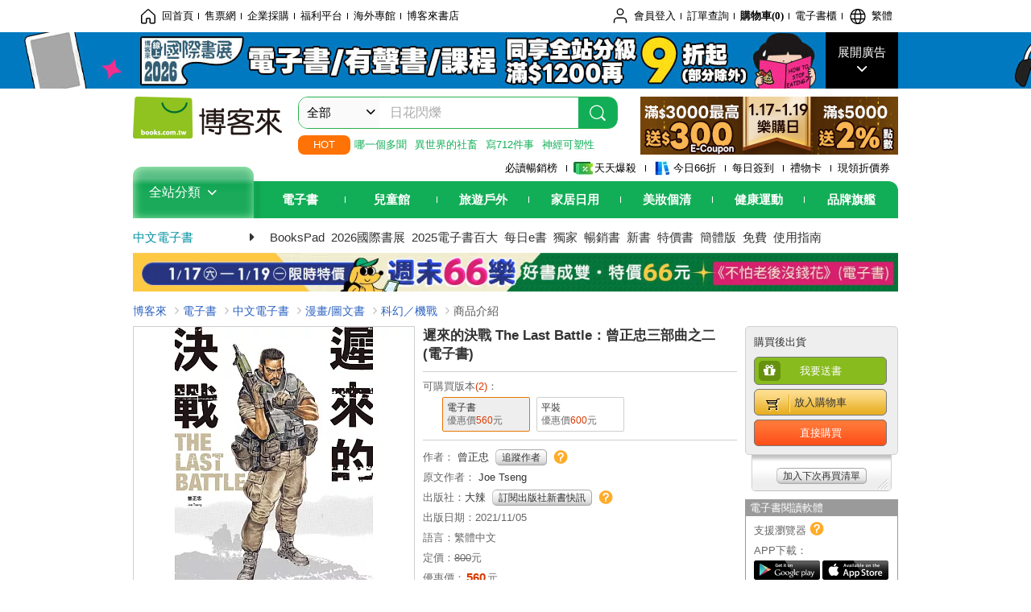

--- FILE ---
content_type: text/html; charset=UTF-8
request_url: https://www.books.com.tw/products/E050111541?sloc=main
body_size: 23497
content:

<!DOCTYPE HTML PUBLIC "-//W3C//DTD HTML 4.01//EN" "http://www.w3.org/TR/html4/strict.dtd">
<html>
<head>
<meta http-equiv="content-type" content="text/html; charset=utf-8">
<meta http-equiv="Content-Language" content="zh-tw">
<title>博客來-遲來的決戰 The Last Battle：曾正忠三部曲之二 (電子書)</title>
<meta name="keywords" content="遲來的決戰 The Last Battle：曾正忠三部曲之二 (電子書), 電子書,EBook">
<meta name="description" content="電子書：遲來的決戰 The Last Battle：曾正忠三部曲之二 (電子書)，語言：繁體中文，ISBN：9789860647877，出版社：大辣，作者：曾正忠，出版日期：2021/11/05，類別：漫畫/圖文書，檔案格式：EPUB固定版型">
<meta http-equiv="X-UA-Compatible" content="IE=edge">
<meta property="og:site_name" content="博客來"/>
<meta property="og:type" content="product"/>
<meta property="fb:app_id" content="210743125726405" />
<meta property="og:title" content="遲來的決戰 The Last Battle：曾正忠三部曲之二 (電子書)"/>
<meta property="og:image" content="https://im2.book.com.tw/image/getImage?i=https://www.books.com.tw/img/E05/011/15/E050111541.jpg&v=61791e3ak&w=1146&h=600"/>
<meta property="og:image:width" content="1146">
<meta property="og:image:height" content="600">
<meta property="og:url" content="https://www.books.com.tw/products/E050111541" />
<meta property="og:description" content="電子書：遲來的決戰 The Last Battle：曾正忠三部曲之二 (電子書)，語言：繁體中文，ISBN：9789860647877，出版社：大辣，作者：曾正忠，出版日期：2021/11/05，類別：漫畫/圖文書，檔案格式：EPUB固定版型"/>
<meta property="product:brand" content="locuslu"><meta property="product:price:amount" content="560">
<meta property="product:price:currency" content="TWD"><meta property="product:availability" content="in stock"><meta property="product:retailer_item_id" content="E050111541">
<link rel="stylesheet" href="https://jci.book.com.tw/css/books/product/overlay-n.css">
<link rel="stylesheet" href="https://jci.book.com.tw/css/css.css">
<link rel="canonical" href="https://www.books.com.tw/products/E050111541">
<script>(function(w,d,s,l,i){w[l]=w[l]||[];w[l].push({'gtm.start':new Date().getTime(),event:'gtm.js'});var f=d.getElementsByTagName(s)[0],j=d.createElement(s),dl=l!='dataLayer'?'&l='+l:'';j.async=true;j.src='https://www.googletagmanager.com/gtm.js?id='+i+dl;f.parentNode.insertBefore(j,f);})(window,document,'script','dataLayer','GTM-TBZGS7');</script><script>dataLayer.push({'event':'VirtualPageview','virtualPageURL':'/products/E050111541?bcat=E05&bsub=16&bbrand=locuslu'});</script><script>dataLayer.push({"ecommerce":{"detail":{"products":[{"id":"E050111541","name":"\u9072\u4f86\u7684\u6c7a\u6230 The Last Battle\uff1a\u66fe\u6b63\u5fe0\u4e09\u90e8\u66f2\u4e4b\u4e8c (\u96fb\u5b50\u66f8)","price":560,"cat":"E05","sub":"16","brand":"locuslu","category":"E05"}]}}});</script>
<script language="JavaScript" src="https://jci.book.com.tw/jss/jquery/jquery-3.7.1.min.js "></script>
<!-- <script  type="text/javascript" src="https://cdnjs.cloudflare.com/ajax/libs/jquery-migrate/1.4.1/jquery-migrate.min.js"></script> -->
<!-- <script  type="text/javascript" src="https://cdnjs.cloudflare.com/ajax/libs/jquery-migrate/3.0.0/jquery-migrate.min.js"></script> -->
<!-- <script  type="text/javascript" src="https://cdnjs.cloudflare.com/ajax/libs/jquery-migrate/3.4.0/jquery-migrate.min.js"></script> -->
<script  type="text/javascript" src="https://jci.book.com.tw/jss/jquery/jquery-migrate.fix.min.js"></script>
<script language="JavaScript" src="//jci.book.com.tw/jss/jquery/plugin/jquery.timers-1.3.js"></script>
<script language="JavaScript" type="text/javascript" src="https://jci.book.com.tw/jss/header/header-www.js"></script>
<script language="JavaScript" type="text/javascript" src="https://jci.book.com.tw/jss/header/aeil-3.5.0.js"></script>
<script language="JavaScript" type="text/javascript" src="/jss/web/adv_log.js?v=5aefea69"></script>
<script language="JavaScript" type="text/javascript" src="https://jci.book.com.tw/jss/books/jqueryplugin/lazyload/1.9.3/jquery.lazyload.min.js"></script>
<script language="JavaScript" type="text/javascript" src="/jss/web/uselazyload.js?v=593f57ff"></script>
<script language="JavaScript" type="text/javascript" src="https://jci.book.com.tw/jss/books/head.min.js"></script>
<script language="JavaScript" type="text/javascript" src="/jss/web/picturebox_manager.js?v=641c093e"></script>
<script language="JavaScript" type="text/javascript" src="/jss/web/overlay-n.js?v=593f57ff"></script><script language="JavaScript" type="text/javascript" src="/jss/web/switch_page.js?v=60cacc17"></script><script language="JavaScript" type="text/javascript" src="/jss/web/ajax_product_show.js?v=695b09b8"></script><script language="JavaScript" type="text/javascript" src="/jss/web/share_to_fb.js?v=618b3b72"></script><script language="JavaScript" type="text/javascript" src="/jss/web/switch_sheet.js?v=69411521"></script><script language="JavaScript" type="text/javascript" src="/jss/web/prod_six.js?v=6964a416"></script><script language="JavaScript" type="text/javascript" src="/jss/web/switch_bankevent_wide.js?v=6201d79e"></script><script language="JavaScript" type="text/javascript" src="/jss/web/show_more.js?v=593f57ff"></script><script language="JavaScript" type="text/javascript" src="/jss/web/more_on_off.js?v=5d269bcd"></script><script language="JavaScript" type="text/javascript" src="/jss/web/ajaxBookReview.js?v=695b09b8"></script>
<script type="application/ld+json">{"@context":"http:\/\/schema.org\/","@type":"Book","@id":"https:\/\/www.books.com.tw\/products\/E050111541","sku":"https:\/\/www.books.com.tw\/products\/E050111541","url":"https:\/\/www.books.com.tw\/products\/E050111541","name":"\u9072\u4f86\u7684\u6c7a\u6230 The Last Battle\uff1a\u66fe\u6b63\u5fe0\u4e09\u90e8\u66f2\u4e4b\u4e8c (\u96fb\u5b50\u66f8)","image":"https:\/\/im2.book.com.tw\/image\/getImage?i=https:\/\/www.books.com.tw\/img\/E05\/011\/15\/E050111541.jpg&v=61791e3ak&w=1146&h=600","datePublished":"2021\/11\/05","inLanguage":"\u7e41\u9ad4\u4e2d\u6587","author":[{"@type":"Person","name":"\u66fe\u6b63\u5fe0"}],"workExample":{"workExample":{"@type":"Book","isbn":"9789860647877","bookFormat":"http:\/\/schema.org\/EBook","potentialAction":{"@type":"ReadAction","target":{"@type":"EntryPoint","urlTemplate":"https:\/\/www.books.com.tw\/products\/E050111541","actionPlatform":["http:\/\/schema.org\/DesktopWebPlatform","http:\/\/schema.org\/MobileWebPlatform","http:\/\/schema.org\/IOSPlatform","http:\/\/schema.org\/AndroidPlatform"]},"expectsAcceptanceOf":{"@type":"Offer","priceCurrency":"TWD","price":560,"availability":"http:\/\/schema.org\/InStock"}}}},"publisher":[{"@type":"Organization","name":"\u5927\u8fa3"}]}</script>
</head>
<body   >
<div class="u-tool-fixed-element " t="no_var"></div>
<script type="text/javascript" src="https://www.books.com.tw/webs/header_js/pmenu/html/menu_compon.js?v=ebc44c0c969915c2b6944452756684e9"></script>
<div class="overlay" id="div_language_overlay" style="display:none" onclick="hide_lang_panel();"></div>
<div class="pop_win change_language_win" id="div_language_win" style="display:none">
<h3>選擇語言<a href="javascript:;" class="btn-close" onclick="hide_lang_panel();"></a></h3>
<div>
<ul>
<li id="header_li_change_lang_en"><a class="btn" href="javascript:;" onclick="change_lang('en');">English</a></li>
<li id="header_li_change_lang_zh_TW"><a class="btn" href="javascript:;" onclick="change_lang('zh_TW');">繁體中文</a></li>
<li id="header_li_change_lang_zh_CN"><a class="btn" href="javascript:;" onclick="change_lang('zh_CN');">简体中文</a></li>
</ul>
</div></div><header id="header_full_v2" data-attr="cebook" class="header_v2">
<nav class="fix__box clearfix">
<div class="header__box1 clearfix">
<h2 class="hide">:::相關網站</h2>
<div class="website_nav_wrap">
<ul class="website__nav">
<li><a href="https://www.books.com.tw/?loc=tw_website_001"><i class="svg-icon-home"></i>回首頁</a></li>
<li><a href="https://tickets.books.com.tw/index/?loc=tw_website_003">售票網</a></li>
<li><a href="https://group.books.com.tw/?loc=tw_website_004">企業採購</a></li>
<li><a href="https://www.books.com.tw/benefit/?loc=tw_website_005">福利平台</a></li>
<li><a href="https://www.books.com.tw/web/ovs/?loc=tw_website_006">海外專館</a></li>
<li><a href="https://www.books.com.tw/BBS/?loc=tw_website_007">博客來書店</a></li>
</ul>
</div><div class="service_nav_wrap">
<h2 class="hide"><a accesskey="U" href="#accesskey_service_nav" title="上方導覽區塊:會員服務|快速功能" id="accesskey_service_nav">:::會員服務|快速功能</a></h2>
<ul class="service__nav">
<li class="logout li_label_member_login user_login">
<a href="javascript:void(0);" onclick="location.href='https://cart.books.com.tw/member/login?loc=customer_003&url=' + encodeURIComponent(window.location.href);"><i class="svg-icon-user"></i><span class='member_class_cname'>會員登入</span></a>
<div class="user_info_tip_box" style="display:none;">
<div class="member">
<i class="icon-svg-graded-g"></i>
<ul class="record">
<li class='member_class_cname'>黃金會員</li>
</ul>
</div><div class="list_box">
<ul class="list">
<li><a href="https://myaccount.books.com.tw/myaccount/myaccount/index/">前往會員專區</a></li>
<li><a href="https://viewer-ebook.books.com.tw/viewer/index.html?readlist=all&MemberLogout=true">我的電子書櫃</a></li>
<li><a href="https://myaccount.books.com.tw/myaccount/myaccount/getOrder/">訂單查詢</a></li>
<li><a href="https://www.books.com.tw/web/sys_browseitems/">瀏覽記錄</a></li>
<li><a href="https://myaccount.books.com.tw/myaccount/myaccount/nextbuylist/">下次再買</a></li>
<li><a href="https://myaccount.books.com.tw/myaccount/myaccount/getReorder">可訂購時通知</a></li>
</ul>
<ul class="list mycoupons">
<li><a href="https://activity.books.com.tw/memday/">本月獨享</a></li>
<li><a href="https://myaccount.books.com.tw/myaccount/myaccount/getPercentcouponlist?loc=tw_customer_coupon">可用E-Coupon<span class="number" id="my_ecoupon_count">0</span>&nbsp;張</a></li>
<li><a href="https://myaccount.books.com.tw/myaccount/myaccount/getPercentIcouponlist?loc=tw_customer_icoupon">可用單品折價券<span class="number" id="my_icoupon_count">0</span>&nbsp;張</a></li>
<li><a href="https://myaccount.books.com.tw/myaccount/myaccount/getShoppingmoneylist?loc=tw_customer_005">可用購物金<span class="number" id="shopping_cash">0</span>&nbsp;元</a></li>
<li><a href="https://myaccount.books.com.tw/myaccount/myaccount/getOpenpointlist/">可用 OPENPOINT<span id="open_opint_num">0</em></span>&nbsp;點</a></li>
</ul>
<a href="https://cart.books.com.tw/member/logout?loc=customer_004"><button type="button" class="sign_out">登出</button></a>
</div></div></li>
<li><a href="https://myaccount.books.com.tw/myaccount/myaccount/getOrder/?loc=tw_customer_order">訂單查詢</a></li>
<li class="shopping">
<a href="https://db.books.com.tw/shopping/cart_list.php?loc=tw_customer_001">購物車(<span id="shopping_cart_num">0</span>)</a>
</li>
<li><a href="https://viewer-ebook.books.com.tw/viewer/index.html?readlist=all&MemberLogout=true">電子書櫃</a></li>
<li onclick="show_lang_panel();"><a href="javascript:;" class="modalBtn"><i class="svg-icon-globe"></i><span id="header_a_lang_title">繁體</span></a></li>
</ul>
</div></div></nav>
<div class="header_pop" style="background:#4e4e4e">
<span class="bg_left" style="background:#12AE57"></span>
<span class="bg_right" style="background:#12AE57"></span>
<div class="flash_pic" style="background-image:url(https://im1.book.com.tw/image/getImage?i=https://addons.books.com.tw/G/ADbanner/ebooks/n/2026/01/0106_ibe/ibe_1920x70.jpg&v=6968aedck&w=1920&h=70)">
<a class="activity" href="https://activity.books.com.tw/crosscat/show/A00001669418/?loc=topbanner_001" title="" ><span class="hide"></span></a>
<a class="open"  href="javascript:;" id="open_top_banner"><span>展開廣告</span><i></i></a>
<input type="hidden" id="tbanner_data" data-skey ="0" data-okey="348345" data-preview ="" data-sec ="8">
</div><div class="flash_pic_pop" style="display:none;">
<a class="close" href="javascript:;" title="關閉廣告" aria-label="關閉廣告" id="close_top_banner"><span>關閉廣告</span><i></i></a>
<a class="activity" href="https://activity.books.com.tw/crosscat/show/A00001669418/?loc=topbanner_001" title="" ><span class="hide"></span>
<img src="https://im2.book.com.tw/image/getImage?i=https://addons.books.com.tw/G/ADbanner/ebooks/n/2026/01/0106_ibe/ibe_1200x655.jpg&v=6968aedbk&w=1200&h=" alt="上稿標題文案">
</a>
</div></div><div class="header_box2 clearfix">
<div class="logo">
<a href="https://www.books.com.tw?loc=tw_logo_001" title="回博客來首頁" aria-label="回博客來首頁">
<img src="https://jci.book.com.tw/css/header/images/books_logo_185x52.png" alt="博客來">
</a>
</div><div class="hot_key_words clearfix">
<strong>HOT</strong>
<a class="item" href="https://search.books.com.tw/search/query/cat/6/sort/1/v/1/page/1/spell/3/key/%E7%8F%BE%E5%9C%A8%E7%9A%84%E6%98%AF%E5%93%AA%E4%B8%80%E5%80%8B%E5%A4%9A%E8%81%9E%EF%BC%81?loc=hot_001#f_adv">哪一個多聞</a>
<a class="item" href="https://search.books.com.tw/search/query/cat/6/sort/1/v/1/page/1/spell/3/key/%E7%95%B0%E4%B8%96%E7%95%8C%E7%9A%84%E8%99%95%E7%BD%AE%E4%BE%9D%E7%A4%BE%E7%95%9C%E8%80%8C%E5%AE%9A?loc=hot_002#f_adv">異世界的社畜</a>
<a class="item" href="https://www.books.com.tw/products/E050303655?loc=hot_003">寫712件事</a>
<a class="item" href="https://www.books.com.tw/products/E050218938?loc=hot_004">神經可塑性</a>
</div><div class="search_box clearfix">
<h2 class="hide"><a title="網站搜尋" id="accesskey_search" href="#accesskey_search">:::網站搜尋</a></h2>
<form action="https://search.books.com.tw/search/query/" name="search" id="search"  method="GET" onsubmit="if(typeof go_search == 'function'){go_search();return false;}">
<input type="hidden" name="fclick" id="search_fclick" value="0" data-fkey="">
<div class="search_wrap">
<div class="select_set" id='select_set'>
<button type="button" class="toggle_btn" data-js="select-collapse"><span id="search_name" >全部</span><i></i></button>
</div><input type="search" class="search_key" accesskey="S" name="key" id="key" value="" message ="請輸入關鍵字" autocomplete="off" placeholder="請輸入關鍵字" >
<input type="hidden" name="cat" id="cat" value ="all">
<input type="hidden" name="qsub" id="qsub" value ="">
<button class="search_btn" type="submit" title="搜尋">
<svg width="24" height="25" viewBox="0 0 24 25" fill="none" xmlns="http://www.w3.org/2000/svg">
<circle cx="10.76" cy="11.26" r="8.11" stroke="#fff" stroke-width="1.3"></circle>
<rect width="2.20667" height="7.13156" rx="1.10334" transform="matrix(0.692391 -0.721523 0.692391 0.721523 15.7273 17.3545)" fill="#fff"></rect>
</svg>
</button>
</div><ul class="search_select_ul search_popup" role="group" data-js="select-options">
<li><a href="javascript:;" cat="all" id="default_search_key">全部</a></li>
<li><a href="javascript:;" cat="BKA" >圖書</a></li>
<li><a href="javascript:;" cat="EBA" >電子書</a></li>
<li><a href="javascript:;" cat="MDB" >有聲書</a></li>
<li><a href="javascript:;" cat="ERT" >訂閱</a></li>
<li><a href="javascript:;" cat="AVA" >影音</a></li>
<li><a href="javascript:;" cat="DPA/qsub/K01" >美妝</a></li>
<li><a href="javascript:;" cat="DPA/qsub/K14" >保健</a></li>
<li><a href="javascript:;" cat="DPA/qsub/K03" >服飾</a></li>
<li><a href="javascript:;" cat="DPA/qsub/K27" >鞋包配件</a></li>
<li><a href="javascript:;" cat="DPA/qsub/K08" >美食</a></li>
<li><a href="javascript:;" cat="DPA/qsub/K07" >家居生活</a></li>
<li><a href="javascript:;" cat="DPA/qsub/K24" >餐廚生活</a></li>
<li><a href="javascript:;" cat="DPA/qsub/K17" >設計文具</a></li>
<li><a href="javascript:;" cat="DPA/qsub/K19" >無印良品</a></li>
<li><a href="javascript:;" cat="DPA/qsub/K20" >星巴克</a></li>
<li><a href="javascript:;" cat="DPA/qsub/K11" >3C</a></li>
<li><a href="javascript:;" cat="DPA/qsub/K12" >家電</a></li>
<li><a href="javascript:;" cat="DPA/qsub/K21" >日用</a></li>
<li><a href="javascript:;" cat="DPA/qsub/K22" >休閒生活</a></li>
<li><a href="javascript:;" cat="DPA/qsub/K23" >婦幼生活</a></li>
<li><a href="javascript:;" cat="DPA/qsub/K25" >電子票證</a></li>
<li><a href="javascript:;" cat="DPA/qsub/K29" >寵物生活</a></li>
<li><a href="javascript:;" cat="DPA/qsub/K28" >票券</a></li>
<li><a href="javascript:;" cat="DPA/qsub/K30" >玲廊滿藝</a></li>
<li><a href="javascript:;" cat="DPA/qsub/K32" >故宮精品</a></li>
<li><a href="javascript:;" cat="DPA/qsub/K33" >電子閱讀器</a></li>
<li><a href="javascript:;" cat="MGA" >雜誌</a></li>
<li><a href="javascript:;" cat="TKA" >售票</a></li>
<li><a href="javascript:;" cat="OVS" >海外專館</a></li>
<!-- <li><a href="javascript:;" cat="FST" >快速到貨</a></li> -->
<li><a href="javascript:;" cat="GFC" >禮物卡</a></li>
</ul>
</form>
<ul id="search_words_ul" class="search_words_ul" style="display:none;"></ul>
</div><div class="figure_img">
<a href="https://www.books.com.tw/activity/marketing/2026/01/gold2026/?loc=diamond_001"><img src="https://im1.book.com.tw/image/getImage?i=https://addons.books.com.tw/G/ADbanner/marketing/2026/01/G/106_320x72_B.png&v=6968bca0k&w=320&h=72" ></a>
</div></div><div class="header_box3 clearfix">
</div><div class="header_box4 clearfix">
<ul class="featured_activity">
<li><a href="https://www.books.com.tw/web/sys_hourstop/home/?loc=key_act_001">
                    必讀暢銷榜      </a></li>
<li><a href="https://www.books.com.tw/happybuy/?loc=key_act_002">
<img src="https://im1.book.com.tw/image/getImage?i=https://addons.books.com.tw/G/ADbanner/marketing/2022/homenew/Discount.png&v=636e293ck&w=24&h=24" alt="天天爆殺">
                    天天爆殺      </a></li>
<li><a href="https://activity.books.com.tw/books66/?loc=key_act_003">
<img src="https://im2.book.com.tw/image/getImage?i=https://addons.books.com.tw/G/ADbanner/marketing/2022/homenew/Books.png&v=636e293ck&w=24&h=24" alt="今日66折">
                    今日66折      </a></li>
<li><a href="https://myaccount.books.com.tw/myaccount/myaccount/memberReadMileage/?loc=key_act_004">
                    每日簽到      </a></li>
<li><a href="https://www.books.com.tw/web/giftcard/?loc=key_act_005">
                    禮物卡      </a></li>
<li><a href="https://activity.books.com.tw/coupondraw/coupon/?loc=key_act_006">
                    現領折價券      </a></li>
</ul>
<nav class="nav_wrap" id='books_nav'>
<div id="home" class="menu_title dropdown ">
<h2 class="title" onclick="Hmenu('compon')">全站分類  <i></i></h2>
</div><div id='greenbar'>
<div class="menu_bar">
<ul class="menu_bar_ul">
<li class="item" data-key="2165"><a href='javascript:void(0)'>電子書</a></li>
<li class="item" data-key="1"><a href='javascript:void(0)'>兒童館</a></li>
<li class="item" data-key="6"><a href='javascript:void(0)'>旅遊戶外</a></li>
<li class="item" data-key="4"><a href='javascript:void(0)'>家居日用</a></li>
<li class="item" data-key="5"><a href='javascript:void(0)'>美妝個清</a></li>
<li class="item" data-key="3"><a href='javascript:void(0)'>健康運動</a></li>
<li class="item" data-key="1330"><a href='javascript:void(0)'>品牌旗艦</a></li>
</ul>
</div></div></nav>
</div><div class="header_category books_nav" id='home_menu_list' style="display:none">
<div class="category_bar">
<ul class="category_bar_ul">
<li id='flagship' class="item" data-key="13"><a href="JavaScript:;">旗艦品牌</a>
</li>
<li class="item" data-key="45"><a href="https://www.books.com.tw/web/books/?loc=menu_1_001">中文書</a>．<a href="https://www.books.com.tw/web/china?loc=menu_1_002">簡體</a>．<a href="https://www.books.com.tw/web/fbooks?loc=menu_1_003">外文</a>
</li>
<li class="item" data-key="44"><a href="https://www.books.com.tw/web/ebook?loc=menu_2_001">電子書</a>．<a href="https://www.books.com.tw/web/audioandvideo?loc=menu_2_002">有聲</a>．<a href="https://www.books.com.tw/web/rent?loc=menu_2_003">訂閱</a>
</li>
<li class="item" data-key="46"><a href="https://www.books.com.tw/web/magazine?loc=menu_3_001">雜誌</a>．<a href="https://www.books.com.tw/web/mook?loc=menu_3_002">日文書</a>
</li>
<li class="item" data-key="47"><a href="https://www.books.com.tw/web/cd?loc=menu_4_001">CD</a>．<a href="https://www.books.com.tw/web/dvd?loc=menu_4_002">DVD</a>．<a href="https://www.books.com.tw/web/lp?loc=menu_4_003">黑膠</a>
</li>
<li class="item" data-key="43"><a href="https://www.books.com.tw/web/gallery/?loc=menu_5_001">線上藝廊</a>
</li>
<li class="item" data-key="48"><a href="https://www.books.com.tw/web/stationery?loc=menu_6_001">文具</a>．<a href="https://www.books.com.tw/web/stationery_topm_15?loc=menu_6_002">動漫</a>
</li>
<li class="item" data-key="49"><a href="https://www.books.com.tw/web/clean?loc=menu_7_001">日用品</a>．<a href="https://www.books.com.tw/web/mammybaby?loc=menu_7_002">婦幼玩具</a>
</li>
<li class="item" data-key="50"><a href="https://www.books.com.tw/web/cosmetic?loc=menu_8_001">保養</a>．<a href="https://www.books.com.tw/web/cosmetic_topm_06?loc=menu_8_002">彩妝</a>．<a href="https://www.books.com.tw/web/cosmetic_topm_10?loc=menu_8_003">洗沐</a>
</li>
<li class="item" data-key="51"><a href="https://www.books.com.tw/web/shoes?loc=menu_9_001">鞋包</a>．<a href="https://www.books.com.tw/web/shoes_topm_14?loc=menu_9_002">黃金</a>．<a href="https://www.books.com.tw/web/fashion/?loc=menu_9_003">服飾</a>
</li>
<li class="item" data-key="52"><a href="https://www.books.com.tw/web/3C?loc=menu_10_001">3C</a>．<a href="https://www.books.com.tw/web/3C_topm_26?loc=menu_10_002">手機</a>．<a href="https://www.books.com.tw/web/3C_topm_29?loc=menu_10_003">電玩</a>
</li>
<li class="item" data-key="53"><a href="https://www.books.com.tw/web/fm?loc=menu_11_001">家電</a>．<a href="https://www.books.com.tw/web/fm_topm_13?loc=menu_11_002">視聽</a>
</li>
<li class="item" data-key="54"><a href="https://www.books.com.tw/web/food?loc=menu_12_001">美食</a>．<a href="https://www.books.com.tw/web/food_topm_10?loc=menu_12_002">生鮮</a>．<a href="https://www.books.com.tw/web/health?loc=menu_12_003">保健</a>
</li>
<li class="item" data-key="55"><a href="https://www.books.com.tw/web/design?loc=menu_13_001">家居</a>．<a href="https://www.books.com.tw/web/kitchen?loc=menu_13_002">餐廚</a>．<a href="https://www.books.com.tw/web/petlife?loc=menu_13_003">寵物</a>
</li>
<li class="item" data-key="56"><a href="https://www.books.com.tw/web/outdoors_topm_06?loc=menu_14_001">運動</a>．<a href="https://www.books.com.tw/web/outdoors_topm_07?loc=menu_14_002">戶外</a>．<a href="https://www.books.com.tw/web/outdoors_topm_01?loc=menu_14_003">旅用</a>
</li>
<li class="item" data-key="57"><a href="https://www.books.com.tw/web/giftcard/?loc=menu_15_001">禮券</a>．<a href="https://www.books.com.tw/web/valuecards?loc=menu_15_002">票證</a>．<a href="https://www.books.com.tw/web/ticket?loc=menu_15_003">票券</a>
</li>
</ul>
</div></div><nav class="header_box5 clearfix">
<h3 class="title"><a href="https://www.books.com.tw/web/cebook/?loc=subject_main_001">中文電子書</a><i></i></h3>
<ul class="nav"><li><a href="https://www.books.com.tw/web/ereader_topm_01?loc=subject_001">BooksPad</a></li>
<li><a href="https://activity.books.com.tw/crosscat/show/A00001669418?loc=subject_002">2026國際書展</a></li>
<li><a href="https://activity.books.com.tw/crosscat/show/A00001519226?loc=subject_003">2025電子書百大</a></li>
<li><a href="https://activity.books.com.tw/crosscat/show/A00000062854?loc=subject_004">每日e書</a></li>
<li><a href="https://www.books.com.tw/web/cebook_edit?loc=subject_005">獨家</a></li>
<li><a href="https://www.books.com.tw/web/sys_cebtopb/cebook?loc=subject_006">暢銷書</a></li>
<li><a href="https://www.books.com.tw/web/cebook_new/?loc=subject_007">新書</a></li>
<li><a href="https://www.books.com.tw/web/ebook_specbook/?loc=subject_008">特價書</a></li>
<li><a href="https://www.books.com.tw/web/cebook_china?loc=subject_009">簡體版</a></li>
<li><a href="https://www.books.com.tw/web/cebook_free/?loc=subject_010">免費</a></li>
<li><a href="https://www.books.com.tw/activity/2021/06/ebooknewer/?loc=subject_011">使用指南</a></li>
</ul>
</nav>
<div class="header_box7 clearfix">
<a href="https://activity.books.com.tw/crosscat/show/A00000004443?loc=mood_001"><img src="https://im1.book.com.tw/image/getImage?i=https://addons.books.com.tw/G/ADbanner/2026/wk66/01/jan03_1180x60.jpg&v=695f6b4fk&w=&h=" alt="66"></a>
</div></div></header>
</div><script>
  if ($(window).scrollTop() > 150) { 
    $('#header_full_v2 .fix__box').addClass('active');
    $('#header_full_v2 .header_box2').addClass('active');
  }; 
  $(window).scroll(function () {      
    if ($(window).scrollTop() > 150) {          
    $('#header_full_v2 .fix__box').addClass('active');
    $('#header_full_v2 .header_box2').addClass('active');
    } else { 
      $('#header_full_v2 .fix__box').removeClass('active');      
      $('#header_full_v2 .header_box2').removeClass('active');        
    }
  });
</script>
<script language="JavaScript" type="text/javascript" src="/jss/web/picturebox_manager.js?v=641c093e"></script>
<div class="container_24 clearfix">
<div class="grid_24">
<div class='clearfix'>
<ul id="breadcrumb-trail" vocab="https://schema.org/" typeof="BreadcrumbList"  class='clearfix'>
<li property='itemListElement' typeof='ListItem'><a property='item' typeof='WebPage' href='https://www.books.com.tw/'>博客來</a><meta property='name' content='博客來'><meta property='position' content='1'></li><li property='itemListElement' typeof='ListItem'><a property='item' typeof='WebPage' href='https://www.books.com.tw/web/ebook/'>電子書</a><meta property='name' content='電子書'><meta property='position' content='2'></li><li property='itemListElement' typeof='ListItem'><a property='item' typeof='WebPage' href='https://www.books.com.tw/web/cebook/'>中文電子書</a><meta property='name' content='中文電子書'><meta property='position' content='3'></li><li property='itemListElement' typeof='ListItem'><a property='item' typeof='WebPage' href='https://www.books.com.tw/web/cebook_topm_16/'>漫畫/圖文書</a><meta property='name' content='漫畫/圖文書'><meta property='position' content='4'></li><li property='itemListElement' typeof='ListItem'><a property='item' typeof='WebPage' href='https://www.books.com.tw/web/sys_cebbotm/cebook/1602/'>科幻／機戰</a><meta property='name' content='科幻／機戰'><meta property='position' content='5'></li><li class='last' property='itemListElement' typeof='ListItem'>商品介紹<meta property='name' content='商品介紹'><meta property='position' content='6'></li></ul>
</div></div></div><div class="container_24 main_wrap clearfix">
<div class="grid_24 main_column">
<div class="mod type02_p01_wrap clearfix">
<div class="grid_9 alpha">
<!-- <script type="text/javascript" src="//www.books.com.tw/jss/jquery/plugin/tools.js"></script>  -->
<script type="text/javascript" src="//jci.book.com.tw/jss/jquerytools/1.2.7/jquery.tools.min_fix.js"></script>
<script type="text/javascript" src="//www.books.com.tw/jss/jquery/plugin/jqModal_fix.js"></script>
<script type="text/javascript" src="//www.books.com.tw/jss/web/img_zoomer.js"></script>
<div class="mod cnt_prod_img001 nolazyload_img clearfix">
<div class="cnt_mod002 cover_img" id="M201106_0_getTakelook_P00bc00240086">
<ul>
<span ></span><li class="sign_ebook">電子書</li></ul>
<ul class="looks" >
</ul>
<div class="special_border_div switchItemBorder"><img class="special_border" name="M201106_002_view_E050111541"  style="display:none">
<script>
                            $("[name='M201106_002_view_E050111541']").each(function() { 
                                loadPicturebox($(this),'E050111541');
                            });  
</script></div><img class="cover M201106_0_getTakelook_P00bc00240086_image_wrap" src="https://im2.book.com.tw/image/getImage?i=https://www.books.com.tw/img/E05/011/15/E050111541.jpg&v=61791e3ak&w=348&h=348" alt="遲來的決戰 The Last Battle：曾正忠三部曲之二 (電子書)"  >
</div></div><script type="text/javascript">
if (!switchItemBorder){
    function switchItemBorder(show){
        if (!$('.switchItemBorder').length){
            return;
        }
        if(show===false ){
            $(".switchItemBorder").css('display', 'none');
            $('.play_btn').hide();
        }
        else{
            $(".switchItemBorder").css('display', '');
            $('.play_btn').show();
        }
    }
}
$(document).ready(function() {
    var opt_module_id = "M201106_0_getTakelook_P00bc00240086";
    var M201106_0_getTakelook_P00bc00240086 = new Overlay(opt_module_id);
    var M201106_0_getTakelook_P00bc00240086zommer = new img_zoomer(opt_module_id);
 
    
    
});
</script>
<div class="mod clearfix">
<cite class='type02_p001'><a href='https://appapi-ebook.books.com.tw/V1.7/CMSAPIApp/item/E050111541/trial' title='試閱' id='click_M201105_0_getIconData_P00bc00240084' target='_blank'><span class='icon_04'>試閱</span></a></cite>
<div class='type02_p001_wrap'><cite class='type02_p001'><span class='icon_08' id='reader_M201105_0_getIconData_P00bc00240084'>收藏試閱本</span></cite>
<cite class='type02_p001_count'><span class='arrow_l_int'></span><span class='arrow_l_out'></span><span>46<br>人收藏</span></cite></div><cite class='type02_p001'><a href='#P00bc00240020' title='適合平板' id='reader_device_M201105_0_getIconData_P00bc00240084' ><span class='icon_11'>適合平板</span></a></cite>
</div><script type="text/javascript">
$("#click_M201105_0_getIconData_P00bc00240084").bind("click", function(){
    var opt_module_id = "M201105_0_getIconData_P00bc00240084";//模組編碼參數
    var opt = new Array(3);//參數資料變數
    opt[1] = new Array();
    opt[0] = "setClickQtyAjax";//class name
    opt[1][0] = "E050111541";//item
    opt[2] = "M201105_029_view";//template
    ajax_product_show(opt_module_id,opt);dataLayer.push({'event':'SendEvent', 'eventCategory':'product', 'eventAction':'read-trial', 'eventLabel':'E050111541', 'eventValue':'1', 'eventNonInteraction':0});});    $("#click_M201105_0_getIconData_P00bc00240084").bind("click", function(){dataLayer.push({"event":"ebookevent_productpage","event_content":"read-trial","event_content_item":"E050111541","event_content_type":""});});$("#reader_M201105_0_getIconData_P00bc00240084").bind("click", function(){
    var opt_module_id = "M201105_0_getIconData_P00bc00240084";//模組編碼參數
    var opt = new Array(3);//參數資料變數
    opt[1] = new Array();
    opt[0] = "setEbkReadercollectAjax";//class name
    opt[1][0] = "E050111541";//item
    opt[2] = "M201105_029_view";//template
    ajax_product_show(opt_module_id,opt);dataLayer.push({'event':'SendEvent', 'eventCategory':'product', 'eventAction':'favorite-trial', 'eventLabel':'E050111541', 'eventValue':'1', 'eventNonInteraction':0});});    $("#reader_M201105_0_getIconData_P00bc00240084").bind("click", function(){dataLayer.push({"event":"ebookevent_productpage","event_content":"favorite-trial","event_content_item":"E050111541","event_content_type":""});});
</script>
<div class="type01_p020--v2">
<div class="type01_p020" id="M201105_0_getGradeButton_P00bc00240057">
<div class="bui-stars star-s" id="boxQuickRate"><span class="bui-star s0" title="0顆星"></span>
</div><a href="https://www.books.com.tw/prod_comment/comment_write/E050111541" class="btn-link">(0)</a>
</div></div><div class="u-overlay overlay" style="display: none;" id="mask"></div>
<div class="u-pop-win m115 type-01" style="display: none;" id="popViewModal">
<div class="u-pop-ctn">
<div class="scroll-wrap">
<div class="content">
<div class="main-img-box"></div>
<div class="description text-center"><p><b></b></p></div>
<div class="btn-group row-center"><button type="button" class="type02_btn14 btn-01 line color-03 btnPrimary">確認</button></div>
</div></div></div></div><div class="u-pop-win m115 type-03" style="display: none;" id="popStarPointModal">
<div class="u-pop-ctn">
<div class="scroll-wrap">
<div class="content">
<div class="description text-left">
<p><b></b></p>
<div class="rating-box is-rate">
<fieldset class="rating"><input type="radio" id="popstar10" class="rating" name="rating" value="5"><label class="full" for="popstar10" title="5 Stars"></label><input type="radio" id="popstar9" class="rating" name="rating" value="4.5"><label class="half" for="popstar9" title="4.5 Stars"></label><input type="radio" id="popstar8" class="rating" name="rating" value="4"><label class="full" for="popstar8" title="4 Stars"></label><input type="radio" id="popstar7" class="rating" name="rating" value="3.5"><label class="half" for="popstar7" title="3.5 Stars"></label><input type="radio" id="popstar6" class="rating" name="rating" value="3"><label class="full" for="popstar6" title="3 Stars"></label><input type="radio" id="popstar5" class="rating" name="rating" value="2.5"><label class="half" for="popstar5" title="2.5 Stars"></label><input type="radio" id="popstar4" class="rating" name="rating" value="2"><label class="full" for="popstar4" title="2 Stars"></label><input type="radio" id="popstar3" class="rating" name="rating" value="1.5"><label class="half" for="popstar3" title="1.5 Stars"></label><input type="radio" id="popstar2" class="rating" name="rating" value="1"><label class="full" for="popstar2" title="1 Stars"></label><input type="radio" id="popstar1" class="rating" name="rating" value="0.5"><label class="half" for="popstar1" title="0.5 Stars"></label></fieldset>
</div></div><div class="btn-group row-right">
<button type="button" class="type02_btn14 btn-01 line color-01 btnCancel">取消</button>
<button type="button" class="type02_btn14 btn-01 line color-03 btnPrimary">送出</button>
</div></div></div></div></div><script language="JavaScript" type="text/javascript" src="https://jci.book.com.tw/jss/leizongmin/js-xss/xss.min.js"></script>
<script language="JavaScript" type="text/javascript" src="https://jci.book.com.tw/jss/dist/xss.sanitize.js"></script>
<script language="JavaScript" type="text/javascript" src="https://www.books.com.tw/jss/web/bookscomment.js?v=20251216"></script>
<script>
    $(document).ready(function () {
        boxProducts(220, "E050111541");
    });
</script>
</div><div class="grid_10">
<div class="mod type02_p002 clearfix">
<h1>遲來的決戰 The Last Battle：曾正忠三部曲之二 (電子書)</h1>
<h2><a ></a></h2>
</div><div class="mod type02_p011 clearfix">
<p class="title">可購買版本<strong>(2)</strong>：</p>
<ul>
<li id="li_M201106_0_getEbkRitems_P00bc00240080-0" class='li_M201106_0_getEbkRitems_P00bc00240080 here'>
<a href="https://www.books.com.tw/products/E050111541">
<span>電子書</span>
<span class="price">優惠價<em>560</em>元</span>
</a>
</li><li id="li_M201106_0_getEbkRitems_P00bc00240080-1" class='li_M201106_0_getEbkRitems_P00bc00240080'>
<a href="https://www.books.com.tw/products/0010907022">
<span>平裝</span>
<span class="price">優惠價<em>600</em>元</span>
</a>
</li></ul>
</div><div class="type02_p003 clearfix">
<ul><li>
<div class="trace_box" id="trace_box" style="display:none;">
<span class="arrow"></span>
<div class="pop_trace">
<div class="list_raced" id="edit_traced_area" style="display:none;">
<h4>已追蹤作者：<strong class="edit">[&nbsp;<a href="" id="editTrace">修改</a>&nbsp;]</strong></h4>
<ul id="list_traced"></ul>
</div><ul class="list_trace" id="list_trace"></ul>
<div class="trace_btn_wrap">
<a href="javascript:saveTrace();" class="type02_btn09">確定</a>
<a href="javascript:cancelTrace();" class="type02_btn09">取消</a>
</div></div></div>    作者：            <a href="//search.books.com.tw/search/query/key/%E6%9B%BE%E6%AD%A3%E5%BF%A0/adv_author/1/">曾正忠</a>    &nbsp;<a id="trace_btn1" class="type02_btn02" href=""><span><span class="trace_txt">&nbsp;</span></span></a>
<a href="//www.books.com.tw/activity/2015/06/trace/index.html#author" title="新功能介紹" target="_blank"><cite class="help">新功能介紹</cite></a></li><li>原文作者：            <a href="//search.books.com.tw/search/query/key/Joe+Tseng/adv_author/1/">Joe Tseng</a><li>出版社：<a href="https://www.books.com.tw/web/sys_puballb/books/?pubid=locuslu         "><span>大辣</span></a>    &nbsp;<a id="trace_btn2" class="type02_btn02" href=""><span><span class="trace_txt">&nbsp;</span></span></a>
<a href="//www.books.com.tw/activity/2015/06/trace/index.html#publisher" title="新功能介紹" target="_blank"><cite class="help">新功能介紹</cite></a></li><li>出版日期：2021/11/05</li><li>語言：繁體中文                                      </li></ul></div>
<div id="M201105_0_getBkProdInfo_P00bc00240073" style="display:none;"></div>
<script type="text/javascript">
$(function(){
    setFollow('initFollowAjax','曾正忠:locuslu'); //class name , author : pubid
});
function setFollow(c,ap){
    var opt_module_id = 'M201105_0_getBkProdInfo_P00bc00240073'; //模組編碼參數
    var opt = new Array(3); //參數資料變數
    opt[0] = c; //class name
    opt[1] = new Array(3);
    opt[1][0] = 'E050111541:M201105_0_getBkProdInfo_P00bc00240073:M201105_047_view'; //item : li_id : view
    opt[1][1] = ap; //author : pubid
    opt[1][2] = window.location.href; //url
    opt[2] = 'M201105_047_view' //template
    var M201105_0_getBkProdInfo_P00bc00240073 = new ajax_product_show(opt_module_id,opt);
}
function saveTrace(){
    var author='';
    $('input[name="author"]:checked').each(function(index){
         author += ((index===0)?'':',') + $(this).val();
    });
    setFollow('setFollowAuthorAjax', author);
    $('#trace_box').hide();
}
function cancelTrace(){
    $('#trace_box').hide();
}
 function editTrace(url){
    window.open(url, '_blank');
    $('#trace_box').hide();
}
</script>
<div class="cnt_prod002 clearfix">
<div class="mod prd002">
<div class="prod_cont_b">
<ul class="price">
<li>定價：<em>800</em>元</li>
<li>優惠價：<strong class="price01"><b>560</b></strong>元</li></ul>
</div></div></div><div class="mod cnt_prod001 clearfix">
<ul class="prod_li01">
<li class="title06"><em>優惠折扣</em><a href="https://activity.books.com.tw/crosscat/show/A00001669411/#E251222000000147">1/17-1/19樂購日-鑽石會員結帳滿1200再9折,最高折$888</a></li><li class="title06"><em>優惠折扣</em><a href="https://activity.books.com.tw/crosscat/show/A00001669411/#E251222000000147">1/17-1/19樂購日-白金會員結帳滿1200再92折,最高折$888</a></li><li class="title06"><em>優惠折扣</em><a href="https://activity.books.com.tw/crosscat/show/A00001669411/#E251222000000147">1/17-1/19樂購日-黃金一般會員結帳滿1200再95折,最高折$888</a></li>
<ul>
</div><div class="mod cnt_prod001 clearfix">
<ul class="prod_li01">
<li class="title08">
<em>點數回饋</em>
<a href="https://activity.books.com.tw/crosscat/show/A00001669411/#E251222000000149">1/17-1/19樂購日滿$5000享2%點數(上限200點</a>
</li>
</ul>
</div></div>
<div class="grid_5 omega">
<div class="mod clearfix" id='M201105_0_getProdCartInfo_P00bc00240067'>
載入中...
</div><script language="JavaScript" type="text/javascript" src="/jss/web/product.js?v=20230822"></script>
<script type="text/javascript">
$(document).ready(function(){               
//$(window).load(function(){
    getProdShoppingCartBtn();
});
function getProdShoppingCartBtn(){
    var opt_module_id = "M201105_0_getProdCartInfo_P00bc00240067";//模組編碼參數
    var opt = new Array(3);//參數資料變數
    opt[1] = new Array();
    opt[0] = "getProdCartInfoAjax";//class name
    opt[1][0] = "E050111541";//item    
    opt[2] = "M201105_032_view";//template
    opt[3] = "dwAHBmFjfnFhcg==";
    var M201105_0_getProdCartInfo_P00bc00240067 = new ajax_product_show(opt_module_id,opt);
}
</script>
<div class="mod type02_p010 clearfix">
<h4>電子書閱讀軟體 </h4>
<div class="bd">
<p>支援瀏覽器<a title="功能介紹" href="https://www.books.com.tw/activity/2021/06/ebooknewer/"><cite class="help">說明</cite></a></p>
<p>APP下載：</p>
<div class="btn_wrap">
<a class="googlePlay" href="https://play.google.com/store/apps/details?id=tw.com.books.android.ebook" title="Google Play 下載"><span>Google Play</span></a><a class="appStore last" href="https://apps.apple.com/tw/app/id1090804883" title="App Store 下載"><span>App Store</span></a>
</div></div></div><script>
$('.googlePlay').bind('click',function(){    dataLayer.push({"event":"ebookevent_productpage","event_content":"ebookapp","event_content_item":"android","event_content_type":""});
});
$('.appStore').bind('click',function(){    dataLayer.push({"event":"ebookevent_productpage","event_content":"ebookapp","event_content_item":"ios","event_content_type":""});
});
</script>
<div class="type02_p014">
<ul class="push-list">
<li class="title">分享</li>
<li id="push_facebook"><i class="svg-logo-fb" title="分享至Facebook"></i></li>
<li id="push_line"><i class="svg-logo-line" title="分享至LINE"></i></li>
<li id="push_copy"><i class="svg-icon-link" title="複製連結" data-tooltip="已複製"></i></li>
</ul>
<div class="like-button">
<span>
<iframe scrolling="no" frameborder="0" allowtransparency="true" style="width:85px; height:20px; vertical-align:middle;" src="https://www.facebook.com/plugins/like.php?href=https%3A%2F%2Fwww.books.com.tw%2Fproducts%2FE050111541&amp;send=false&amp;locale=zh_TW&amp;layout=button_count&amp;width=85&amp;show_faces=false&amp;action=like&amp;colorscheme=light&amp;font=arial&amp;height=20"></iframe>
</span>
</div></div><script language="JavaScript">
$(document).ready(function(){
    var fb = new share_to_fb();
})
</script>
</div></div><section id="M201101_0_getPordSixArea_P00bc00240415" class="mod type02_s024 clearfix"></section>
<script>
$(document).ready(function(){
    getProdSixArea();
});
function getProdSixArea(){
    var opt_module_id = "M201101_0_getPordSixArea_P00bc00240415";//模組編碼參數
    var opt = new Array(3);//參數資料變數
    opt[1] = new Array();
    opt[0] = "getProdSixAjax";//class name
    opt[1][0] = "E05";
    opt[1][1] = "262";
    opt[1][2] = "262";
    opt[1][3] = "P";
    opt[1][4] = "M201101_0_getPordSixArea_P00bc00240415";
    opt[1][5] = "687";
    opt[2] = "M202501_010_view"//template
    var M201101_0_getPordSixArea_P00bc00240415 = new ajax_page_rn(opt_module_id,opt);
}
</script>
<div class="mod type02_s023 clearfix">
<div class="u-carousel">
<button class="carousel-prev arrow" aria-label="Previous" type="button">Previous</button>
<button class="carousel-next arrow" aria-label="Next" type="button">Next</button>
<ul class="carousel-dots"><li></li>
<li></li>
<li></li>
<li></li>
<li></li>
<li></li>
<li></li>
<li></li>
<li></li>
<li></li>
<li></li>
<li></li>
</ul>
<div class="carousel-inner">
<div class="item"><a href="https://activity.books.com.tw/crosscat/show/A00000076088" onclick="mm145_throwTrackInfo();"><img src="https://im1.book.com.tw/image/getImage?i=https://addons.books.com.tw/G/ADbanner/lifestyle/C/2025/12/tableware_118060.jpg&w=950&h=60" ></a></div>
<div class="item"><a href="https://activity.books.com.tw/crosscat/show/A00001793859/" onclick="mm145_throwTrackInfo();"><img src="https://im1.book.com.tw/image/getImage?i=https://addons.books.com.tw/G/ADbanner/lifestyle/M/2026/01/souvenir_1180x60.jpg&w=950&h=60" ></a></div>
<div class="item"><a href="https://www.books.com.tw/web/exhibition" onclick="mm145_throwTrackInfo();"><img src="https://im1.book.com.tw/image/getImage?i=https://addons.books.com.tw/G/ADbanner/2026/01/inbok_line_novel_1180x60.jpg&w=950&h=60" ></a></div>
<div class="item"><a href="https://activity.books.com.tw/crosscat/show/A00000115437" onclick="mm145_throwTrackInfo();"><img src="https://im1.book.com.tw/image/getImage?i=https://addons.books.com.tw/G/ADbanner/fashion/clothes/2026/01/GDD_books1180x60_0.jpg&w=950&h=60" ></a></div>
<div class="item"><a href="https://activity.books.com.tw/crosscat/show/A00001793869" onclick="mm145_throwTrackInfo();"><img src="https://im1.book.com.tw/image/getImage?i=https://addons.books.com.tw/G/ADbanner/2025/12/travelJanpan/118060.jpg&w=950&h=60" ></a></div>
<div class="item"><a href="https://activity.books.com.tw/crosscat/show/A00001805511" onclick="mm145_throwTrackInfo();"><img src="https://im1.book.com.tw/image/getImage?i=https://addons.books.com.tw/G/ADbanner/lifestyle/M/2026/01/longholiday_1180x60.jpg&w=950&h=60" ></a></div>
<div class="item"><a href="https://activity.books.com.tw/crosscat/show/A00001852501/" onclick="mm145_throwTrackInfo();"><img src="https://im1.book.com.tw/image/getImage?i=https://addons.books.com.tw/G/ADbanner/2026/01/dreamcomeTrue/118060.png&w=950&h=60" ></a></div>
<div class="item"><a href="https://www.books.com.tw/activity/2026/01/comics/" onclick="mm145_throwTrackInfo();"><img src="https://im1.book.com.tw/image/getImage?i=https://addons.books.com.tw/G/ADbanner/2026/01/comic2026_1180x60.jpg&w=950&h=60" ></a></div>
<div class="item"><a href="https://activity.books.com.tw/crosscat/show/A00000075411" onclick="mm145_throwTrackInfo();"><img src="https://im1.book.com.tw/image/getImage?i=https://addons.books.com.tw/G/ADbanner/marketing/2026/01/ticket/yearend/12_1180x60.png&w=950&h=60" ></a></div>
<div class="item"><a href="https://activity.books.com.tw/crosscat/show/A00001669417" onclick="mm145_throwTrackInfo();"><img src="https://im1.book.com.tw/image/getImage?i=https://addons.books.com.tw/G/ADbanner/fashion/w/2026/01/ny_118060.jpg&w=950&h=60" ></a></div>
<div class="item"><a href="https://www.books.com.tw/activity/marketing/2026/01/gold2026/" onclick="mm145_throwTrackInfo();"><img src="https://im1.book.com.tw/image/getImage?i=https://addons.books.com.tw/G/ADbanner/marketing/2026/01/G/29_1180x60.jpg&w=950&h=60" ></a></div>
<div class="item"><a href="https://activity.books.com.tw/annualreading/bookreview/review" onclick="mm145_throwTrackInfo();"><img src="https://im1.book.com.tw/image/getImage?i=https://addons.books.com.tw/G/ADbanner/2025/12/2025report/banner/1180x60.jpg&w=950&h=60" ></a></div>
</div></div></div><script>
  var currentIndex = 0; // 目前顯示的項目索引
  // 追蹤碼
  function mm145_throwTrackInfo() {
      var base_url = 'https://mercury.books.com.tw/logs/ext/wp/_bt.gif?sys=www&f=ps&env=0&d=pc&sec-a-id=act&sec-b-id=banner&items=E050111541&pt=NNbdAeZitYa5C2D9K_NXwbGrpBlOV06wI-NJ&e=click&elm=click_link&pos='+(currentIndex+1);
      $("<img/>").attr({"src": base_url, "referrerpolicy": "unsafe-url"});
  }
  /* 切換效果 */
  const initCarousel = (carouselRoot) => {
      const prevButton = carouselRoot.querySelector('.carousel-prev');
      const nextButton = carouselRoot.querySelector('.carousel-next');
      const dotsContainer = carouselRoot.querySelector('.carousel-dots');
      const items = carouselRoot.querySelectorAll('.item');
      const totalItems = items.length;
      if (totalItems <= 1) {
        prevButton.classList.add('hidden');
        nextButton.classList.add('hidden');
        dotsContainer.classList.add('hidden');
        items[0].classList.add('active');
        return;
      }
      const dots = carouselRoot.querySelectorAll('.carousel-dots li');
      const updateCarousel = () => {
        items.forEach(item => item.classList.remove('active'));
        dots.forEach(dot => dot.classList.remove('active'));
        items[currentIndex].classList.add('active');
        dots[currentIndex].classList.add('active');
      };
      nextButton.addEventListener('click', () => {
        currentIndex = (currentIndex + 1) % totalItems;
        updateCarousel();
      });
      prevButton.addEventListener('click', () => {
        currentIndex = (currentIndex - 1 + totalItems) % totalItems;
        updateCarousel();
      });
      dotsContainer.addEventListener('click', (e) => {
        if (e.target.tagName === 'LI') {
          const dotIndex = Array.from(dots).indexOf(e.target);
          if (dotIndex !== -1) {
            currentIndex = dotIndex;
            updateCarousel();
          }
        }
      });
      updateCarousel();
  };
  document.addEventListener('DOMContentLoaded', () => {
      const allCarousels = document.querySelectorAll('.type02_s023 .u-carousel');
      allCarousels.forEach(carousel => {
          initCarousel(carousel);
      });
  });
</script>
<div class="content-wrap">
<div id="ext_M201105_0_showBankEvents_P00bc00240259" class="type02_s020 clearfix">
<div class="carousel-list">
<div class="carousel-inner">
<div class="carousel-flex" data-view="0">
<div class="box clearfix">
<ul class="switch_inner">
<li>
<a href="https://activity.books.com.tw/crosscat/show/A00000236768/" target="_blank">
<img src="https://im2.book.com.tw/image/getImage?i=https://addons.books.com.tw/G/ADbanner/marketing/2026/01/bank/262x100_2601_uni.png&v=6954f291k&w=270&h=" width="243" height="93" >
</a>
</li><li>
<a href="https://www.books.com.tw/web/bank_detail/taishin/?v=1" target="_blank">
<img src="https://im2.book.com.tw/image/getImage?i=https://addons.books.com.tw/G/ADbanner/marketing/2026/01/bank/262x100_2601_TS.png&v=6954fa75k&w=270&h=" width="243" height="93" >
</a>
</li><li>
<a href="https://www.books.com.tw/web/bank_detail/dbs/?v=1" target="_blank">
<img src="https://im2.book.com.tw/image/getImage?i=https://addons.books.com.tw/G/ADbanner/marketing/2026/01/bank/262x100_2601_DBS.png&v=6954fa52k&w=270&h=" width="243" height="93" >
</a>
</li></ul>
</div></div></div></div></div></div><div class="mod clearfix">
<div id="br_r0vq68ygz"></div><script>var i=location.pathname.replace(/\/products\//gi,"");var v=Math.floor(Math.random()*Math.floor(2));$("#br_r0vq68ygz").load("//www.books.com.tw/br/ra/br_r0vq68ygz?i="+i+"&v="+v);</script>
</div><div class="mod clearfix">
<div class="grid_19 alpha">
<div class="mod_b type02_m057 clearfix">
<a name="IntroP00bc00240022">&nbsp;</a>
<h3>內容簡介</h3>
<div class="bd">
<div class="content" style="height:auto;">
<div style="text-align: center;"><strong>雖已退隱江湖，江湖卻仍有他的傳說<br>
「筆的魔術師」傳說第二彈．1980年代風潮再起<br>
<br>
1990的科幻漫畫，如今已成為傳奇<br>
台灣創作者吸收美漫／日漫／歐漫後的融合爆發<br>
曾正忠首部軍事漫畫《遲來的決戰》</strong></div>
<br>
　　重回臺灣漫畫的榮光<br>
　　1980年起臺漫的文藝復興<br>
　　鄭問、曾正忠、麥人杰、阿推、陳弘耀、傑利小子……<br>
<br>
　　被日本人譽為「筆的魔術師」<br>
　　曾正忠：「畫畫是一件很快樂的事！」<br>
<br>
　　「在今天看《遲來的決戰》，其中一條主軸是星球之間病毒和防疫的攻防，更讓人有感。」――郝明義（大塊文化董事長）<br>
<br>
　　2021大辣以曾正忠「消逝青春三部曲」，<br>
　　《變化球》、《遲來的決戰》、《無膽狗雄TATAMI》，<br>
　　復刻三部經典作品，找回當時的感動，<br>
　　讓這份感動傳承給下一代讀者。<br>
<br>
　　《遲來的決戰》為1989年《星期漫畫》創刊時的三部登場作品之一。鄭問《阿鼻劍》及麥人杰《天才超人頑皮鬼》，加上曾正忠《遲來的決戰》，是台灣漫畫在那年代強度最高的幾位作者與作品。<br>
<br>
　　《阿鼻劍》的武俠及佛法的世界，《天才超人頑皮鬼》的魔法校園故事（八年後《哈利波特》出版）；《遲來的決戰》是未來科幻世界裡的戰鬥，與政治詭詐裡的兄弟情誼。<br>
<br>
　　那是個台灣剛解嚴的1980年代末，天安門六四尚未到來，柏林圍牆尚未倒塌；台灣經濟仍處於高速成長，而漫畫創作者已開始用他們的作品，來說自己的故事與世界對話。<br>
<br>
　　1990年，《阿鼻劍》第一部結束後，鄭問轉戰日本講談社《MORNING》漫畫雜誌，《東周英雄傳》登場……<br>
　　1990年夏天，曾正忠與幾位台灣漫畫作者，走訪美國聖地牙哥漫畫節。<br>
　　1991年冬天，麥人杰與時報出版漫畫編輯，走訪法國安古蘭漫畫節。<br>
<br>
　　台灣漫畫，與世界的對話，於焉開始⋯⋯<br>
<br>
　　曾經是頑童漫畫家，<br>
　　現在是臺灣最大咖的模型玩具軍火專家！<br>
<br>
　　漫畫家麥人杰：「我認識的曾正忠，是個真正的硬漢，說不畫就不畫！」<br>
<br>
　　漫畫家傑利小子：「曾正忠的作品，畫的範圍非常廣，有古裝、科幻、現代、鄉土、兒童……他畫什麼就去研究什麼！」<br>
<br>
　　1990年代臺灣硬派軍事漫畫的翹楚《遲來的決戰》，在那個年代，電繪還不發達，頑童漫畫家曾正忠因著喜愛軍事元素，對輕重武器的描摹都非常精緻到位，讓五六年級生愛不釋手的一本。<br>
<br>
　　【內容介紹】<br>
　　星際戰爭結合政治詭詐的科幻漫畫傳奇<br>
　　當人類迎向星際未來，政治鬥爭與人心險惡，是否依舊影響著歷史變化？<br>
　　戰爭是否仍舊無法避免？<br>
<br>
　　故事發生在新世紀2083年，第五銀河系的一個星區，有兩個古老的的星球，吉格羅星與泰格羅星。兩個星球本來十分友好，但為了星際資源的分配起了衝突，最後爆發一場長達百年的戰爭。男主角艾斯是吉格羅星的新武器開發小組成員，他率領6名隊員，出外開採一種礦石時，遭受泰格羅星部隊的伏擊，隊員全體犧牲，只有艾斯帶著擴時突圍而出……<br>
<br>
　　二十年後，艾斯晉升為吉格羅星球安全系統最高督察，兩星球簽訂停火協議，但在平和的背後，暗潮洶湧，吉格羅最高統帥第一公民，野心勃勃，暗中進行泰格羅滅種計畫……<br>
<br>
　　泰格羅星主席因覬覦吉格羅星已久，暗中布局，金援「星解」勢力，試圖在吉格羅首都廣場發動暴亂，為了牽制艾斯，綁走其妻亞蓮作為要脅。<br>
<br>
　　艾斯前往「銀河之珠」調查真相，遇到山大王奧羅伯朗――企業集團總裁，也是艾斯曾經的戰友甘羅，研發製造四個傑出的武裝合成人，開山人、變形人、抗引力人、爆炸人，打算復仇……當年真相大白，艾斯率眾人回到吉格羅，卻被通緝，面對兩個星球的勢力惡鬥，最後決戰誰將贏得勝利……<br>
<br>
<strong>正義推薦</strong><br>
<br>
　　郝明義（大塊文化董事長）<br>
　　麥人杰（《天才超人頑皮鬼》漫畫作者）<br>
　　傑利小子（《黑白俱樂部》漫畫作者）<br>
　　常  勝（《閻鐵花》漫畫作者）    <br>
　　難攻博士（「中華科幻學會」會長兼常任監事）
</div><div class="type02_gradient" style="display:none;"></div>
</div></div><div class="mod_b type02_m057 clearfix">
<a name="AuthorP00bc00240022">&nbsp;</a>
<h3>作者介紹</h3>
<div class="bd">
<div class="content" style="height:auto;">
<strong>作者簡介<br>
<br>
曾正忠（Joe Tseng）</strong><br>
<br>
　　復興商工肄業，書風細膩多變，曾被日本人譽為「筆的魔術師」。<br>
<br>
　　當兵時擔任教育班長，故作品常帶戰鬥元素，以及少不了戰鬥和槍枝的描繪，喜歡生存遊戲，十分寫實。1987年在《歡樂漫畫半月刊》推出的作品《花心赤狐》就是戰爭故事，也是他為《歡樂漫畫》封面設計「十二殺手」故事之第一作。<br>
<br>
　　與近代臺灣文學走得最近的漫畫家，曾改編過張系國的《銅像城》、汪笨湖的《陰間響馬》、朱天文的《尼羅河女兒》（侯孝賢同名電影的原作），與皇冠小說獎冠軍得主張國立合作《變化球》。<br>
<br>
　　1988年在《時報周刊》連載《變化球》、《狂飄十七》等作品。同期也在《星期漫畫》上連載《遲來的決戰》。<br>
　　1989年，以臺灣歌手張雨生入伍從軍的新聞作為題材，創作四格漫畫作品《張雨生大兵日記》，起初於《星期漫畫》連載，後續一共發行三集單行本。<br>
　　1990年，日本雜誌邀曾正忠發表作品，因無法適應快節奏的連載，導致合作破局。之後繼續發表《無膽狗雄TATAMI》，累積二本單行本。<br>
　　1997年，將原本計畫在日本雜誌發表卻停擺的作品改於東立出版社《龍少年》發表，並推出《CHINA TOWN》。《龍少年》於1998年停刊，也讓曾正忠的創作中斷。<br>
<br>
　　正式封筆後，轉行投入玩具槍專門店，完全淡出漫畫界了。<br>
 
</div><div class="type02_gradient" style="display:none;"></div>
</div></div><div class="mod_b type02_m057 clearfix">
<a name="CategoryP00bc00240022">&nbsp;</a>
<h3>目錄</h3>
<div class="bd">
<div class="content more_off" id="M201105_0_getProdTextInfo_P00bc00240022_h2">
        推薦序004<br>
01 礦石之戰008<br>
02 會議之後025<br>
03 夜半激戰043<br>
04 陷阱與刺客077<br>
05 單刀赴會095<br>
06 奧羅伯朗113<br>
07 危機四伏131<br>
08 陰謀149<br>
09 突圍167<br>
10 真相185<br>
11 石破天驚203<br>
12 叛逃追緝令223<br>
13 重返吉格羅239<br>
14 艾斯之死？257<br>
15 永恆的戰士275<br>
16 解放吉格羅293<br>
17 戰火初燃313<br>
18 請君入甕329<br>
19 瞄準泰格羅345<br>
20 吉格羅輓歌365<br>
21 終結383<br>
 
</div><div class="type02_gradient" id="M201105_0_getProdTextInfo_P00bc00240022_g2" style="display:block;"></div>
</div><div class="ft">
<span><a href="javascript:;" class="M201105_0_getProdTextInfo_P00bc00240022 more on" id="M201105_0_getProdTextInfo_P00bc00240022_m2">看更多</a></span>
<!--<span><a href="javascript:;" class="more off" >收回</a></span>-->
</div></div><div class="mod_b type02_m057 clearfix">
<a name="PrefaceP00bc00240022">&nbsp;</a>
<h3>序</h3>
<div class="bd">
<div class="content more_off" id="M201105_0_getProdTextInfo_P00bc00240022_h3">
<strong>推薦序<br>
<br>
臺灣漫畫的另一則傳奇：曾正忠<br>
文│郝明義（大塊文化董事長、曾任《星期漫畫》創辦人）</strong><br>
<br>
　　一九八八年，籌備創立《星期漫畫》的時候，首選要合作的三位本土畫家，都是我身為漫畫迷想要近水樓台先親近的對象。<br>
<br>
　　也因此，《星期漫畫》創刊號（一九八九年二月）上就有了鄭問的《阿鼻劍》，麥人杰的《天才超人頑皮鬼》，還有曾正忠的《遲來的決戰》。三個連載不同類型，一個武俠，一個奇幻，一個是科幻。<br>
<br>
　　怎麼會和曾正忠談出請他畫《遲來的決戰》，時間久遠，記不很清楚，除了希望有科幻這樣的類型之外，也可能和我喜歡他之前的《花心赤狐》有關。花心赤狐的造型帥又有科幻感，可能是因而激起的發想。<br>
<br>
　　而曾正忠交出來的，是出乎意料，和他過去作品大異其趣，非常重裝備科幻的《遲來的決戰》。<br>
<br>
　　其後很長的一段時間，曾正忠鑽進了他深愛的模型玩具軍火世界，退出了漫畫江湖，連帶《遲來的決戰》也逐漸封存在大家的記憶中。但是重新打開這本書，不但當年一期期等他連載交稿的情景重新浮現，更重要的是禁不住為阿忠當年的創作喝采。<br>
<br>
　　首先是他的分鏡。<br>
<br>
　　漫畫之為漫畫，不同於繪本，不同於其他圖像作品，最重要的是分鏡。分鏡本身就決定了漫畫的節奏和氛圍。所以我自己認為：打開漫畫，馬上可以判別作者功力的，莫過於分鏡。而三十多年前創作的《遲來的決戰》，其分鏡是頂級的。不折不扣是用道地的漫畫語言來說故事。<br>
<br>
　　故事本身在講兩個星球的故事。敵對的兩個星球當時進入和平、開放的時代，開始探親、交流，不只有我們可以體會的暗喻，主軸之一還有星球之間病毒和防疫的攻防，今天當然更讓人有感。<br>
<br>
　　這裡要提一下曾正忠的漫畫沾水筆功力。<br>
<br>
　　漫畫家練任原是曾正忠的弟子，後來他推薦給鄭問成為得力助手。練任說聽鄭問說過，因為你師父曾正忠的沾水筆太厲害了，所以刺激了他開發毛筆畫法。<br>
<br>
　　而曾正忠沾水筆功力在《遲來的決戰》中發揮得淋漓盡致。也因此，人物造型、機甲裝備，在書裡都各有生命和特色。<br>
<br>
　　重看這本書，我想起自己當年印象最深的，不是主角艾斯，而是開山人。阿忠把他畫得真是躍然紙上。<br>
　<br>
　　看著這些，實在不能不惋惜曾正忠漫畫創作的天賦，後來怎麼就這樣消失於漫畫江湖。<br>
<br>
　　當然，當年曾正忠的交稿時刻，也是令人難忘的。<br>
<br>
　　截稿時間逼近時，阿忠有時候會失蹤，有辦法不接電話、不應門。所以有一次當時催稿的編輯高重黎只好使出絕招。因為阿忠家住頂樓，所以高重黎就去到他家屋頂陽台，找了塊石頭一直敲打他家屋頂，這才把他逼出來應門。<br>
<br>
　　在《最後的決戰》最後一頁，曾正忠留下了這麼一段小小的字，應該也與此有關吧：「謹將本篇送給苦難的編輯同胞及印製廠同仁。」：）<br>
<br>
　　那現在就不多說別的，請大家來看這部《遲來的決戰》。<br>
 
</div><div class="type02_gradient" id="M201105_0_getProdTextInfo_P00bc00240022_g3" style="display:block;"></div>
</div><div class="ft">
<span><a href="javascript:;" class="M201105_0_getProdTextInfo_P00bc00240022 more on" id="M201105_0_getProdTextInfo_P00bc00240022_m3">看更多</a></span>
<!--<span><a href="javascript:;" class="more off">收回</a></span>-->
</div></div><script type="text/javascript">
$(document).ready(function(){
    var opt_module_id = "M201105_0_getProdTextInfo_P00bc00240022";//模組編碼參數
    var opt_element_id = "P00bc00240022";
    var M201105_0_getProdTextInfo_P00bc00240022 = new more_on_off(opt_module_id,opt_element_id);
 });
</script>
<div class="mod_b type02_m058 clearfix">
<a name="P00bc00240020">&nbsp;</a>
<h3>詳細資料</h3>
<div class="bd">
<ul><li>ISBN：9789860647877</li><li>EISBN：9786269533220</li><li>規格：普通級                                          / 初版</li><li>出版地：台灣                                            </li><li>檔案格式：EPUB固定版型</li><li>建議閱讀裝置：平板</li><li>TTS語音朗讀功能：無</li><li>檔案大小：326.5MB</li></ul>
<ul class="sort">
<li>本書分類：<a href='https://www.books.com.tw/web/cebook_topm_16/'>漫畫/圖文書</a>&gt; <a href='https://www.books.com.tw/web/sys_cebbotm/cebook/1602/'>科幻／機戰</a></li>
</ul>
</div></div><div class="mod type02_m064 clearfix">
<a name="P00bc00240006">&nbsp;</a>
<h3>主題活動</h3>
<ul>
<li><a href="https://www.books.com.tw/web/booksComment">年度百大｜寫書評送25元E-Coupon</a></li>
</ul>
</div><div id="br_veqmfy3c"></div><script>var i=location.pathname.replace(/\/products\//gi,"");var v=Math.floor(Math.random()*Math.floor(2));$("#br_veqmfy3c").load("//www.books.com.tw/br/ra/br_veqmfy3c?i="+i+"&v="+v);</script>
<div class="mod type02_m065 clearfix">
<h3>最近瀏覽</h3><a name="P00bc00240004">&nbsp;</a>
<div class="mod_no clearfix" id="M201101_0_getBrowseItems_P00bc00240004">
</div></div><script type="text/javascript">
$(document).ready(function(){
    var opt_module_id = "M201101_0_getBrowseItems_P00bc00240004";//模組編碼參數
    var opt = new Array(3);//參數資料變數
    opt[1] = new Array();
    opt[0] = "getBrowseItemsAjax";//class name
    opt[1][0] = "M201101_0_getBrowseItems_P00bc00240004";//item
    opt[2] = "M201101_060_view?bnc=3jq7-kicfng2se7"//template
    var M201101_0_getBrowseItems_P00bc00240004 = new ajax_product_show(opt_module_id,opt);
});
</script>
<div class="mod_a type02_m098 clearfix">
<h3>相關活動</h3>
<ul>
<li><a href="https://activity.books.com.tw/crosscat/show/A00001519226"><img src="https://im1.book.com.tw/image/getImage?i=https://addons.books.com.tw/G/ADbanner/lifestyle/C/2025/12/02b_EB1204_790x250.jpg&v=69314b3ek&w=790&h=0" alt="電子書2025年度百大" ></a></li>
</ul></div>
<div class="mod type02_m066 clearfix">
<a name="P00bc00240002">&nbsp;</a>
<h3>購物說明</h3>
<div class="bd">
<p>使用電子書服務即為同意『<span style="font-size:116%;font-weight:800;margin:5px 0;"><span style="color:#3a75bb;"></span></span><span style="color:#0bc2bc;"><a href="https://www.books.com.tw/data/qanda/servicepolicy.htm" target="_self">博客來數位內容服務條款</a></span>』請詳見<span style="color:#0bc2bc;"><a href="https://www.books.com.tw/web/sys_qalist/qa_1_80/0?loc=000_080#M201105_0_getQaQuestion_P00ce00020006_1" target="_self">客服中心</a></span>說明。</p>
<p>自備暢通的網際網路連線及符合博客來支援的行動裝置、電腦作為閱讀工具，支援版本如下：</p>
<p><span style="color:#0bc2bc;">瀏覽器閱讀：</span>無需安裝，即可閱讀。支援Safari (14以上版本)、Chrome (103以上版本) 、Edge瀏覽器 (106以上版本)。</p>
<p><span style="color:#0bc2bc;">APP閱讀：</span>支援iOS/iPadOS14及Android 7以上系統。</p>
<p>電子書、 電子雜誌因版本屬性因素，恕無法比照紙本書籍提供MP3、DVD實體光碟，亦無提供相關影音檔案下載，請先確認無此需求再行下單購買。</p>
<p><span style="color: rgb(254, 40, 40);"><span style="font-size: 15.08px; font-weight: 800; margin: 5px 0px;">請注意：</span></span></p>
<p>博客來電子書服務所使用之軟體程式及其支援行動裝置之可用版本隨時會更新調整，請隨時留意且主動查詢調整之內容。並請定時更新您的行動裝置作業系統版本，以確保本服務運作正常。若因個人裝置因素（如：其他應用程式衝突、裝置記憶體不足、行動裝置支援版本無法升級），無法使用博客來電子書閱讀服務或影響服務效能，需自行進行排除待符合博客來支援項目再行閱讀。</p>
<p><span style="color: rgb(255, 153, 0);"><span style="font-size: 15.08px; font-weight: 800; margin: 5px 0px;">退換貨說明：</span></span></p>
<p>電子書購買前請務必先行試閱，不提供10天的猶豫期。</p>
<p>下列商品購買後博客來不提供10天的猶豫期，請務必詳閱商品說明並再次確認確有購買該項商品之需求及意願時始下單購買，有任何疑問並請先聯繫博客來客服詢問：</p>
<p>1.易於腐敗、保存期限較短或解約時即將逾期。<br />
2.客製化之商品。<br />
3.報紙、期刊或雜誌。<br />
4.經消費者拆封之影音商品或電腦軟體。<br />
5.下載版軟體、資訊及<span style="color:#fe2828;">電子書、有聲書及影音．課程</span>。<br />
6.涉及個人衛生，並經消費者拆封之商品，如：內衣褲、刮鬍刀&hellip;等。<br />
7.藝文展覽票券、藝文表演票券。</p>
</div></div></div>
<div class="grid_5 omega">
<div class="mod_b type02_m055 clearfix">
<ul>
<li><a href="https://activity.books.com.tw/crosscat/show/A00000004443?loc=P_0041_001"><img alt="66樂" src="https://im1.book.com.tw/image/getImage?i=https://addons.books.com.tw/G/ADbanner/2026/wk66/01/jan03_190x120_b.jpg&v=695f6b4fk&w=&h=" srcset="https://im1.book.com.tw/image/getImage?i=https://addons.books.com.tw/G/ADbanner/2026/wk66/01/jan03_190x120_b.jpg&v=695f6b4fk&w=0&h=0 2x,https://im1.book.com.tw/image/getImage?i=https://addons.books.com.tw/G/ADbanner/2026/wk66/01/jan03_190x120_b.jpg&v=695f6b4fk&w=0&h=0 3x"></a></li><li><a href="https://activity.books.com.tw/crosscat/show/A00000004443?loc=P_0041_002"><img alt="66樂" src="https://im2.book.com.tw/image/getImage?i=https://addons.books.com.tw/G/ADbanner/2026/wk66/01/jan03_190x120_a.jpg&v=695f6b4fk&w=&h=" srcset="https://im2.book.com.tw/image/getImage?i=https://addons.books.com.tw/G/ADbanner/2026/wk66/01/jan03_190x120_a.jpg&v=695f6b4fk&w=0&h=0 2x,https://im2.book.com.tw/image/getImage?i=https://addons.books.com.tw/G/ADbanner/2026/wk66/01/jan03_190x120_a.jpg&v=695f6b4fk&w=0&h=0 3x"></a></li><li><a href="https://activity.books.com.tw/crosscat/show/A00001669418?loc=P_0041_003"><img alt="國際書展" src="https://im1.book.com.tw/image/getImage?i=https://addons.books.com.tw/G/ADbanner/ebooks/n/2026/01/0106_ibe/0106_ibe_190x120.jpg&v=695f28cak&w=&h=" srcset="https://im1.book.com.tw/image/getImage?i=https://addons.books.com.tw/G/ADbanner/ebooks/n/2026/01/0106_ibe/0106_ibe_190x120.jpg&v=695f28cak&w=0&h=0 2x,https://im1.book.com.tw/image/getImage?i=https://addons.books.com.tw/G/ADbanner/ebooks/n/2026/01/0106_ibe/0106_ibe_190x120.jpg&v=695f28cak&w=0&h=0 3x"></a></li>
</ul>
</div><div id="br_60nq68yhb"></div><script>var i=location.pathname.replace(/\/products\//gi,"");var v=Math.floor(Math.random()*Math.floor(2));$("#br_60nq68yhb").load("//www.books.com.tw/br/ra/br_60nq68yhb?i="+i+"&v="+v);</script>
<div class="mod_b type02_m051 clearfix">
<h3>同類商品新上架</h3>
<ul>
<li class="first">
<em>1.</em><a href='https://www.books.com.tw/products/E050287461?loc=P_0036_001' class="special_border_a"><div class="special_border_div"><img class="special_border" name="M201101_064_view_E050287461"  style="display:none">
<script>
                $("[name='M201101_064_view_E050287461']").each(function() { 
                    loadPicturebox($(this),'E050287461');
                });  
</script></div><img class='cover' src='https://im2.book.com.tw/image/getImage?i=https://www.books.com.tw/img/E05/028/74/E050287461.jpg&v=68a81a9dk&w=110&h=110' alt='惡魔監護人 (電子書)' srcset="https://im2.book.com.tw/image/getImage?i=https://www.books.com.tw/img/E05/028/74/E050287461.jpg&v=68a81a9dk&w=220&h=220 2x,https://im2.book.com.tw/image/getImage?i=https://www.books.com.tw/img/E05/028/74/E050287461.jpg&v=68a81a9dk&w=330&h=330 3x"></a>
<p><a  href="https://www.books.com.tw/products/E050287461?loc=P_0036_001">惡魔監護人 (電子書)</a></p>
</li><li >
<em>2.</em>
<p><a  href="https://www.books.com.tw/products/E050299955?loc=P_0036_002">給無法入眠夜晚添上甜蜜的睡眠療法 誠實菁英抱緊我直到破曉(03)完 (電子書)</a></p>
</li><li >
<em>3.</em>
<p><a  href="https://www.books.com.tw/products/E050297749?loc=P_0036_003">給無法入眠夜晚添上甜蜜的睡眠療法 誠實菁英抱緊我直到破曉(02) (電子書)</a></p>
</li><li >
<em>4.</em>
<p><a  href="https://www.books.com.tw/products/E050312668?loc=P_0036_004">這樣的關係才好(06) (電子書)</a></p>
</li><li >
<em>5.</em>
<p><a  href="https://www.books.com.tw/products/E050312667?loc=P_0036_005">銅匠的新娘(04) (電子書)</a></p>
</li>
</ul>
</div><div class="mod_b type02_m051 clearfix">
<h3>本類暢銷榜</h3>
<ul>
<li class="first">
<em>1.</em><a href='https://www.books.com.tw/products/E050306443?loc=P_0034_001' class="special_border_a"><div class="special_border_div"><img class="special_border" name="M201101_064_view_E050306443"  style="display:none">
<script>
                $("[name='M201101_064_view_E050306443']").each(function() { 
                    loadPicturebox($(this),'E050306443');
                });  
</script></div><img class='cover' src='https://im1.book.com.tw/image/getImage?i=https://addons.books.com.tw/G/prod/restricted18_122.gif&v=51b1552fk&w=110&h=110' alt='40歲以前想達成的10件事 (2) (電子書)' ></a>
<p><a  href="https://www.books.com.tw/products/E050306443?loc=P_0034_001">40歲以前想達成的10件事 (2) (電子書)</a></p>
</li><li >
<em>2.</em>
<p><a  href="https://www.books.com.tw/products/E050258216?loc=P_0034_002">10DANCE (7) (電子書)</a></p>
</li><li >
<em>3.</em>
<p><a  href="https://www.books.com.tw/products/E050142557?loc=P_0034_003">10DANCE (6) (電子書)</a></p>
</li><li >
<em>4.</em>
<p><a  href="https://www.books.com.tw/products/E050142556?loc=P_0034_004">10DANCE (5) (電子書)</a></p>
</li><li >
<em>5.</em>
<p><a  href="https://www.books.com.tw/products/E050142555?loc=P_0034_005">10DANCE (4) (電子書)</a></p>
</li>
</ul>
</div></div>
</div></div></div><div id="footer_full_v2"  class="footer_v2">
<div class="social_links">
<div class="wrap">
<ul>
<li><a href="https://www.books.com.tw/mobile/?loc=footer_00_001"><img src="//jci.book.com.tw/css/header/images/social-books-app.svg" >博客來<br>App&nbsp;下載</a></li>
<li><a href="https://www.books.com.tw/activity/2021/06/ebooknewer/?loc=footer_00_002"><img src="//jci.book.com.tw/css/header/images/social-ebooks-app.svg" >博客來<br>電子書App&nbsp;下載</a></li>
<li><a href="https://www.facebook.com/bookstw?loc=footer_00_003"><img src="//jci.book.com.tw/css/header/images/social-fb.svg" >博客來<br/>Facebook粉絲專頁</a></li>
<li><a href="https://www.youtube.com/user/BooksTW?loc=footer_00_004"><img src="//jci.book.com.tw/css/header/images/social-yt.svg" >博客來<br/>YouTube</a></li>
<li><a href="https://maac.io/1VWES?loc=footer_00_005"><img src="//jci.book.com.tw/css/header/images/social-line.svg" >博客來<br>LINE&nbsp;官方帳號</a></li>
</ul>
<button type="button" class="toggle_btn" onclick="document.cookie = 'booksstyle=M;path=/;domain=books.com.tw;';if (typeof dataLayer != 'undefined') {
                            dataLayer.push({'event': 'SendEvent', 'eventCategory': 'change', 'eventAction': 'dtm', 'eventLabel': 'www', 'eventValue': '1', 'eventNonInteraction': 0});
                        }
                        if (encodeURI(window.location.pathname).substring(0, 10) == '/products/' || encodeURI(window.location.pathname).indexOf('/ovs') !== -1 || encodeURI(window.location.pathname).indexOf('/sys_ovsbotm') !== -1 || encodeURI(window.location.pathname).indexOf('/sys_saletopovs') !== -1) {
                            location.href = '//www.books.com.tw/exep/assp.php/bookland' + encodeURI(window.location.pathname + window.location.search) + '?loc=footer_00_005';
                        } else {
                            location.href = '//www.books.com.tw/exep/assp.php/bookland?loc=footer_00_005';
                        }"><img src="//jci.book.com.tw/css/header/images/icon-mobile-01.svg" alt="切換行動版">切換行動版</button>
</div></div><div class="sitemap_service">
<div class="wrap">
<dl class="box">
<dt>關於我們</dt>
<dd><a href="https://www.books.com.tw/isi/aboutbooks.htm?loc=footer_01_001">關於博客來</a></dd>
<dd><a href="https://www.7-11.com.tw/pcsc/Index.html?loc=footer_01_002">關於PCSC</a>
<dd><a href="https://www.104.com.tw/jobbank/custjob/index.php?r=cust&j=4c4a436e3c5c3e2548423c1d1d1d1d5f2443a363189j99&jobsource=n104bank1&footer_01_003">人才募集</a></dd>
<dd><a href="https://www.books.com.tw/stakeholder/index?loc=footer_01_004">利害關係人專區</a></dd>
</dl>
<dl class="box">
<dt>企業合作</dt>
<dd><a href="https://group.books.com.tw/?loc=footer_02_001">企業採購</a>
<dd><a href="https://www.books.com.tw/benefit/?loc=footer_02_002">福利平台</a></dd>
<dd><a href="https://www.books.com.tw/exep/supplier/addsupplier.php?loc=footer_02_003">成為供應商</a></dd>
<dd><a href="https://ap.books.com.tw/?loc=footer_02_004">AP策略聯盟</a></dd>
<dd><a href="https://www.books.com.tw/marketing/ad.htm?loc=footer_02_005">異業合作</a></dd>
<dd><a href="https://www.books.com.tw/activity/adsale/2023/index.html?loc=footer_02_006">廣告刊登</a></dd>
</dl>
<dl class="box">
<dt>好站連結</dt>
<dd><a href="https://okapi.books.com.tw/?loc=footer_03_001">OKAPI&nbsp;閱讀生活誌</a></dd>
<dd><a href="https://youth.books.com.tw/?loc=footer_03_002">青春博客來</a></dd>
<dd><a href="https://activity.books.com.tw/crosscat/show/A00000003004?loc=footer_03_003">高中生書店</a></dd>
<dd><a href="https://tickets.books.com.tw/index/?loc=footer_03_004">售票網</a></dd>
</dl>
<dl class="box">
<dt>會員服務</dt>
<dd><a href="https://myaccount.books.com.tw/myaccount/myaccount/index/?loc=tw_customer_007">會員專區</a></dd>
<dd><a href="javascript:void(0);" onclick="location.href='https://cart.books.com.tw/member/join_step1/?loc=footer_04_001&url=' + encodeURIComponent(window.location.href);">加入會員</a></dd>
<!-- <dd><a href="https://www.books.com.tw/activity/guide/?loc=footer_04_002">新手上路</a></dd> -->
<dd><a href="https://www.books.com.tw/activity/vip/?loc=footer_04_003">會員分級</a></dd>
<dd><a href="https://cart.books.com.tw/member/forgot/?loc=footer_04_004">查詢帳號密碼</a></dd>
<!-- <dd><a href="https://www.books.com.tw/e-page/?loc=footer_04_005">訂閱電子報</a></dd> -->
</dl>
<dl class="box">
<dt>客服中心</dt></dd>
<dd><a href="https://www.books.com.tw/web/qa/?loc=footer_05_001"><img src="//jci.book.com.tw/css/header/images/icon-help-01-white.svg" class="svg-icon" >常見問題</a></dd>
<dd><a href="https://myaccount.books.com.tw/callcenter/chat23?loc=footer_05_002"><img src="//jci.book.com.tw/css/header/images/icon-headphones-01-white.svg" class="svg-icon" >線上客服</a></dd>
<dd><a href="https://www.books.com.tw/question/inquiry/?loc=footer_05_003"><img src="//jci.book.com.tw/css/header/images/icon-email-01-white.svg" class="svg-icon" >寫信給客服</a></dd>
<dd><img src="//jci.book.com.tw/css/header/images/icon-calendar-01-white.svg" class="svg-icon" >
<ul>
<li>週一 ~ 五 09:00 - 18:00</li>
<li>週六、例假日線上客服<br>09:00-12:30；13:30-18:00</li>
</ul>
</dd>
</dl>
</div></div><div class="awards">
<h3 class="title">得獎認證</h3>
<div class="logo">
<span class="logo_7" title="天下雜誌2017金牌服務大賞"></span>
<span class="logo_8" title="2016新世代最嚮往企業"></span>
<span class="logo_1" title="SSL憑證服務"></span>
<span class="logo_2" title="數位時代2012年台灣網站100強"></span>
<span class="logo_3" title="電子發票推廣標章"></span>
<span class="logo_6" title="dpmark資料隱私保護標章"></span>
<span class="logo_5" title="數位時代2011台灣電子商務TOP50強"></span>
<span class="logo_9" title="行政院環保署B2C網購包裝減量標章。包裝減量。環保材質。循環包材。"></span>
<span class="logo_10" title="2025第八屆網路口碑之星策略卓越獎"></span>
<span class="logo_11" title="2025友善電商"></span>
</div></div><div class="copyright">
<!-- <p><span>客戶服務專線：02-26535588</span>&nbsp;&nbsp;<span>傳真：02-27885008</span>&nbsp;&nbsp;<span>服務時間：週一~五 8:00~19:00，週六、例假日線上客服<br>09:00-12:30；13:30-18:00</span></p> -->
<p>
<span>博客來數位科技股份有限公司</span>&nbsp;&nbsp;
<span>統編 : 96922355</span>&nbsp;&nbsp;
<span>地址：臺灣 114063台北市內湖區石潭路159號3樓</span>&nbsp;&nbsp;
<span>食品業者登錄字號：A-196922355-00000-9</span>
</p>
<p>Copyright &copy; since 1995 books.com.tw All Rights Reserved.</p>
</div><div class="terms_links">
<ul class="links">
<li><a href="https://www.books.com.tw/services/privacy.htm?loc=m_tw_footer_inprivacy">資訊安全</a></li>
<li><a href="https://www.books.com.tw/web/about_policy/?loc=m_tw_footer_servicepolicy">服務條款</a></li>
<li><a href="https://www.books.com.tw/web/about_privacy/?loc=m_tw_footer_privacy">隱私權政策</a></li>
</ul>
</div></div><script src="https://www.books.com.tw/jss/web/books_image_patcher.js"></script>
<script>
window.onload = function(){
        var imagePatcher= new BooksImagePatcher();
        imagePatcher.startPatch();
}
</script>
<script>fbq('trackCustom', 'VirtualPageView', {url: '/products/E050111541?bcat=E05&bsub=16&bbrand=locuslu'})</script>
</body>
</html>

--- FILE ---
content_type: text/html; charset=UTF-8
request_url: https://www.books.com.tw/image/getPictureboxsSrc?items%5B%5D=E050111541
body_size: 99
content:
{"status":true,"data":[{"item":"E050111541","url":null}]}

--- FILE ---
content_type: text/html; charset=UTF-8
request_url: https://www.books.com.tw/br/ra/br_r0vq68ygz?i=E050111541&v=0
body_size: 5534
content:
<span id="url_br_r0vq68ygz__P_br_r0vq68ygz_D_2aabd0_B_1"></span><script>var br_r0vq68ygz_tc={"a":"","t":"i","i":"E050115539%2CE050108195%2CE050115829%2CE050030884%2CE050035308%2CE050124575%2CE050124576%2CE050124577%2CE050124578%2CE050124579%2CE050124580%2CE050124581%2CE050124582%2CE050124583%2CE050124584%2CE050124585%2CE050124586%2CE050124587%2CE050124588%2CE050124589%2CE050124590%2CE050190442%2CE050174191%2CE050174192%2CE050190443%2CE050176993%2CE050228339%2CE050228340%2CE050228341%2CE050228342%2CE050228343%2CE050228344%2CE050203450%2CE050203451%2CE050138804%2CE050205922%2CE050185252%2CE050185253%2CE050185254%2CE050183416%2CE050241509%2CE050177401%2CE050228476%2CE050152541%2CE050177292%2CE050177293%2CE050177294%2CE050177295%2CE050177296%2CE050177297"};var br_r0vq68ygzlist={"event":"view_item_list","ecommerce":{"item_list_id":"br_r0vq68ygz","items":[{"item_id":"E050115539","item_name":"\u7121\u81bd\u72d7\u96c4TATAMI (\u96fb\u5b50\u66f8)","price":560,"index":0,"item_category":"E05"},{"item_id":"E050108195","item_name":"\u8b8a\u5316\u7403Breaking Ball (\u96fb\u5b50\u66f8)","price":349,"index":1,"item_category":"E05"},{"item_id":"E050115829","item_name":"\u66fe\u6b63\u5fe0\u300c\u6d88\u901d\u9752\u6625\u4e09\u90e8\u66f2\u300d (\u96fb\u5b50\u66f8)","price":1469,"index":2,"item_category":"E05"},{"item_id":"E050030884","item_name":"\u9072\u4f86\u7684\u5fc3\u52d5\u611f\u89ba(\u5168) (\u96fb\u5b50\u66f8)","price":69,"index":3,"item_category":"E05"},{"item_id":"E050035308","item_name":"Bye Bye~\u6211\u66fe\u6df1\u6df1\u611b\u904e\u7684\u4f60 (\u96fb\u5b50\u66f8)","price":195,"index":4,"item_category":"E05"},{"item_id":"E050124575","item_name":"PSYREN~\u6c7a\u6230\u904a\u6232~ (1) (\u96fb\u5b50\u66f8)","price":80,"index":5,"item_category":"E05"},{"item_id":"E050124576","item_name":"PSYREN~\u6c7a\u6230\u904a\u6232~ (2) (\u96fb\u5b50\u66f8)","price":80,"index":6,"item_category":"E05"},{"item_id":"E050124577","item_name":"PSYREN~\u6c7a\u6230\u904a\u6232~ (3) (\u96fb\u5b50\u66f8)","price":80,"index":7,"item_category":"E05"},{"item_id":"E050124578","item_name":"PSYREN~\u6c7a\u6230\u904a\u6232~ (4) (\u96fb\u5b50\u66f8)","price":80,"index":8,"item_category":"E05"},{"item_id":"E050124579","item_name":"PSYREN~\u6c7a\u6230\u904a\u6232~ (5) (\u96fb\u5b50\u66f8)","price":80,"index":9,"item_category":"E05"},{"item_id":"E050124580","item_name":"PSYREN~\u6c7a\u6230\u904a\u6232~ (6) (\u96fb\u5b50\u66f8)","price":80,"index":10,"item_category":"E05"},{"item_id":"E050124581","item_name":"PSYREN~\u6c7a\u6230\u904a\u6232~ (7) (\u96fb\u5b50\u66f8)","price":80,"index":11,"item_category":"E05"},{"item_id":"E050124582","item_name":"PSYREN~\u6c7a\u6230\u904a\u6232~ (8) (\u96fb\u5b50\u66f8)","price":80,"index":12,"item_category":"E05"},{"item_id":"E050124583","item_name":"PSYREN~\u6c7a\u6230\u904a\u6232~ (9) (\u96fb\u5b50\u66f8)","price":80,"index":13,"item_category":"E05"},{"item_id":"E050124584","item_name":"PSYREN~\u6c7a\u6230\u904a\u6232~ (10) (\u96fb\u5b50\u66f8)","price":80,"index":14,"item_category":"E05"},{"item_id":"E050124585","item_name":"PSYREN~\u6c7a\u6230\u904a\u6232~ (11) (\u96fb\u5b50\u66f8)","price":80,"index":15,"item_category":"E05"},{"item_id":"E050124586","item_name":"PSYREN~\u6c7a\u6230\u904a\u6232~ (12) (\u96fb\u5b50\u66f8)","price":80,"index":16,"item_category":"E05"},{"item_id":"E050124587","item_name":"PSYREN~\u6c7a\u6230\u904a\u6232~ (13) (\u96fb\u5b50\u66f8)","price":80,"index":17,"item_category":"E05"},{"item_id":"E050124588","item_name":"PSYREN~\u6c7a\u6230\u904a\u6232~ (14) (\u96fb\u5b50\u66f8)","price":80,"index":18,"item_category":"E05"},{"item_id":"E050124589","item_name":"PSYREN~\u6c7a\u6230\u904a\u6232~ (15) (\u96fb\u5b50\u66f8)","price":80,"index":19,"item_category":"E05"},{"item_id":"E050124590","item_name":"PSYREN~\u6c7a\u6230\u904a\u6232~ (16) (\u96fb\u5b50\u66f8)","price":80,"index":20,"item_category":"E05"},{"item_id":"E050190442","item_name":"\u8521\u5fd7\u5fe0\u6f2b\u756b\u8076\u96b1\u5a18 (\u96fb\u5b50\u66f8)","price":266,"index":21,"item_category":"E05"},{"item_id":"E050174191","item_name":"\u6c7a\u6230\u4f38\u5c55\u53f0 (1) (\u96fb\u5b50\u66f8)","price":80,"index":22,"item_category":"E05"},{"item_id":"E050174192","item_name":"\u6c7a\u6230\u4f38\u5c55\u53f0 (2) (\u96fb\u5b50\u66f8)","price":80,"index":23,"item_category":"E05"},{"item_id":"E050190443","item_name":"\u8521\u5fd7\u5fe0\u6f2b\u756b\u767d\u86c7\u50b3 (\u96fb\u5b50\u66f8)","price":210,"index":24,"item_category":"E05"},{"item_id":"E050176993","item_name":"\u8521\u5fd7\u5fe0\u6f2b\u756b\u5c01\u795e\u699c1 (\u96fb\u5b50\u66f8)","price":231,"index":25,"item_category":"E05"},{"item_id":"E050228339","item_name":"\u8521\u5fd7\u5fe0\u6f2b\u756b\u9b3c\u72d0\u4ed9\u602a1 (\u96fb\u5b50\u66f8)","price":266,"index":26,"item_category":"E05"},{"item_id":"E050228340","item_name":"\u8521\u5fd7\u5fe0\u6f2b\u756b\u9b3c\u72d0\u4ed9\u602a2 (\u96fb\u5b50\u66f8)","price":294,"index":27,"item_category":"E05"},{"item_id":"E050228341","item_name":"\u8521\u5fd7\u5fe0\u6f2b\u756b\u9b3c\u72d0\u4ed9\u602a3 (\u96fb\u5b50\u66f8)","price":294,"index":28,"item_category":"E05"},{"item_id":"E050228342","item_name":"\u8521\u5fd7\u5fe0\u6f2b\u756b\u9b3c\u72d0\u4ed9\u602a4 (\u96fb\u5b50\u66f8)","price":280,"index":29,"item_category":"E05"},{"item_id":"E050228343","item_name":"\u8521\u5fd7\u5fe0\u6f2b\u756b\u9b3c\u72d0\u4ed9\u602a5 (\u96fb\u5b50\u66f8)","price":322,"index":30,"item_category":"E05"},{"item_id":"E050228344","item_name":"\u8521\u5fd7\u5fe0\u6f2b\u756b\u9b3c\u72d0\u4ed9\u602a6 (\u96fb\u5b50\u66f8)","price":294,"index":31,"item_category":"E05"},{"item_id":"E050203450","item_name":"\u8521\u5fd7\u5fe0\u6f2b\u756b\u6c34\u6ef8\u50b3 (\u96fb\u5b50\u66f8)","price":280,"index":32,"item_category":"E05"},{"item_id":"E050203451","item_name":"\u8521\u5fd7\u5fe0\u6f2b\u756b\u4e09\u570b\u6f14\u7fa9 (\u96fb\u5b50\u66f8)","price":252,"index":33,"item_category":"E05"},{"item_id":"E050138804","item_name":"\u6b63\u5b7d\u7de3 \u4e0a (\u96fb\u5b50\u66f8)","price":142,"index":34,"item_category":"E05"},{"item_id":"E050205922","item_name":"\u6b63\u5b7d\u7de3 \u4e0b (\u96fb\u5b50\u66f8)","price":154,"index":35,"item_category":"E05"},{"item_id":"E050185252","item_name":"LAST NOTES~\u6700\u5f8c\u7684\u9999\u6c23~ (1) (\u96fb\u5b50\u66f8)","price":80,"index":36,"item_category":"E05"},{"item_id":"E050185253","item_name":"LAST NOTES~\u6700\u5f8c\u7684\u9999\u6c23~ (2) (\u96fb\u5b50\u66f8)","price":80,"index":37,"item_category":"E05"},{"item_id":"E050185254","item_name":"LAST NOTES~\u6700\u5f8c\u7684\u9999\u6c23~ (3) (\u96fb\u5b50\u66f8)","price":80,"index":38,"item_category":"E05"},{"item_id":"E050183416","item_name":"\u8001\u5e2b\u6b63\u7d14\u60c5 (\u5168) (\u96fb\u5b50\u66f8)","price":80,"index":39,"item_category":"E05"},{"item_id":"E050241509","item_name":"\u53f8\u66f8\u6b63 (1) (\u96fb\u5b50\u66f8)","price":105,"index":40,"item_category":"E05"},{"item_id":"E050177401","item_name":"\u8521\u5fd7\u5fe0\u6f2b\u756b\u5c01\u795e\u699c\u30102\u518a\u5408\u552e\u3011 (\u96fb\u5b50\u66f8)","price":392,"index":41,"item_category":"E05"},{"item_id":"E050228476","item_name":"\u8521\u5fd7\u5fe0\u6f2b\u756b\u9b3c\u72d0\u4ed9\u602a(\u516d\u518a\u5408\u552e) (\u96fb\u5b50\u66f8)","price":1750,"index":42,"item_category":"E05"},{"item_id":"E050152541","item_name":"Myanmar, the last stand (English version) (\u96fb\u5b50\u66f8)","price":266,"index":43,"item_category":"E05"},{"item_id":"E050177292","item_name":"\u9283\u5922LAST ORDER \u6700\u5f8c\u7684\u4efb\u52d9 \u65b0\u88dd\u7248 (1) (\u96fb\u5b50\u66f8)","price":220,"index":44,"item_category":"E05"},{"item_id":"E050177293","item_name":"\u9283\u5922LAST ORDER \u6700\u5f8c\u7684\u4efb\u52d9 \u65b0\u88dd\u7248 (2) (\u96fb\u5b50\u66f8)","price":220,"index":45,"item_category":"E05"},{"item_id":"E050177294","item_name":"\u9283\u5922LAST ORDER \u6700\u5f8c\u7684\u4efb\u52d9 \u65b0\u88dd\u7248 (3) (\u96fb\u5b50\u66f8)","price":220,"index":46,"item_category":"E05"},{"item_id":"E050177295","item_name":"\u9283\u5922LAST ORDER \u6700\u5f8c\u7684\u4efb\u52d9 \u65b0\u88dd\u7248 (4) (\u96fb\u5b50\u66f8)","price":220,"index":47,"item_category":"E05"},{"item_id":"E050177296","item_name":"\u9283\u5922LAST ORDER \u6700\u5f8c\u7684\u4efb\u52d9 \u65b0\u88dd\u7248 (5) (\u96fb\u5b50\u66f8)","price":220,"index":48,"item_category":"E05"},{"item_id":"E050177297","item_name":"\u9283\u5922LAST ORDER \u6700\u5f8c\u7684\u4efb\u52d9 \u65b0\u88dd\u7248 (6) (\u96fb\u5b50\u66f8)","price":220,"index":49,"item_category":"E05"}]}};dataLayer.push({ecommerce:null});dataLayer.push(br_r0vq68ygzlist);$("<img/>").attr({'src':'//mercury.books.com.tw/logs/br/_bt.gif?brid=P_br_r0vq68ygz_D_2aabd0_B_1&a=&t=i&i=E050115539%2CE050108195%2CE050115829%2CE050030884%2CE050035308%2CE050124575%2CE050124576%2CE050124577%2CE050124578%2CE050124579%2CE050124580%2CE050124581%2CE050124582%2CE050124583%2CE050124584%2CE050124585%2CE050124586%2CE050124587%2CE050124588%2CE050124589%2CE050124590%2CE050190442%2CE050174191%2CE050174192%2CE050190443%2CE050176993%2CE050228339%2CE050228340%2CE050228341%2CE050228342%2CE050228343%2CE050228344%2CE050203450%2CE050203451%2CE050138804%2CE050205922%2CE050185252%2CE050185253%2CE050185254%2CE050183416%2CE050241509%2CE050177401%2CE050228476%2CE050152541%2CE050177292%2CE050177293%2CE050177294%2CE050177295%2CE050177296%2CE050177297',"referrerpolicy":"unsafe-url"});head.load("//jci.book.com.tw/jss/br/br_screen.min.js?v=230309", function() {window.onscroll=brthrottle();$(window).scroll();});</script><div class="mod type02_s009 clearfix"><a name=""></a><h3>買了此商品的人，也買了...</h3><div class="mod_no clearfix"><div class="rotater clearfix"><ul><li class="here" id="li_ext_br_r0vq68ygz_page_1"><a class="br_r0vq68ygz" href="javascript:;" title="第1頁" id="ext_br_r0vq68ygz-1"><span>第1頁</span></a></li><li  id="li_ext_br_r0vq68ygz_page_2"><a class="br_r0vq68ygz" href="javascript:;" title="第2頁" id="ext_br_r0vq68ygz-2"><span>第2頁</span></a></li><li  id="li_ext_br_r0vq68ygz_page_3"><a class="br_r0vq68ygz" href="javascript:;" title="第3頁" id="ext_br_r0vq68ygz-3"><span>第3頁</span></a></li><li  id="li_ext_br_r0vq68ygz_page_4"><a class="br_r0vq68ygz" href="javascript:;" title="第4頁" id="ext_br_r0vq68ygz-4"><span>第4頁</span></a></li><li  id="li_ext_br_r0vq68ygz_page_5"><a class="br_r0vq68ygz" href="javascript:;" title="第5頁" id="ext_br_r0vq68ygz-5"><span>第5頁</span></a></li><li  id="li_ext_br_r0vq68ygz_page_6"><a class="br_r0vq68ygz" href="javascript:;" title="第6頁" id="ext_br_r0vq68ygz-6"><span>第6頁</span></a></li><li  id="li_ext_br_r0vq68ygz_page_7"><a class="br_r0vq68ygz" href="javascript:;" title="第7頁" id="ext_br_r0vq68ygz-7"><span>第7頁</span></a></li><li  id="li_ext_br_r0vq68ygz_page_8"><a class="br_r0vq68ygz" href="javascript:;" title="第8頁" id="ext_br_r0vq68ygz-8"><span>第8頁</span></a></li><li  id="li_ext_br_r0vq68ygz_page_9"><a class="br_r0vq68ygz" href="javascript:;" title="第9頁" id="ext_br_r0vq68ygz-9"><span>第9頁</span></a></li><li  id="li_ext_br_r0vq68ygz_page_10"><a class="br_r0vq68ygz" href="javascript:;" title="第10頁" id="ext_br_r0vq68ygz-10"><span>第10頁</span></a></li></ul></div><a id="ext_br_r0vq68ygz-swleft" class="ext_br_r0vq68ygz switch swleft" href="javascript:; title="上頁"><span>上頁</span></a><a id="ext_br_r0vq68ygz-swright" class="ext_br_r0vq68ygz switch swright" href="javascript:;" title="下頁"><span>下頁</span></a><div class="box clearfix"><ul class="set_item_6 clearfix"><li id="li_ext_br_r0vq68ygz-0" class="li_ext_br_r0vq68ygz item"><a href="https://www.books.com.tw/products/E050115539?loc=P_br_r0vq68ygz_D_2aabd0_B_1" onclick="prodclickga4(br_r0vq68ygzlist, 0)" class="cov_a"><div class="special_border_div"><img class="special_border" name="M201101_090_view_E050115539"  style="display:none"><script>                $("[name='M201101_090_view_E050115539']").each(function() {                     loadPicturebox($(this),'E050115539');                });  </script></div><img class="cover" src="//im2.book.com.tw/image/getImage?i=https://www.books.com.tw/img/E05/011/55/E050115539.jpg&v=61a04271k&w=210&h=210" alt="無膽狗雄TATAMI (電子書)"></a><div class="type02_bd-a"><h4><a href="https://www.books.com.tw/products/E050115539?loc=P_br_r0vq68ygz_D_2aabd0_B_1" onclick="prodclickga4(br_r0vq68ygzlist, 0)">無膽狗雄TATAMI (電子書)</a></h4><ul class="msg"><li class="price_a">優惠價：<strong><b>560</b></strong>元</li></ul></div></li><li id="li_ext_br_r0vq68ygz-1" class="li_ext_br_r0vq68ygz item"><a href="https://www.books.com.tw/products/E050108195?loc=P_br_r0vq68ygz_D_2aabd0_B_1" onclick="prodclickga4(br_r0vq68ygzlist, 1)" class="cov_a"><div class="special_border_div"><img class="special_border" name="M201101_090_view_E050108195"  style="display:none"><script>                $("[name='M201101_090_view_E050108195']").each(function() {                     loadPicturebox($(this),'E050108195');                });  </script></div><img class="cover" src="//im2.book.com.tw/image/getImage?i=https://www.books.com.tw/img/E05/010/81/E050108195.jpg&v=6153f9dck&w=210&h=210" alt="變化球Breaking Ball (電子書)"></a><div class="type02_bd-a"><h4><a href="https://www.books.com.tw/products/E050108195?loc=P_br_r0vq68ygz_D_2aabd0_B_1" onclick="prodclickga4(br_r0vq68ygzlist, 1)">變化球Breaking Ball (電子書)</a></h4><ul class="msg"><li class="price_a">優惠價：<strong><b>349</b></strong>元</li></ul></div></li><li id="li_ext_br_r0vq68ygz-2" class="li_ext_br_r0vq68ygz item"><a href="https://www.books.com.tw/products/E050115829?loc=P_br_r0vq68ygz_D_2aabd0_B_1" onclick="prodclickga4(br_r0vq68ygzlist, 2)" class="cov_a"><div class="special_border_div"><img class="special_border" name="M201101_090_view_E050115829"  style="display:none"><script>                $("[name='M201101_090_view_E050115829']").each(function() {                     loadPicturebox($(this),'E050115829');                });  </script></div><img class="cover" src="//im2.book.com.tw/image/getImage?i=https://www.books.com.tw/img/E05/011/58/E050115829.jpg&v=61a46e7ck&w=210&h=210" alt="曾正忠「消逝青春三部曲」 (電子書)"></a><div class="type02_bd-a"><h4><a href="https://www.books.com.tw/products/E050115829?loc=P_br_r0vq68ygz_D_2aabd0_B_1" onclick="prodclickga4(br_r0vq68ygzlist, 2)">曾正忠「消逝青春三部曲」 (電子書)</a></h4><ul class="msg"><li class="price_a">優惠價：<strong><b>1469</b></strong>元</li></ul></div></li><li id="li_ext_br_r0vq68ygz-3" class="li_ext_br_r0vq68ygz item"><a href="https://www.books.com.tw/products/E050030884?loc=P_br_r0vq68ygz_D_2aabd0_B_1" onclick="prodclickga4(br_r0vq68ygzlist, 3)" class="cov_a"><div class="special_border_div"><img class="special_border" name="M201101_090_view_E050030884"  style="display:none"><script>                $("[name='M201101_090_view_E050030884']").each(function() {                     loadPicturebox($(this),'E050030884');                });  </script></div><img class="cover" src="//im1.book.com.tw/image/getImage?i=https://www.books.com.tw/img/E05/003/08/E050030884.jpg&v=5b3b5d85k&w=210&h=210" alt="遲來的心動感覺(全) (電子書)"></a><div class="type02_bd-a"><h4><a href="https://www.books.com.tw/products/E050030884?loc=P_br_r0vq68ygz_D_2aabd0_B_1" onclick="prodclickga4(br_r0vq68ygzlist, 3)">遲來的心動感覺(全) (電子書)</a></h4><ul class="msg"><li class="price_a">優惠價：<strong><b>69</b></strong>元</li></ul></div></li><li id="li_ext_br_r0vq68ygz-4" class="li_ext_br_r0vq68ygz item last"><a href="https://www.books.com.tw/products/E050035308?loc=P_br_r0vq68ygz_D_2aabd0_B_1" onclick="prodclickga4(br_r0vq68ygzlist, 4)" class="cov_a"><div class="special_border_div"><img class="special_border" name="M201101_090_view_E050035308"  style="display:none"><script>                $("[name='M201101_090_view_E050035308']").each(function() {                     loadPicturebox($(this),'E050035308');                });  </script></div><img class="cover" src="//im1.book.com.tw/image/getImage?i=https://www.books.com.tw/img/E05/003/53/E050035308.jpg&v=5be153d9k&w=210&h=210" alt="Bye Bye~我曾深深愛過的你 (電子書)"></a><div class="type02_bd-a"><h4><a href="https://www.books.com.tw/products/E050035308?loc=P_br_r0vq68ygz_D_2aabd0_B_1" onclick="prodclickga4(br_r0vq68ygzlist, 4)">Bye Bye~我曾深深愛過的你 (電子書)</a></h4><ul class="msg"><li class="price_a">優惠價：<strong><b>195</b></strong>元</li></ul></div></li><li id="li_ext_br_r0vq68ygz-5" class="li_ext_br_r0vq68ygz item"><a href="https://www.books.com.tw/products/E050124575?loc=P_br_r0vq68ygz_D_2aabd0_B_1" onclick="prodclickga4(br_r0vq68ygzlist, 5)" class="cov_a"><div class="special_border_div"><img class="special_border" name="M201101_090_view_E050124575"  style="display:none"><script>                $("[name='M201101_090_view_E050124575']").each(function() {                     loadPicturebox($(this),'E050124575');                });  </script></div><img class="cover" src="//im2.book.com.tw/image/getImage?i=https://www.books.com.tw/img/E05/012/45/E050124575.jpg&v=6226eec6k&w=210&h=210" alt="PSYREN~決戰遊戲~ (1) (電子書)"></a><div class="type02_bd-a"><h4><a href="https://www.books.com.tw/products/E050124575?loc=P_br_r0vq68ygz_D_2aabd0_B_1" onclick="prodclickga4(br_r0vq68ygzlist, 5)">PSYREN~決戰遊戲~ (1) (電子書)</a></h4><ul class="msg"><li class="price_a">優惠價：<strong><b>80</b></strong>元</li></ul></div></li><li id="li_ext_br_r0vq68ygz-6" class="li_ext_br_r0vq68ygz item"><a href="https://www.books.com.tw/products/E050124576?loc=P_br_r0vq68ygz_D_2aabd0_B_1" onclick="prodclickga4(br_r0vq68ygzlist, 6)" class="cov_a"><div class="special_border_div"><img class="special_border" name="M201101_090_view_E050124576"  style="display:none"><script>                $("[name='M201101_090_view_E050124576']").each(function() {                     loadPicturebox($(this),'E050124576');                });  </script></div><img class="cover" src="//im1.book.com.tw/image/getImage?i=https://www.books.com.tw/img/E05/012/45/E050124576.jpg&v=6226eec6k&w=210&h=210" alt="PSYREN~決戰遊戲~ (2) (電子書)"></a><div class="type02_bd-a"><h4><a href="https://www.books.com.tw/products/E050124576?loc=P_br_r0vq68ygz_D_2aabd0_B_1" onclick="prodclickga4(br_r0vq68ygzlist, 6)">PSYREN~決戰遊戲~ (2) (電子書)</a></h4><ul class="msg"><li class="price_a">優惠價：<strong><b>80</b></strong>元</li></ul></div></li><li id="li_ext_br_r0vq68ygz-7" class="li_ext_br_r0vq68ygz item"><a href="https://www.books.com.tw/products/E050124577?loc=P_br_r0vq68ygz_D_2aabd0_B_1" onclick="prodclickga4(br_r0vq68ygzlist, 7)" class="cov_a"><div class="special_border_div"><img class="special_border" name="M201101_090_view_E050124577"  style="display:none"><script>                $("[name='M201101_090_view_E050124577']").each(function() {                     loadPicturebox($(this),'E050124577');                });  </script></div><img class="cover" src="//im2.book.com.tw/image/getImage?i=https://www.books.com.tw/img/E05/012/45/E050124577.jpg&v=6226eec6k&w=210&h=210" alt="PSYREN~決戰遊戲~ (3) (電子書)"></a><div class="type02_bd-a"><h4><a href="https://www.books.com.tw/products/E050124577?loc=P_br_r0vq68ygz_D_2aabd0_B_1" onclick="prodclickga4(br_r0vq68ygzlist, 7)">PSYREN~決戰遊戲~ (3) (電子書)</a></h4><ul class="msg"><li class="price_a">優惠價：<strong><b>80</b></strong>元</li></ul></div></li><li id="li_ext_br_r0vq68ygz-8" class="li_ext_br_r0vq68ygz item"><a href="https://www.books.com.tw/products/E050124578?loc=P_br_r0vq68ygz_D_2aabd0_B_1" onclick="prodclickga4(br_r0vq68ygzlist, 8)" class="cov_a"><div class="special_border_div"><img class="special_border" name="M201101_090_view_E050124578"  style="display:none"><script>                $("[name='M201101_090_view_E050124578']").each(function() {                     loadPicturebox($(this),'E050124578');                });  </script></div><img class="cover" src="//im1.book.com.tw/image/getImage?i=https://www.books.com.tw/img/E05/012/45/E050124578.jpg&v=6226eec6k&w=210&h=210" alt="PSYREN~決戰遊戲~ (4) (電子書)"></a><div class="type02_bd-a"><h4><a href="https://www.books.com.tw/products/E050124578?loc=P_br_r0vq68ygz_D_2aabd0_B_1" onclick="prodclickga4(br_r0vq68ygzlist, 8)">PSYREN~決戰遊戲~ (4) (電子書)</a></h4><ul class="msg"><li class="price_a">優惠價：<strong><b>80</b></strong>元</li></ul></div></li><li id="li_ext_br_r0vq68ygz-9" class="li_ext_br_r0vq68ygz item last"><a href="https://www.books.com.tw/products/E050124579?loc=P_br_r0vq68ygz_D_2aabd0_B_1" onclick="prodclickga4(br_r0vq68ygzlist, 9)" class="cov_a"><div class="special_border_div"><img class="special_border" name="M201101_090_view_E050124579"  style="display:none"><script>                $("[name='M201101_090_view_E050124579']").each(function() {                     loadPicturebox($(this),'E050124579');                });  </script></div><img class="cover" src="//im2.book.com.tw/image/getImage?i=https://www.books.com.tw/img/E05/012/45/E050124579.jpg&v=6226eec6k&w=210&h=210" alt="PSYREN~決戰遊戲~ (5) (電子書)"></a><div class="type02_bd-a"><h4><a href="https://www.books.com.tw/products/E050124579?loc=P_br_r0vq68ygz_D_2aabd0_B_1" onclick="prodclickga4(br_r0vq68ygzlist, 9)">PSYREN~決戰遊戲~ (5) (電子書)</a></h4><ul class="msg"><li class="price_a">優惠價：<strong><b>80</b></strong>元</li></ul></div></li><li id="li_ext_br_r0vq68ygz-10" class="li_ext_br_r0vq68ygz item"><a href="https://www.books.com.tw/products/E050124580?loc=P_br_r0vq68ygz_D_2aabd0_B_1" onclick="prodclickga4(br_r0vq68ygzlist, 10)" class="cov_a"><div class="special_border_div"><img class="special_border" name="M201101_090_view_E050124580"  style="display:none"><script>                $("[name='M201101_090_view_E050124580']").each(function() {                     loadPicturebox($(this),'E050124580');                });  </script></div><img class="cover" src="//im1.book.com.tw/image/getImage?i=https://www.books.com.tw/img/E05/012/45/E050124580.jpg&v=6226eec6k&w=210&h=210" alt="PSYREN~決戰遊戲~ (6) (電子書)"></a><div class="type02_bd-a"><h4><a href="https://www.books.com.tw/products/E050124580?loc=P_br_r0vq68ygz_D_2aabd0_B_1" onclick="prodclickga4(br_r0vq68ygzlist, 10)">PSYREN~決戰遊戲~ (6) (電子書)</a></h4><ul class="msg"><li class="price_a">優惠價：<strong><b>80</b></strong>元</li></ul></div></li><li id="li_ext_br_r0vq68ygz-11" class="li_ext_br_r0vq68ygz item"><a href="https://www.books.com.tw/products/E050124581?loc=P_br_r0vq68ygz_D_2aabd0_B_1" onclick="prodclickga4(br_r0vq68ygzlist, 11)" class="cov_a"><div class="special_border_div"><img class="special_border" name="M201101_090_view_E050124581"  style="display:none"><script>                $("[name='M201101_090_view_E050124581']").each(function() {                     loadPicturebox($(this),'E050124581');                });  </script></div><img class="cover" src="//im2.book.com.tw/image/getImage?i=https://www.books.com.tw/img/E05/012/45/E050124581.jpg&v=6226eec6k&w=210&h=210" alt="PSYREN~決戰遊戲~ (7) (電子書)"></a><div class="type02_bd-a"><h4><a href="https://www.books.com.tw/products/E050124581?loc=P_br_r0vq68ygz_D_2aabd0_B_1" onclick="prodclickga4(br_r0vq68ygzlist, 11)">PSYREN~決戰遊戲~ (7) (電子書)</a></h4><ul class="msg"><li class="price_a">優惠價：<strong><b>80</b></strong>元</li></ul></div></li><li id="li_ext_br_r0vq68ygz-12" class="li_ext_br_r0vq68ygz item"><a href="https://www.books.com.tw/products/E050124582?loc=P_br_r0vq68ygz_D_2aabd0_B_1" onclick="prodclickga4(br_r0vq68ygzlist, 12)" class="cov_a"><div class="special_border_div"><img class="special_border" name="M201101_090_view_E050124582"  style="display:none"><script>                $("[name='M201101_090_view_E050124582']").each(function() {                     loadPicturebox($(this),'E050124582');                });  </script></div><img class="cover" src="//im1.book.com.tw/image/getImage?i=https://www.books.com.tw/img/E05/012/45/E050124582.jpg&v=6226eec6k&w=210&h=210" alt="PSYREN~決戰遊戲~ (8) (電子書)"></a><div class="type02_bd-a"><h4><a href="https://www.books.com.tw/products/E050124582?loc=P_br_r0vq68ygz_D_2aabd0_B_1" onclick="prodclickga4(br_r0vq68ygzlist, 12)">PSYREN~決戰遊戲~ (8) (電子書)</a></h4><ul class="msg"><li class="price_a">優惠價：<strong><b>80</b></strong>元</li></ul></div></li><li id="li_ext_br_r0vq68ygz-13" class="li_ext_br_r0vq68ygz item"><a href="https://www.books.com.tw/products/E050124583?loc=P_br_r0vq68ygz_D_2aabd0_B_1" onclick="prodclickga4(br_r0vq68ygzlist, 13)" class="cov_a"><div class="special_border_div"><img class="special_border" name="M201101_090_view_E050124583"  style="display:none"><script>                $("[name='M201101_090_view_E050124583']").each(function() {                     loadPicturebox($(this),'E050124583');                });  </script></div><img class="cover" src="//im2.book.com.tw/image/getImage?i=https://www.books.com.tw/img/E05/012/45/E050124583.jpg&v=6226eec6k&w=210&h=210" alt="PSYREN~決戰遊戲~ (9) (電子書)"></a><div class="type02_bd-a"><h4><a href="https://www.books.com.tw/products/E050124583?loc=P_br_r0vq68ygz_D_2aabd0_B_1" onclick="prodclickga4(br_r0vq68ygzlist, 13)">PSYREN~決戰遊戲~ (9) (電子書)</a></h4><ul class="msg"><li class="price_a">優惠價：<strong><b>80</b></strong>元</li></ul></div></li><li id="li_ext_br_r0vq68ygz-14" class="li_ext_br_r0vq68ygz item last"><a href="https://www.books.com.tw/products/E050124584?loc=P_br_r0vq68ygz_D_2aabd0_B_1" onclick="prodclickga4(br_r0vq68ygzlist, 14)" class="cov_a"><div class="special_border_div"><img class="special_border" name="M201101_090_view_E050124584"  style="display:none"><script>                $("[name='M201101_090_view_E050124584']").each(function() {                     loadPicturebox($(this),'E050124584');                });  </script></div><img class="cover" src="//im1.book.com.tw/image/getImage?i=https://www.books.com.tw/img/E05/012/45/E050124584.jpg&v=6226eec6k&w=210&h=210" alt="PSYREN~決戰遊戲~ (10) (電子書)"></a><div class="type02_bd-a"><h4><a href="https://www.books.com.tw/products/E050124584?loc=P_br_r0vq68ygz_D_2aabd0_B_1" onclick="prodclickga4(br_r0vq68ygzlist, 14)">PSYREN~決戰遊戲~ (10) (電子書)</a></h4><ul class="msg"><li class="price_a">優惠價：<strong><b>80</b></strong>元</li></ul></div></li><li id="li_ext_br_r0vq68ygz-15" class="li_ext_br_r0vq68ygz item"><a href="https://www.books.com.tw/products/E050124585?loc=P_br_r0vq68ygz_D_2aabd0_B_1" onclick="prodclickga4(br_r0vq68ygzlist, 15)" class="cov_a"><div class="special_border_div"><img class="special_border" name="M201101_090_view_E050124585"  style="display:none"><script>                $("[name='M201101_090_view_E050124585']").each(function() {                     loadPicturebox($(this),'E050124585');                });  </script></div><img class="cover" src="//im2.book.com.tw/image/getImage?i=https://www.books.com.tw/img/E05/012/45/E050124585.jpg&v=6226eec6k&w=210&h=210" alt="PSYREN~決戰遊戲~ (11) (電子書)"></a><div class="type02_bd-a"><h4><a href="https://www.books.com.tw/products/E050124585?loc=P_br_r0vq68ygz_D_2aabd0_B_1" onclick="prodclickga4(br_r0vq68ygzlist, 15)">PSYREN~決戰遊戲~ (11) (電子書)</a></h4><ul class="msg"><li class="price_a">優惠價：<strong><b>80</b></strong>元</li></ul></div></li><li id="li_ext_br_r0vq68ygz-16" class="li_ext_br_r0vq68ygz item"><a href="https://www.books.com.tw/products/E050124586?loc=P_br_r0vq68ygz_D_2aabd0_B_1" onclick="prodclickga4(br_r0vq68ygzlist, 16)" class="cov_a"><div class="special_border_div"><img class="special_border" name="M201101_090_view_E050124586"  style="display:none"><script>                $("[name='M201101_090_view_E050124586']").each(function() {                     loadPicturebox($(this),'E050124586');                });  </script></div><img class="cover" src="//im1.book.com.tw/image/getImage?i=https://www.books.com.tw/img/E05/012/45/E050124586.jpg&v=6226eec6k&w=210&h=210" alt="PSYREN~決戰遊戲~ (12) (電子書)"></a><div class="type02_bd-a"><h4><a href="https://www.books.com.tw/products/E050124586?loc=P_br_r0vq68ygz_D_2aabd0_B_1" onclick="prodclickga4(br_r0vq68ygzlist, 16)">PSYREN~決戰遊戲~ (12) (電子書)</a></h4><ul class="msg"><li class="price_a">優惠價：<strong><b>80</b></strong>元</li></ul></div></li><li id="li_ext_br_r0vq68ygz-17" class="li_ext_br_r0vq68ygz item"><a href="https://www.books.com.tw/products/E050124587?loc=P_br_r0vq68ygz_D_2aabd0_B_1" onclick="prodclickga4(br_r0vq68ygzlist, 17)" class="cov_a"><div class="special_border_div"><img class="special_border" name="M201101_090_view_E050124587"  style="display:none"><script>                $("[name='M201101_090_view_E050124587']").each(function() {                     loadPicturebox($(this),'E050124587');                });  </script></div><img class="cover" src="//im2.book.com.tw/image/getImage?i=https://www.books.com.tw/img/E05/012/45/E050124587.jpg&v=6226eec6k&w=210&h=210" alt="PSYREN~決戰遊戲~ (13) (電子書)"></a><div class="type02_bd-a"><h4><a href="https://www.books.com.tw/products/E050124587?loc=P_br_r0vq68ygz_D_2aabd0_B_1" onclick="prodclickga4(br_r0vq68ygzlist, 17)">PSYREN~決戰遊戲~ (13) (電子書)</a></h4><ul class="msg"><li class="price_a">優惠價：<strong><b>80</b></strong>元</li></ul></div></li><li id="li_ext_br_r0vq68ygz-18" class="li_ext_br_r0vq68ygz item"><a href="https://www.books.com.tw/products/E050124588?loc=P_br_r0vq68ygz_D_2aabd0_B_1" onclick="prodclickga4(br_r0vq68ygzlist, 18)" class="cov_a"><div class="special_border_div"><img class="special_border" name="M201101_090_view_E050124588"  style="display:none"><script>                $("[name='M201101_090_view_E050124588']").each(function() {                     loadPicturebox($(this),'E050124588');                });  </script></div><img class="cover" src="//im1.book.com.tw/image/getImage?i=https://www.books.com.tw/img/E05/012/45/E050124588.jpg&v=6226eec6k&w=210&h=210" alt="PSYREN~決戰遊戲~ (14) (電子書)"></a><div class="type02_bd-a"><h4><a href="https://www.books.com.tw/products/E050124588?loc=P_br_r0vq68ygz_D_2aabd0_B_1" onclick="prodclickga4(br_r0vq68ygzlist, 18)">PSYREN~決戰遊戲~ (14) (電子書)</a></h4><ul class="msg"><li class="price_a">優惠價：<strong><b>80</b></strong>元</li></ul></div></li><li id="li_ext_br_r0vq68ygz-19" class="li_ext_br_r0vq68ygz item last"><a href="https://www.books.com.tw/products/E050124589?loc=P_br_r0vq68ygz_D_2aabd0_B_1" onclick="prodclickga4(br_r0vq68ygzlist, 19)" class="cov_a"><div class="special_border_div"><img class="special_border" name="M201101_090_view_E050124589"  style="display:none"><script>                $("[name='M201101_090_view_E050124589']").each(function() {                     loadPicturebox($(this),'E050124589');                });  </script></div><img class="cover" src="//im2.book.com.tw/image/getImage?i=https://www.books.com.tw/img/E05/012/45/E050124589.jpg&v=6226eec6k&w=210&h=210" alt="PSYREN~決戰遊戲~ (15) (電子書)"></a><div class="type02_bd-a"><h4><a href="https://www.books.com.tw/products/E050124589?loc=P_br_r0vq68ygz_D_2aabd0_B_1" onclick="prodclickga4(br_r0vq68ygzlist, 19)">PSYREN~決戰遊戲~ (15) (電子書)</a></h4><ul class="msg"><li class="price_a">優惠價：<strong><b>80</b></strong>元</li></ul></div></li><li id="li_ext_br_r0vq68ygz-20" class="li_ext_br_r0vq68ygz item"><a href="https://www.books.com.tw/products/E050124590?loc=P_br_r0vq68ygz_D_2aabd0_B_1" onclick="prodclickga4(br_r0vq68ygzlist, 20)" class="cov_a"><div class="special_border_div"><img class="special_border" name="M201101_090_view_E050124590"  style="display:none"><script>                $("[name='M201101_090_view_E050124590']").each(function() {                     loadPicturebox($(this),'E050124590');                });  </script></div><img class="cover" src="//im1.book.com.tw/image/getImage?i=https://www.books.com.tw/img/E05/012/45/E050124590.jpg&v=6226eec6k&w=210&h=210" alt="PSYREN~決戰遊戲~ (16) (電子書)"></a><div class="type02_bd-a"><h4><a href="https://www.books.com.tw/products/E050124590?loc=P_br_r0vq68ygz_D_2aabd0_B_1" onclick="prodclickga4(br_r0vq68ygzlist, 20)">PSYREN~決戰遊戲~ (16) (電子書)</a></h4><ul class="msg"><li class="price_a">優惠價：<strong><b>80</b></strong>元</li></ul></div></li><li id="li_ext_br_r0vq68ygz-21" class="li_ext_br_r0vq68ygz item"><a href="https://www.books.com.tw/products/E050190442?loc=P_br_r0vq68ygz_D_2aabd0_B_1" onclick="prodclickga4(br_r0vq68ygzlist, 21)" class="cov_a"><div class="special_border_div"><img class="special_border" name="M201101_090_view_E050190442"  style="display:none"><script>                $("[name='M201101_090_view_E050190442']").each(function() {                     loadPicturebox($(this),'E050190442');                });  </script></div><img class="cover" src="//im1.book.com.tw/image/getImage?i=https://www.books.com.tw/img/E05/019/04/E050190442.jpg&v=655d5e2bk&w=210&h=210" alt="蔡志忠漫畫聶隱娘 (電子書)"></a><div class="type02_bd-a"><h4><a href="https://www.books.com.tw/products/E050190442?loc=P_br_r0vq68ygz_D_2aabd0_B_1" onclick="prodclickga4(br_r0vq68ygzlist, 21)">蔡志忠漫畫聶隱娘 (電子書)</a></h4><ul class="msg"><li class="price_a">優惠價：<strong><b>266</b></strong>元</li></ul></div></li><li id="li_ext_br_r0vq68ygz-22" class="li_ext_br_r0vq68ygz item"><a href="https://www.books.com.tw/products/E050174191?loc=P_br_r0vq68ygz_D_2aabd0_B_1" onclick="prodclickga4(br_r0vq68ygzlist, 22)" class="cov_a"><div class="special_border_div"><img class="special_border" name="M201101_090_view_E050174191"  style="display:none"><script>                $("[name='M201101_090_view_E050174191']").each(function() {                     loadPicturebox($(this),'E050174191');                });  </script></div><img class="cover" src="//im2.book.com.tw/image/getImage?i=https://www.books.com.tw/img/E05/017/41/E050174191.jpg&v=64d44825k&w=210&h=210" alt="決戰伸展台 (1) (電子書)"></a><div class="type02_bd-a"><h4><a href="https://www.books.com.tw/products/E050174191?loc=P_br_r0vq68ygz_D_2aabd0_B_1" onclick="prodclickga4(br_r0vq68ygzlist, 22)">決戰伸展台 (1) (電子書)</a></h4><ul class="msg"><li class="price_a">優惠價：<strong><b>80</b></strong>元</li></ul></div></li><li id="li_ext_br_r0vq68ygz-23" class="li_ext_br_r0vq68ygz item"><a href="https://www.books.com.tw/products/E050174192?loc=P_br_r0vq68ygz_D_2aabd0_B_1" onclick="prodclickga4(br_r0vq68ygzlist, 23)" class="cov_a"><div class="special_border_div"><img class="special_border" name="M201101_090_view_E050174192"  style="display:none"><script>                $("[name='M201101_090_view_E050174192']").each(function() {                     loadPicturebox($(this),'E050174192');                });  </script></div><img class="cover" src="//im1.book.com.tw/image/getImage?i=https://www.books.com.tw/img/E05/017/41/E050174192.jpg&v=64d44826k&w=210&h=210" alt="決戰伸展台 (2) (電子書)"></a><div class="type02_bd-a"><h4><a href="https://www.books.com.tw/products/E050174192?loc=P_br_r0vq68ygz_D_2aabd0_B_1" onclick="prodclickga4(br_r0vq68ygzlist, 23)">決戰伸展台 (2) (電子書)</a></h4><ul class="msg"><li class="price_a">優惠價：<strong><b>80</b></strong>元</li></ul></div></li><li id="li_ext_br_r0vq68ygz-24" class="li_ext_br_r0vq68ygz item last"><a href="https://www.books.com.tw/products/E050190443?loc=P_br_r0vq68ygz_D_2aabd0_B_1" onclick="prodclickga4(br_r0vq68ygzlist, 24)" class="cov_a"><div class="special_border_div"><img class="special_border" name="M201101_090_view_E050190443"  style="display:none"><script>                $("[name='M201101_090_view_E050190443']").each(function() {                     loadPicturebox($(this),'E050190443');                });  </script></div><img class="cover" src="//im2.book.com.tw/image/getImage?i=https://www.books.com.tw/img/E05/019/04/E050190443.jpg&v=655d5e2bk&w=210&h=210" alt="蔡志忠漫畫白蛇傳 (電子書)"></a><div class="type02_bd-a"><h4><a href="https://www.books.com.tw/products/E050190443?loc=P_br_r0vq68ygz_D_2aabd0_B_1" onclick="prodclickga4(br_r0vq68ygzlist, 24)">蔡志忠漫畫白蛇傳 (電子書)</a></h4><ul class="msg"><li class="price_a">優惠價：<strong><b>210</b></strong>元</li></ul></div></li><li id="li_ext_br_r0vq68ygz-25" class="li_ext_br_r0vq68ygz item"><a href="https://www.books.com.tw/products/E050176993?loc=P_br_r0vq68ygz_D_2aabd0_B_1" onclick="prodclickga4(br_r0vq68ygzlist, 25)" class="cov_a"><div class="special_border_div"><img class="special_border" name="M201101_090_view_E050176993"  style="display:none"><script>                $("[name='M201101_090_view_E050176993']").each(function() {                     loadPicturebox($(this),'E050176993');                });  </script></div><img class="cover" src="//im2.book.com.tw/image/getImage?i=https://www.books.com.tw/img/E05/017/69/E050176993.jpg&v=64e7231dk&w=210&h=210" alt="蔡志忠漫畫封神榜1 (電子書)"></a><div class="type02_bd-a"><h4><a href="https://www.books.com.tw/products/E050176993?loc=P_br_r0vq68ygz_D_2aabd0_B_1" onclick="prodclickga4(br_r0vq68ygzlist, 25)">蔡志忠漫畫封神榜1 (電子書)</a></h4><ul class="msg"><li class="price_a">優惠價：<strong><b>231</b></strong>元</li></ul></div></li><li id="li_ext_br_r0vq68ygz-26" class="li_ext_br_r0vq68ygz item"><a href="https://www.books.com.tw/products/E050228339?loc=P_br_r0vq68ygz_D_2aabd0_B_1" onclick="prodclickga4(br_r0vq68ygzlist, 26)" class="cov_a"><div class="special_border_div"><img class="special_border" name="M201101_090_view_E050228339"  style="display:none"><script>                $("[name='M201101_090_view_E050228339']").each(function() {                     loadPicturebox($(this),'E050228339');                });  </script></div><img class="cover" src="//im2.book.com.tw/image/getImage?i=https://www.books.com.tw/img/E05/022/83/E050228339.jpg&v=66a71c69k&w=210&h=210" alt="蔡志忠漫畫鬼狐仙怪1 (電子書)"></a><div class="type02_bd-a"><h4><a href="https://www.books.com.tw/products/E050228339?loc=P_br_r0vq68ygz_D_2aabd0_B_1" onclick="prodclickga4(br_r0vq68ygzlist, 26)">蔡志忠漫畫鬼狐仙怪1 (電子書)</a></h4><ul class="msg"><li class="price_a">優惠價：<strong><b>266</b></strong>元</li></ul></div></li><li id="li_ext_br_r0vq68ygz-27" class="li_ext_br_r0vq68ygz item"><a href="https://www.books.com.tw/products/E050228340?loc=P_br_r0vq68ygz_D_2aabd0_B_1" onclick="prodclickga4(br_r0vq68ygzlist, 27)" class="cov_a"><div class="special_border_div"><img class="special_border" name="M201101_090_view_E050228340"  style="display:none"><script>                $("[name='M201101_090_view_E050228340']").each(function() {                     loadPicturebox($(this),'E050228340');                });  </script></div><img class="cover" src="//im1.book.com.tw/image/getImage?i=https://www.books.com.tw/img/E05/022/83/E050228340.jpg&v=66a71c69k&w=210&h=210" alt="蔡志忠漫畫鬼狐仙怪2 (電子書)"></a><div class="type02_bd-a"><h4><a href="https://www.books.com.tw/products/E050228340?loc=P_br_r0vq68ygz_D_2aabd0_B_1" onclick="prodclickga4(br_r0vq68ygzlist, 27)">蔡志忠漫畫鬼狐仙怪2 (電子書)</a></h4><ul class="msg"><li class="price_a">優惠價：<strong><b>294</b></strong>元</li></ul></div></li><li id="li_ext_br_r0vq68ygz-28" class="li_ext_br_r0vq68ygz item"><a href="https://www.books.com.tw/products/E050228341?loc=P_br_r0vq68ygz_D_2aabd0_B_1" onclick="prodclickga4(br_r0vq68ygzlist, 28)" class="cov_a"><div class="special_border_div"><img class="special_border" name="M201101_090_view_E050228341"  style="display:none"><script>                $("[name='M201101_090_view_E050228341']").each(function() {                     loadPicturebox($(this),'E050228341');                });  </script></div><img class="cover" src="//im2.book.com.tw/image/getImage?i=https://www.books.com.tw/img/E05/022/83/E050228341.jpg&v=66a71c69k&w=210&h=210" alt="蔡志忠漫畫鬼狐仙怪3 (電子書)"></a><div class="type02_bd-a"><h4><a href="https://www.books.com.tw/products/E050228341?loc=P_br_r0vq68ygz_D_2aabd0_B_1" onclick="prodclickga4(br_r0vq68ygzlist, 28)">蔡志忠漫畫鬼狐仙怪3 (電子書)</a></h4><ul class="msg"><li class="price_a">優惠價：<strong><b>294</b></strong>元</li></ul></div></li><li id="li_ext_br_r0vq68ygz-29" class="li_ext_br_r0vq68ygz item last"><a href="https://www.books.com.tw/products/E050228342?loc=P_br_r0vq68ygz_D_2aabd0_B_1" onclick="prodclickga4(br_r0vq68ygzlist, 29)" class="cov_a"><div class="special_border_div"><img class="special_border" name="M201101_090_view_E050228342"  style="display:none"><script>                $("[name='M201101_090_view_E050228342']").each(function() {                     loadPicturebox($(this),'E050228342');                });  </script></div><img class="cover" src="//im1.book.com.tw/image/getImage?i=https://www.books.com.tw/img/E05/022/83/E050228342.jpg&v=66a71c69k&w=210&h=210" alt="蔡志忠漫畫鬼狐仙怪4 (電子書)"></a><div class="type02_bd-a"><h4><a href="https://www.books.com.tw/products/E050228342?loc=P_br_r0vq68ygz_D_2aabd0_B_1" onclick="prodclickga4(br_r0vq68ygzlist, 29)">蔡志忠漫畫鬼狐仙怪4 (電子書)</a></h4><ul class="msg"><li class="price_a">優惠價：<strong><b>280</b></strong>元</li></ul></div></li><li id="li_ext_br_r0vq68ygz-30" class="li_ext_br_r0vq68ygz item"><a href="https://www.books.com.tw/products/E050228343?loc=P_br_r0vq68ygz_D_2aabd0_B_1" onclick="prodclickga4(br_r0vq68ygzlist, 30)" class="cov_a"><div class="special_border_div"><img class="special_border" name="M201101_090_view_E050228343"  style="display:none"><script>                $("[name='M201101_090_view_E050228343']").each(function() {                     loadPicturebox($(this),'E050228343');                });  </script></div><img class="cover" src="//im2.book.com.tw/image/getImage?i=https://www.books.com.tw/img/E05/022/83/E050228343.jpg&v=66a71c69k&w=210&h=210" alt="蔡志忠漫畫鬼狐仙怪5 (電子書)"></a><div class="type02_bd-a"><h4><a href="https://www.books.com.tw/products/E050228343?loc=P_br_r0vq68ygz_D_2aabd0_B_1" onclick="prodclickga4(br_r0vq68ygzlist, 30)">蔡志忠漫畫鬼狐仙怪5 (電子書)</a></h4><ul class="msg"><li class="price_a">優惠價：<strong><b>322</b></strong>元</li></ul></div></li><li id="li_ext_br_r0vq68ygz-31" class="li_ext_br_r0vq68ygz item"><a href="https://www.books.com.tw/products/E050228344?loc=P_br_r0vq68ygz_D_2aabd0_B_1" onclick="prodclickga4(br_r0vq68ygzlist, 31)" class="cov_a"><div class="special_border_div"><img class="special_border" name="M201101_090_view_E050228344"  style="display:none"><script>                $("[name='M201101_090_view_E050228344']").each(function() {                     loadPicturebox($(this),'E050228344');                });  </script></div><img class="cover" src="//im1.book.com.tw/image/getImage?i=https://www.books.com.tw/img/E05/022/83/E050228344.jpg&v=66a71c69k&w=210&h=210" alt="蔡志忠漫畫鬼狐仙怪6 (電子書)"></a><div class="type02_bd-a"><h4><a href="https://www.books.com.tw/products/E050228344?loc=P_br_r0vq68ygz_D_2aabd0_B_1" onclick="prodclickga4(br_r0vq68ygzlist, 31)">蔡志忠漫畫鬼狐仙怪6 (電子書)</a></h4><ul class="msg"><li class="price_a">優惠價：<strong><b>294</b></strong>元</li></ul></div></li><li id="li_ext_br_r0vq68ygz-32" class="li_ext_br_r0vq68ygz item"><a href="https://www.books.com.tw/products/E050203450?loc=P_br_r0vq68ygz_D_2aabd0_B_1" onclick="prodclickga4(br_r0vq68ygzlist, 32)" class="cov_a"><div class="special_border_div"><img class="special_border" name="M201101_090_view_E050203450"  style="display:none"><script>                $("[name='M201101_090_view_E050203450']").each(function() {                     loadPicturebox($(this),'E050203450');                });  </script></div><img class="cover" src="//im1.book.com.tw/image/getImage?i=https://www.books.com.tw/img/E05/020/34/E050203450.jpg&v=65d31c50k&w=210&h=210" alt="蔡志忠漫畫水滸傳 (電子書)"></a><div class="type02_bd-a"><h4><a href="https://www.books.com.tw/products/E050203450?loc=P_br_r0vq68ygz_D_2aabd0_B_1" onclick="prodclickga4(br_r0vq68ygzlist, 32)">蔡志忠漫畫水滸傳 (電子書)</a></h4><ul class="msg"><li class="price_a">優惠價：<strong><b>280</b></strong>元</li></ul></div></li><li id="li_ext_br_r0vq68ygz-33" class="li_ext_br_r0vq68ygz item"><a href="https://www.books.com.tw/products/E050203451?loc=P_br_r0vq68ygz_D_2aabd0_B_1" onclick="prodclickga4(br_r0vq68ygzlist, 33)" class="cov_a"><div class="special_border_div"><img class="special_border" name="M201101_090_view_E050203451"  style="display:none"><script>                $("[name='M201101_090_view_E050203451']").each(function() {                     loadPicturebox($(this),'E050203451');                });  </script></div><img class="cover" src="//im2.book.com.tw/image/getImage?i=https://www.books.com.tw/img/E05/020/34/E050203451.jpg&v=65d31c51k&w=210&h=210" alt="蔡志忠漫畫三國演義 (電子書)"></a><div class="type02_bd-a"><h4><a href="https://www.books.com.tw/products/E050203451?loc=P_br_r0vq68ygz_D_2aabd0_B_1" onclick="prodclickga4(br_r0vq68ygzlist, 33)">蔡志忠漫畫三國演義 (電子書)</a></h4><ul class="msg"><li class="price_a">優惠價：<strong><b>9</b></strong>折<strong><b>252</b></strong>元</li></ul></div></li><li id="li_ext_br_r0vq68ygz-34" class="li_ext_br_r0vq68ygz item last"><a href="https://www.books.com.tw/products/E050138804?loc=P_br_r0vq68ygz_D_2aabd0_B_1" onclick="prodclickga4(br_r0vq68ygzlist, 34)" class="cov_a"><div class="special_border_div"><img class="special_border" name="M201101_090_view_E050138804"  style="display:none"><script>                $("[name='M201101_090_view_E050138804']").each(function() {                     loadPicturebox($(this),'E050138804');                });  </script></div><img class="cover" src="//im1.book.com.tw/image/getImage?i=https://www.books.com.tw/img/E05/013/88/E050138804.jpg&v=62e73e2ck&w=210&h=210" alt="正孽緣 上 (電子書)"></a><div class="type02_bd-a"><h4><a href="https://www.books.com.tw/products/E050138804?loc=P_br_r0vq68ygz_D_2aabd0_B_1" onclick="prodclickga4(br_r0vq68ygzlist, 34)">正孽緣 上 (電子書)</a></h4><ul class="msg"><li class="price_a">優惠價：<strong><b>85</b></strong>折<strong><b>142</b></strong>元</li></ul></div></li><li id="li_ext_br_r0vq68ygz-35" class="li_ext_br_r0vq68ygz item"><a href="https://www.books.com.tw/products/E050205922?loc=P_br_r0vq68ygz_D_2aabd0_B_1" onclick="prodclickga4(br_r0vq68ygzlist, 35)" class="cov_a"><div class="special_border_div"><img class="special_border" name="M201101_090_view_E050205922"  style="display:none"><script>                $("[name='M201101_090_view_E050205922']").each(function() {                     loadPicturebox($(this),'E050205922');                });  </script></div><img class="cover" src="//im1.book.com.tw/image/getImage?i=https://www.books.com.tw/img/E05/020/59/E050205922.jpg&v=65e97e1fk&w=210&h=210" alt="正孽緣 下 (電子書)"></a><div class="type02_bd-a"><h4><a href="https://www.books.com.tw/products/E050205922?loc=P_br_r0vq68ygz_D_2aabd0_B_1" onclick="prodclickga4(br_r0vq68ygzlist, 35)">正孽緣 下 (電子書)</a></h4><ul class="msg"><li class="price_a">優惠價：<strong><b>85</b></strong>折<strong><b>154</b></strong>元</li></ul></div></li><li id="li_ext_br_r0vq68ygz-36" class="li_ext_br_r0vq68ygz item"><a href="https://www.books.com.tw/products/E050185252?loc=P_br_r0vq68ygz_D_2aabd0_B_1" onclick="prodclickga4(br_r0vq68ygzlist, 36)" class="cov_a"><div class="special_border_div"><img class="special_border" name="M201101_090_view_E050185252"  style="display:none"><script>                $("[name='M201101_090_view_E050185252']").each(function() {                     loadPicturebox($(this),'E050185252');                });  </script></div><img class="cover" src="//im1.book.com.tw/image/getImage?i=https://www.books.com.tw/img/E05/018/52/E050185252.jpg&v=65375f23k&w=210&h=210" alt="LAST NOTES~最後的香氣~ (1) (電子書)"></a><div class="type02_bd-a"><h4><a href="https://www.books.com.tw/products/E050185252?loc=P_br_r0vq68ygz_D_2aabd0_B_1" onclick="prodclickga4(br_r0vq68ygzlist, 36)">LAST NOTES~最後的香氣~ (1) (電子書)</a></h4><ul class="msg"><li class="price_a">優惠價：<strong><b>80</b></strong>元</li></ul></div></li><li id="li_ext_br_r0vq68ygz-37" class="li_ext_br_r0vq68ygz item"><a href="https://www.books.com.tw/products/E050185253?loc=P_br_r0vq68ygz_D_2aabd0_B_1" onclick="prodclickga4(br_r0vq68ygzlist, 37)" class="cov_a"><div class="special_border_div"><img class="special_border" name="M201101_090_view_E050185253"  style="display:none"><script>                $("[name='M201101_090_view_E050185253']").each(function() {                     loadPicturebox($(this),'E050185253');                });  </script></div><img class="cover" src="//im2.book.com.tw/image/getImage?i=https://www.books.com.tw/img/E05/018/52/E050185253.jpg&v=65375f23k&w=210&h=210" alt="LAST NOTES~最後的香氣~ (2) (電子書)"></a><div class="type02_bd-a"><h4><a href="https://www.books.com.tw/products/E050185253?loc=P_br_r0vq68ygz_D_2aabd0_B_1" onclick="prodclickga4(br_r0vq68ygzlist, 37)">LAST NOTES~最後的香氣~ (2) (電子書)</a></h4><ul class="msg"><li class="price_a">優惠價：<strong><b>80</b></strong>元</li></ul></div></li><li id="li_ext_br_r0vq68ygz-38" class="li_ext_br_r0vq68ygz item"><a href="https://www.books.com.tw/products/E050185254?loc=P_br_r0vq68ygz_D_2aabd0_B_1" onclick="prodclickga4(br_r0vq68ygzlist, 38)" class="cov_a"><div class="special_border_div"><img class="special_border" name="M201101_090_view_E050185254"  style="display:none"><script>                $("[name='M201101_090_view_E050185254']").each(function() {                     loadPicturebox($(this),'E050185254');                });  </script></div><img class="cover" src="//im1.book.com.tw/image/getImage?i=https://www.books.com.tw/img/E05/018/52/E050185254.jpg&v=65375f23k&w=210&h=210" alt="LAST NOTES~最後的香氣~ (3) (電子書)"></a><div class="type02_bd-a"><h4><a href="https://www.books.com.tw/products/E050185254?loc=P_br_r0vq68ygz_D_2aabd0_B_1" onclick="prodclickga4(br_r0vq68ygzlist, 38)">LAST NOTES~最後的香氣~ (3) (電子書)</a></h4><ul class="msg"><li class="price_a">優惠價：<strong><b>80</b></strong>元</li></ul></div></li><li id="li_ext_br_r0vq68ygz-39" class="li_ext_br_r0vq68ygz item last"><a href="https://www.books.com.tw/products/E050183416?loc=P_br_r0vq68ygz_D_2aabd0_B_1" onclick="prodclickga4(br_r0vq68ygzlist, 39)" class="cov_a"><div class="special_border_div"><img class="special_border" name="M201101_090_view_E050183416"  style="display:none"><script>                $("[name='M201101_090_view_E050183416']").each(function() {                     loadPicturebox($(this),'E050183416');                });  </script></div><img class="cover" src="//im1.book.com.tw/image/getImage?i=https://www.books.com.tw/img/E05/018/34/E050183416.jpg&v=651e7002k&w=210&h=210" alt="老師正純情 (全) (電子書)"></a><div class="type02_bd-a"><h4><a href="https://www.books.com.tw/products/E050183416?loc=P_br_r0vq68ygz_D_2aabd0_B_1" onclick="prodclickga4(br_r0vq68ygzlist, 39)">老師正純情 (全) (電子書)</a></h4><ul class="msg"><li class="price_a">優惠價：<strong><b>80</b></strong>元</li></ul></div></li><li id="li_ext_br_r0vq68ygz-40" class="li_ext_br_r0vq68ygz item"><a href="https://www.books.com.tw/products/E050241509?loc=P_br_r0vq68ygz_D_2aabd0_B_1" onclick="prodclickga4(br_r0vq68ygzlist, 40)" class="cov_a"><div class="special_border_div"><img class="special_border" name="M201101_090_view_E050241509"  style="display:none"><script>                $("[name='M201101_090_view_E050241509']").each(function() {                     loadPicturebox($(this),'E050241509');                });  </script></div><img class="cover" src="//im2.book.com.tw/image/getImage?i=https://www.books.com.tw/img/E05/024/15/E050241509.jpg&v=673aa7f4k&w=210&h=210" alt="司書正 (1) (電子書)"></a><div class="type02_bd-a"><h4><a href="https://www.books.com.tw/products/E050241509?loc=P_br_r0vq68ygz_D_2aabd0_B_1" onclick="prodclickga4(br_r0vq68ygzlist, 40)">司書正 (1) (電子書)</a></h4><ul class="msg"><li class="price_a">優惠價：<strong><b>105</b></strong>元</li></ul></div></li><li id="li_ext_br_r0vq68ygz-41" class="li_ext_br_r0vq68ygz item"><a href="https://www.books.com.tw/products/E050177401?loc=P_br_r0vq68ygz_D_2aabd0_B_1" onclick="prodclickga4(br_r0vq68ygzlist, 41)" class="cov_a"><div class="special_border_div"><img class="special_border" name="M201101_090_view_E050177401"  style="display:none"><script>                $("[name='M201101_090_view_E050177401']").each(function() {                     loadPicturebox($(this),'E050177401');                });  </script></div><img class="cover" src="//im2.book.com.tw/image/getImage?i=https://www.books.com.tw/img/E05/017/74/E050177401.jpg&v=64e816bck&w=210&h=210" alt="蔡志忠漫畫封神榜【2冊合售】 (電子書)"></a><div class="type02_bd-a"><h4><a href="https://www.books.com.tw/products/E050177401?loc=P_br_r0vq68ygz_D_2aabd0_B_1" onclick="prodclickga4(br_r0vq68ygzlist, 41)">蔡志忠漫畫封神榜【2冊合售】 (電子書)</a></h4><ul class="msg"><li class="price_a">優惠價：<strong><b>85</b></strong>折<strong><b>392</b></strong>元</li></ul></div></li><li id="li_ext_br_r0vq68ygz-42" class="li_ext_br_r0vq68ygz item"><a href="https://www.books.com.tw/products/E050228476?loc=P_br_r0vq68ygz_D_2aabd0_B_1" onclick="prodclickga4(br_r0vq68ygzlist, 42)" class="cov_a"><div class="special_border_div"><img class="special_border" name="M201101_090_view_E050228476"  style="display:none"><script>                $("[name='M201101_090_view_E050228476']").each(function() {                     loadPicturebox($(this),'E050228476');                });  </script></div><img class="cover" src="//im1.book.com.tw/image/getImage?i=https://www.books.com.tw/img/E05/022/84/E050228476.jpg&v=66a74665k&w=210&h=210" alt="蔡志忠漫畫鬼狐仙怪(六冊合售) (電子書)"></a><div class="type02_bd-a"><h4><a href="https://www.books.com.tw/products/E050228476?loc=P_br_r0vq68ygz_D_2aabd0_B_1" onclick="prodclickga4(br_r0vq68ygzlist, 42)">蔡志忠漫畫鬼狐仙怪(六冊合售) (電子書)</a></h4><ul class="msg"><li class="price_a">優惠價：<strong><b>1750</b></strong>元</li></ul></div></li><li id="li_ext_br_r0vq68ygz-43" class="li_ext_br_r0vq68ygz item"><a href="https://www.books.com.tw/products/E050152541?loc=P_br_r0vq68ygz_D_2aabd0_B_1" onclick="prodclickga4(br_r0vq68ygzlist, 43)" class="cov_a"><div class="special_border_div"><img class="special_border" name="M201101_090_view_E050152541"  style="display:none"><script>                $("[name='M201101_090_view_E050152541']").each(function() {                     loadPicturebox($(this),'E050152541');                });  </script></div><img class="cover" src="//im2.book.com.tw/image/getImage?i=https://www.books.com.tw/img/E05/015/25/E050152541.jpg&v=63d8e04ck&w=210&h=210" alt="Myanmar, the last stand (English version) (電子書)"></a><div class="type02_bd-a"><h4><a href="https://www.books.com.tw/products/E050152541?loc=P_br_r0vq68ygz_D_2aabd0_B_1" onclick="prodclickga4(br_r0vq68ygzlist, 43)">Myanmar, the last stand (English version) (電子書)</a></h4><ul class="msg"><li class="price_a">優惠價：<strong><b>266</b></strong>元</li></ul></div></li><li id="li_ext_br_r0vq68ygz-44" class="li_ext_br_r0vq68ygz item last"><a href="https://www.books.com.tw/products/E050177292?loc=P_br_r0vq68ygz_D_2aabd0_B_1" onclick="prodclickga4(br_r0vq68ygzlist, 44)" class="cov_a"><div class="special_border_div"><img class="special_border" name="M201101_090_view_E050177292"  style="display:none"><script>                $("[name='M201101_090_view_E050177292']").each(function() {                     loadPicturebox($(this),'E050177292');                });  </script></div><img class="cover" src="//im1.book.com.tw/image/getImage?i=https://www.books.com.tw/img/E05/017/72/E050177292.jpg&v=64e814a9k&w=210&h=210" alt="銃夢LAST ORDER 最後的任務 新裝版 (1) (電子書)"></a><div class="type02_bd-a"><h4><a href="https://www.books.com.tw/products/E050177292?loc=P_br_r0vq68ygz_D_2aabd0_B_1" onclick="prodclickga4(br_r0vq68ygzlist, 44)">銃夢LAST ORDER 最後的任務 新裝版 (1) (電子書)</a></h4><ul class="msg"><li class="price_a">優惠價：<strong><b>220</b></strong>元</li></ul></div></li><li id="li_ext_br_r0vq68ygz-45" class="li_ext_br_r0vq68ygz item"><a href="https://www.books.com.tw/products/E050177293?loc=P_br_r0vq68ygz_D_2aabd0_B_1" onclick="prodclickga4(br_r0vq68ygzlist, 45)" class="cov_a"><div class="special_border_div"><img class="special_border" name="M201101_090_view_E050177293"  style="display:none"><script>                $("[name='M201101_090_view_E050177293']").each(function() {                     loadPicturebox($(this),'E050177293');                });  </script></div><img class="cover" src="//im2.book.com.tw/image/getImage?i=https://www.books.com.tw/img/E05/017/72/E050177293.jpg&v=64e814a9k&w=210&h=210" alt="銃夢LAST ORDER 最後的任務 新裝版 (2) (電子書)"></a><div class="type02_bd-a"><h4><a href="https://www.books.com.tw/products/E050177293?loc=P_br_r0vq68ygz_D_2aabd0_B_1" onclick="prodclickga4(br_r0vq68ygzlist, 45)">銃夢LAST ORDER 最後的任務 新裝版 (2) (電子書)</a></h4><ul class="msg"><li class="price_a">優惠價：<strong><b>220</b></strong>元</li></ul></div></li><li id="li_ext_br_r0vq68ygz-46" class="li_ext_br_r0vq68ygz item"><a href="https://www.books.com.tw/products/E050177294?loc=P_br_r0vq68ygz_D_2aabd0_B_1" onclick="prodclickga4(br_r0vq68ygzlist, 46)" class="cov_a"><div class="special_border_div"><img class="special_border" name="M201101_090_view_E050177294"  style="display:none"><script>                $("[name='M201101_090_view_E050177294']").each(function() {                     loadPicturebox($(this),'E050177294');                });  </script></div><img class="cover" src="//im1.book.com.tw/image/getImage?i=https://www.books.com.tw/img/E05/017/72/E050177294.jpg&v=64e8144ck&w=210&h=210" alt="銃夢LAST ORDER 最後的任務 新裝版 (3) (電子書)"></a><div class="type02_bd-a"><h4><a href="https://www.books.com.tw/products/E050177294?loc=P_br_r0vq68ygz_D_2aabd0_B_1" onclick="prodclickga4(br_r0vq68ygzlist, 46)">銃夢LAST ORDER 最後的任務 新裝版 (3) (電子書)</a></h4><ul class="msg"><li class="price_a">優惠價：<strong><b>220</b></strong>元</li></ul></div></li><li id="li_ext_br_r0vq68ygz-47" class="li_ext_br_r0vq68ygz item"><a href="https://www.books.com.tw/products/E050177295?loc=P_br_r0vq68ygz_D_2aabd0_B_1" onclick="prodclickga4(br_r0vq68ygzlist, 47)" class="cov_a"><div class="special_border_div"><img class="special_border" name="M201101_090_view_E050177295"  style="display:none"><script>                $("[name='M201101_090_view_E050177295']").each(function() {                     loadPicturebox($(this),'E050177295');                });  </script></div><img class="cover" src="//im2.book.com.tw/image/getImage?i=https://www.books.com.tw/img/E05/017/72/E050177295.jpg&v=64e814a9k&w=210&h=210" alt="銃夢LAST ORDER 最後的任務 新裝版 (4) (電子書)"></a><div class="type02_bd-a"><h4><a href="https://www.books.com.tw/products/E050177295?loc=P_br_r0vq68ygz_D_2aabd0_B_1" onclick="prodclickga4(br_r0vq68ygzlist, 47)">銃夢LAST ORDER 最後的任務 新裝版 (4) (電子書)</a></h4><ul class="msg"><li class="price_a">優惠價：<strong><b>220</b></strong>元</li></ul></div></li><li id="li_ext_br_r0vq68ygz-48" class="li_ext_br_r0vq68ygz item"><a href="https://www.books.com.tw/products/E050177296?loc=P_br_r0vq68ygz_D_2aabd0_B_1" onclick="prodclickga4(br_r0vq68ygzlist, 48)" class="cov_a"><div class="special_border_div"><img class="special_border" name="M201101_090_view_E050177296"  style="display:none"><script>                $("[name='M201101_090_view_E050177296']").each(function() {                     loadPicturebox($(this),'E050177296');                });  </script></div><img class="cover" src="//im1.book.com.tw/image/getImage?i=https://www.books.com.tw/img/E05/017/72/E050177296.jpg&v=64e814a9k&w=210&h=210" alt="銃夢LAST ORDER 最後的任務 新裝版 (5) (電子書)"></a><div class="type02_bd-a"><h4><a href="https://www.books.com.tw/products/E050177296?loc=P_br_r0vq68ygz_D_2aabd0_B_1" onclick="prodclickga4(br_r0vq68ygzlist, 48)">銃夢LAST ORDER 最後的任務 新裝版 (5) (電子書)</a></h4><ul class="msg"><li class="price_a">優惠價：<strong><b>220</b></strong>元</li></ul></div></li><li id="li_ext_br_r0vq68ygz-49" class="li_ext_br_r0vq68ygz item last"><a href="https://www.books.com.tw/products/E050177297?loc=P_br_r0vq68ygz_D_2aabd0_B_1" onclick="prodclickga4(br_r0vq68ygzlist, 49)" class="cov_a"><div class="special_border_div"><img class="special_border" name="M201101_090_view_E050177297"  style="display:none"><script>                $("[name='M201101_090_view_E050177297']").each(function() {                     loadPicturebox($(this),'E050177297');                });  </script></div><img class="cover" src="//im2.book.com.tw/image/getImage?i=https://www.books.com.tw/img/E05/017/72/E050177297.jpg&v=64e814a9k&w=210&h=210" alt="銃夢LAST ORDER 最後的任務 新裝版 (6) (電子書)"></a><div class="type02_bd-a"><h4><a href="https://www.books.com.tw/products/E050177297?loc=P_br_r0vq68ygz_D_2aabd0_B_1" onclick="prodclickga4(br_r0vq68ygzlist, 49)">銃夢LAST ORDER 最後的任務 新裝版 (6) (電子書)</a></h4><ul class="msg"><li class="price_a">優惠價：<strong><b>220</b></strong>元</li></ul></div></li></ul></div><script>$(document).ready(function(){var opt_module_id = "ext_br_r0vq68ygz";var opt_set_rows = 5;var opt_page = 10;var opt_rowCount = 50;var ext_br_r0vq68ygz = new switch_page(opt_module_id,opt_set_rows,opt_page,opt_rowCount);});</script>

--- FILE ---
content_type: text/html; charset=UTF-8
request_url: https://www.books.com.tw/br/ra/br_veqmfy3c?i=E050111541&v=1
body_size: 10046
content:
<span id="url_br_veqmfy3c__P_br_veqmfy3c_D_2qhazd_B_1"></span><script>var br_veqmfy3c_tc={"a":"","t":"i","i":"N001466908%2CN001540329%2CN001901265%2CN001776615%2CN001881724%2CN001775174%2CN001869593%2CN001904870%2CN001686346%2CN001901271%2CN001486187%2CN001778977%2CN001630112%2C0020245305%2CN001873670%2CN001637903%2CN001279225%2C0020245304%2CN001901137%2CN001904986%2C0020243369%2CN001839887%2CN001493143%2CN001904618%2CN001904990%2CN000420243%2CN001798729%2CN013732783%2CN001711744%2CN001903909%2CN001905306%2CN001740415%2CN001895306%2CN001895902%2CN001897637%2CN014332677%2CN001904426%2CE080000558%2CN001455717%2CN001333378%2CN001901261%2CN001247109%2CN001123053%2CN013428108%2CN001889073%2CN014387266%2CN001896027%2C0020245315%2CN001902963%2CN001848965"};var br_veqmfy3clist={"event":"view_item_list","ecommerce":{"item_list_id":"br_veqmfy3c","items":[{"item_id":"N001466908","item_name":"\u8056\u4f2f\u7d0d\u5fb7 Sanct Bernhard \u6e38\u96e2\u578b\u8449\u9ec3\u7d20\u8edf\u81a0\u56ca (90\u7c92\/\u7f50) \u5c71\u6851\u5b50 \u6b50\u6d32\u85cd\u8393\u8d8a\u6a58-\u539f \u5fb7\u570b\u767e\u5e74\u8349\u672c","price":699,"index":0,"item_category":"N00"},{"item_id":"N001540329","item_name":"\u5fb7\u570b \u597d\u7acb\u5584 EUREYE\u8449\u9ec3\u7d20\u5168\u65b9\u4f4d\u8907\u65b9\u8edf\u81a0\u56ca \u4e09\u5165\u7d44(30\u7c92x3\u76d2)","price":645,"index":1,"item_category":"N00"},{"item_id":"N001901265","item_name":"[\u661f\u5df4\u514b]\u6c34\u8c5a\u795d\u798f\u96a8\u884c\u6536\u7d0d\u888b","price":600,"index":2,"item_category":"N00"},{"item_id":"N001776615","item_name":"\u4efb\u5929\u5802\u300a\u5468\u908a\u300b\u8d85\u7d1a\u746a\u5229\u6b50\u88dd\u98fe\u540a\u98fe(\u7121\u6575\u661f\u661f\/\u8d85\u7d1a\u661f\u661f)[\u542b\u8cbc\u7d19]\u2698 Nintendo Switch \u2698 \u516c\u53f8\u8ca8","price":350,"index":3,"item_category":"N00"},{"item_id":"N001881724","item_name":"\u3010MUJI \u7121\u5370\u826f\u54c1\u3011\u5973\u7d68\u6bdb\u5237\u6bdb\u62c9\u934a\u9023\u5e3d\u5916\u5957 XL \u6dfa\u85cd","price":990,"index":4,"item_category":"N00"},{"item_id":"N001775174","item_name":"\u3010MUJI \u7121\u5370\u826f\u54c1\u3011\u92fc\u88fd\u6380\u84cb\u5f0f\u96fb\u6e90\u63d2\u5ea7\u6536\u7d0d\u76d2\/\u6df1\u7070\u7d04\u5bec32\u00d7\u6df110\u00d7\u9ad814cm","price":490,"index":5,"item_category":"N00"},{"item_id":"N001869593","item_name":"\u3010EZlife\u3011\u7279\u5927\u9396\u6263\u52a0\u56fa\u9632\u6f51\u6c34\u8010\u91cd\u642c\u5bb6\u888b \u85cd\u8272","price":199,"index":6,"item_category":"N00"},{"item_id":"N001904870","item_name":"\u3010\u7368\u5bb6\u9650\u5b9a\u3011KOKUYO \u66f8\u5305\u6587\u5177\u798f\u888b999","price":999,"index":7,"item_category":"N00"},{"item_id":"N001686346","item_name":"\u3010\u9226\u5de5\u574aTiKOBO\u3011\u7d14\u9226\u96d9\u5c64\u771f\u7a7a \u86cb\u5f62\u676f_480ml\/\u99ac\u514b\u676f\/\u6c34\u676f _\u5c71\u5ca9\u7070","price":1319,"index":8,"item_category":"N00"},{"item_id":"N001901271","item_name":"[\u661f\u5df4\u514b]\u5fc3\u5fc3\u76f8\u5438\u6c34\u8c5a\u9470\u5319\u5708","price":780,"index":9,"item_category":"N00"},{"item_id":"N001486187","item_name":"\u3010\u65e5\u672c\u73cd\u73e0\u91d1\u5c6c\u3011\u65e5\u672c\u88fd\u4e0b\u6c34\u69fd\u4e09\u5c64\u6536\u7d0d\u67b6-\u6df1\u5ea630cm(38x30\u00d740cm)","price":459,"index":10,"item_category":"N00"},{"item_id":"N001778977","item_name":"\u3010\u5fae\u71b1\u5c71\u4e18\u3011 \u6625\u65fa\u798f\u79ae\u76d2","price":800,"index":11,"item_category":"N00"},{"item_id":"N001630112","item_name":"\u3010PAUL\u3011\u6cd5\u5f0f\u66f2\u5947\u79ae\u76d2(\u9644\u63d0\u888b) \u5976\u6cb9","price":498,"index":12,"item_category":"N00"},{"item_id":"0020245305","item_name":"\u9f94\u923a\u797a \/ \u6708\u5149\u7b46\u8a18\u672c-\u591c\u7a7a\u7cbe\u88dd\u7248","price":500,"index":13,"item_category":"002"},{"item_id":"N001873670","item_name":"\u3010\u65e5\u672cYamani\u3011\u7f8e\u6fc3\u71d2|\u6d77\u8c79 \u91c9\u71d2\u9676\u74f7\u6df1\u76e416.8cm \u2027 \u85cd","price":273,"index":14,"item_category":"N00"},{"item_id":"N001637903","item_name":"\u3010\u65e5\u672cSANKO\u3011\u65e5\u672c\u88fd\u9632\u6c34\u6b62\u6ed1\u5eda\u623f\u5730\u588a 120x60cm-\u7da0\u8272","price":699,"index":15,"item_category":"N00"},{"item_id":"N001279225","item_name":"\u3010\u9226\u5b89TiANN\u3011\u7d14\u9226\u860b\u679c\u7897 \/\u500b\u4eba\u5c0f\u706b\u934b\/\u9732\u71df\u934b\/\u4fdd\u9bae\u6599\u7406\u934b\/\u6c99\u62c9\u7897","price":1499,"index":16,"item_category":"N00"},{"item_id":"0020245304","item_name":"\u9f94\u923a\u797a \/ \u6708\u5149\u8cbc\u7d19","price":200,"index":17,"item_category":"002"},{"item_id":"N001901137","item_name":"[\u661f\u5df4\u514b]\u958b\u904b\u9054\u6469\u661f\u904b\u79ae","price":688,"index":18,"item_category":"N00"},{"item_id":"N001904986","item_name":"IKEA\u5e73\u884c\u8f38\u5165-\u4fdd\u51b7\u4fdd\u6eab\u9177\u70ab\u9ed1\u624b\u63d0\u888b-\u9ed1","price":599,"index":19,"item_category":"N00"},{"item_id":"0020243369","item_name":"CORTIS - THE 1ST EP [COLOR OUTSIDE THE LINES] PH\u4e09\u7248\u5408\u8cfc (\u97d3\u570b\u9032\u53e3\u7248)","price":1998,"index":20,"item_category":"002"},{"item_id":"N001839887","item_name":"\u3010E.dot\u3011\u6298\u758a\u92fc\u67b6\u900f\u660e\u8863\u7269\u6536\u7d0d\u76d2 \u5927\u865f-\u7121\u84cb\u6b3e","price":229,"index":21,"item_category":"N00"},{"item_id":"N001493143","item_name":"(\u76d2\u88dd12\u652f\u9001\u8d08\u54c10.4\u8d85\u7d30\u9b54\u64e6\u7b46)PILOT REXGRIP \u6a02\u5f69\u81ea\u52d5\u925b\u7b460.5 \u85cd","price":364,"index":22,"item_category":"N00"},{"item_id":"N001904618","item_name":"\u3010AMIEE\u3011\u8a2d\u8a08\u611f\u767e\u642d\u986f\u7626\u95ca\u817f\u8932(KDPQ-9478) 3XL \u71d5\u9ea5\u8272","price":418,"index":23,"item_category":"N00"},{"item_id":"N001904990","item_name":"IKEA\u5e73\u884c\u8f38\u5165\u54c1 \u4fdd\u6eab\u4fdd\u51b7\u624b\u63d0\u888b-\u7d93\u5178Ikea\u85cd","price":499,"index":24,"item_category":"N00"},{"item_id":"N000420243","item_name":"[\u661f\u5df4\u514b]\u5496\u5561\u6372\u5fc3\u9165\u79ae\u76d2","price":369,"index":25,"item_category":"N00"},{"item_id":"N001798729","item_name":"KOKUYO \u65e5\u672c\u63d2\u756b\u5bb6\u7cfb\u5217\u7b46\u8a18\u672c(4\u5165)IIII B5- \u5154\u5b50\u7684\u4fbf\u7576","price":170,"index":26,"item_category":"N00"},{"item_id":"N013732783","item_name":"LONGCHAMP LE PLIAGE\u7cfb\u5217\u518d\u751f\u5c3c\u9f8d\u624b\u63d0\u5316\u599d\u5305 \u5c0f\u9e7f\u68d5","price":3088,"index":27,"item_category":"N01"},{"item_id":"N001711744","item_name":"\u3010\u5fae\u71b1\u5c71\u4e18\u3011 \u9cf3\u68a8\u9165 10\u500b\u88dd","price":500,"index":28,"item_category":"N00"},{"item_id":"N001903909","item_name":"\u3010 Hello Studio \u4f60\u597d\u5de5\u4f5c\u5ba4 \u3011 \u99ac\u4e0a\u6703\u5e78\u798f Lucky Pony Year | \u7d05\u5305\u888b\u516d\u5165\u7d44","price":188,"index":29,"item_category":"N00"},{"item_id":"N001905306","item_name":"\u3010\u7368\u5bb6\u9650\u5b9a\u3011KOKUYO 2026\u65b0\u6625\u9650\u91cf\u798f\u888b299","price":299,"index":30,"item_category":"N00"},{"item_id":"N001740415","item_name":"MiniBle Q \u5fae\u6c23\u6ce1\u8d77\u6ce2\u5668- \u6a19\u6e96\u7248","price":790,"index":31,"item_category":"N00"},{"item_id":"N001895306","item_name":"\u3010Meow Illustration\u30112026 \u535a\u5ba2\u4f86\u9650\u5b9a \u5e78\u798f\u52a0\u99ac\u7d05\u5305\u7d44","price":238,"index":32,"item_category":"N00"},{"item_id":"N001895902","item_name":"(\u7d19\u672c\u7968) \u661f\u5df4\u514b\u98f2\u6599\u5238$150(10\u5f35)\u7121\u6548\u671f","price":1500,"index":33,"item_category":"N00"},{"item_id":"N001897637","item_name":"\u65e5\u672c-\u85e5\u5e2b\u7aaf \u62db\u798f\u5e72\u652f\u7cfb\u5217 \u767d\u7965\u62db\u798f\u99ac\u540a\u98fe(\u9644\u62db\u798f\u5fa1\u7c64)","price":179,"index":34,"item_category":"N00"},{"item_id":"N014332677","item_name":"\u3010CookPower \u934b\u5bf6\u3011Snapiro\u53ef\u5fae\u6ce2316L\u4e0d\u93fd\u92fc\u5206\u9694\u4fdd\u9bae\u76d2600ml+900ml \u7070+\u85cd","price":749,"index":35,"item_category":"N01"},{"item_id":"N001904426","item_name":"\u3010\u521d\u8272\u3011\u97d3\u7248\u4fee\u8eab\u7d14\u8272\u767e\u642d\u534a\u9ad8\u9818\u9577\u8896\u52a0\u7d68\u4fdd\u6696T\u6064\u4e0a\u8863\u5973\u4e0a\u8863-\u51716\u8272-39464(M-4XL\u53ef\u9078) 2XL \u9ed1\u8272","price":286,"index":36,"item_category":"N00"},{"item_id":"E080000558","item_name":"\u8001\u95c6\u6700\u60f3\u8981\u768436\u5f35Excel\u8ca1\u52d9\u7bc4\u672c |\u958b\u696d\u3001\u878d\u8cc7\u3001\u511f\u50b5\u2026\u2026\u5275\u696d\u5fc5\u5099\u7684\u8d85\u7d1a\u5831\u8868! (\u5f71\u7247)","price":782,"index":37,"item_category":"E08"},{"item_id":"N001455717","item_name":"\u3010\u6e5b\u76e7\u5496\u5561\u3011\u4e2d\u7119\/\u6df1\u7119. \u7d93\u5178\u7d9c\u5408\u6ffe\u639b\u5496\u5561.\u4efb\u90782\u76d2\u7d44(\u517120\u5305;11gx10\u5305\/\u76d2;\u51715\u7a2e\u98a8\u5473)","price":438,"index":38,"item_category":"N00"},{"item_id":"N001333378","item_name":"\u3010\u5348\u8336\u592b\u4eba\u3011\u751c\u751c\u871c\u871c2\u4ef6\u7d44\u517120\u5165","price":232,"index":39,"item_category":"N00"},{"item_id":"N001901261","item_name":"[\u661f\u5df4\u514b]\u6c34\u8c5a\u7269\u8a9e\u99ac\u514b\u676f","price":600,"index":40,"item_category":"N00"},{"item_id":"N001247109","item_name":"[\u661f\u5df4\u514b]\u6cd5\u862d\u9165\u79ae\u76d2","price":396,"index":41,"item_category":"N00"},{"item_id":"N001123053","item_name":"[\u661f\u5df4\u514b]\u81fb\u9078\u7d9c\u5408\u86cb\u6372\u79ae\u76d2","price":510,"index":42,"item_category":"N00"},{"item_id":"N013428108","item_name":"\u3010The Forest \u7652\u68ee\u6797\u3011\u5e0c\u81d8\u7d2b\u6c34\u6676\u53e3\u888b\u5fd8\u6182\u77f3 \u589e\u5f37\u667a\u6167x\u63d0\u5347\u8ca1\u904b","price":479,"index":43,"item_category":"N01"},{"item_id":"N001889073","item_name":"\u4efb\u90782\u5165\u7d44\u3010One Day\u2019s You\u3011\u723d\u819a\u68c9 (10\u7247) \u81a0\u539f\u86cb\u767d\/\u7a4d\u96ea\u8349\u8212\u7de9\/\u871c\u5149C","price":110,"index":44,"item_category":"N00"},{"item_id":"N014387266","item_name":"\u3010\u8c46\u7a4c\u670b\u3011\u62db\u724c\u6ce1\u8299\u4efb\u90782\u76d2(\u539f\u5473\/\u5de7\u514b\u529b\/\u5496\u5561\/\u829d\u9ebb\/\u62b9\u8336\/\u82b1\u751f\/\u8349\u8393\u96d9\u9921\/\u85cd\u8393\u96d9\u9921) \u82b1\u751f(6\u5165\/\u76d2)","price":469,"index":45,"item_category":"N01"},{"item_id":"N001896027","item_name":"\u3010\u5609\u7fa9\u6797\u8070\u660e\u3011\u6c99\u8336\u9b5a\u7247(50g\/\u5305)","price":99,"index":46,"item_category":"N00"},{"item_id":"0020245315","item_name":"\u80e1\u6042\u821eSabrina Hu \/ \u82b1\u76ae Florskin","price":798,"index":47,"item_category":"002"},{"item_id":"N001902963","item_name":"\u3010Lay\u2019s \u6a02\u4e8b\u3011\u8c93\u798f\u73ca\u8fea\u55b5\u840c\u676f\u888b\u7bb1148g\/\u7d44","price":228,"index":48,"item_category":"N00"},{"item_id":"N001848965","item_name":"\u3010\u9226\u5de5\u574aTiKOBO\u3011\u7d93\u5178\u888b\u9f20\u7d14\u9226\u4fdd\u6eab\u74f6\u4e8c\u4ee3 800ml \u6cf0\u8fea\u68d5","price":3289,"index":49,"item_category":"N00"}]}};dataLayer.push({ecommerce:null});dataLayer.push(br_veqmfy3clist);$("<img/>").attr({'src':'//mercury.books.com.tw/logs/br/_bt.gif?brid=P_br_veqmfy3c_D_2qhazd_B_1&a=&t=i&i=N001466908%2CN001540329%2CN001901265%2CN001776615%2CN001881724%2CN001775174%2CN001869593%2CN001904870%2CN001686346%2CN001901271%2CN001486187%2CN001778977%2CN001630112%2C0020245305%2CN001873670%2CN001637903%2CN001279225%2C0020245304%2CN001901137%2CN001904986%2C0020243369%2CN001839887%2CN001493143%2CN001904618%2CN001904990%2CN000420243%2CN001798729%2CN013732783%2CN001711744%2CN001903909%2CN001905306%2CN001740415%2CN001895306%2CN001895902%2CN001897637%2CN014332677%2CN001904426%2CE080000558%2CN001455717%2CN001333378%2CN001901261%2CN001247109%2CN001123053%2CN013428108%2CN001889073%2CN014387266%2CN001896027%2C0020245315%2CN001902963%2CN001848965',"referrerpolicy":"unsafe-url"});head.load("//jci.book.com.tw/jss/br/br_screen.min.js?v=230309", function() {window.onscroll=brthrottle();$(window).scroll();});</script><div class="mod type02_m065 clearfix"><h3>百貨商品推薦</h3><a name=""></a><div class="mod_no clearfix" id="xxbr_veqmfy3c"><div class="rotater clearfix"><ul><li class="here" id="li_ext_br_veqmfy3c_page_1"><a class="ext_br_veqmfy3c" href="javascript:;" title="第1頁" id="ext_br_veqmfy3c-1"><span>第1頁</span></a></li><li  id="li_ext_br_veqmfy3c_page_2"><a class="ext_br_veqmfy3c" href="javascript:;" title="第2頁" id="ext_br_veqmfy3c-2"><span>第2頁</span></a></li><li  id="li_ext_br_veqmfy3c_page_3"><a class="ext_br_veqmfy3c" href="javascript:;" title="第3頁" id="ext_br_veqmfy3c-3"><span>第3頁</span></a></li><li  id="li_ext_br_veqmfy3c_page_4"><a class="ext_br_veqmfy3c" href="javascript:;" title="第4頁" id="ext_br_veqmfy3c-4"><span>第4頁</span></a></li><li  id="li_ext_br_veqmfy3c_page_5"><a class="ext_br_veqmfy3c" href="javascript:;" title="第5頁" id="ext_br_veqmfy3c-5"><span>第5頁</span></a></li><li  id="li_ext_br_veqmfy3c_page_6"><a class="ext_br_veqmfy3c" href="javascript:;" title="第6頁" id="ext_br_veqmfy3c-6"><span>第6頁</span></a></li><li  id="li_ext_br_veqmfy3c_page_7"><a class="ext_br_veqmfy3c" href="javascript:;" title="第7頁" id="ext_br_veqmfy3c-7"><span>第7頁</span></a></li><li  id="li_ext_br_veqmfy3c_page_8"><a class="ext_br_veqmfy3c" href="javascript:;" title="第8頁" id="ext_br_veqmfy3c-8"><span>第8頁</span></a></li><li  id="li_ext_br_veqmfy3c_page_9"><a class="ext_br_veqmfy3c" href="javascript:;" title="第9頁" id="ext_br_veqmfy3c-9"><span>第9頁</span></a></li><li  id="li_ext_br_veqmfy3c_page_10"><a class="ext_br_veqmfy3c" href="javascript:;" title="第10頁" id="ext_br_veqmfy3c-10"><span>第10頁</span></a></li></ul></div><a id="ext_br_veqmfy3c-swleft" class="ext_br_veqmfy3c switch swleft" href="javascript:;" title="上頁"><span>上頁</span></a><a id="ext_br_veqmfy3c-swright" class="ext_br_veqmfy3c switch swright" href="javascript:;" title="下頁"><span>下頁</span></a><div class="box clearfix"><ul class="clearfix"><li id="li_ext_br_veqmfy3c-0" class="li_ext_br_veqmfy3c item"><a href="https://www.books.com.tw/products/N001466908?loc=P_br_veqmfy3c_D_2qhazd_B_1" onclick="prodclickga4(br_veqmfy3clist, 0)"><div class="special_border_div"><img class="special_border" name="m065_view_N001466908"  style="display:none"><script>                $("[name='m065_view_N001466908']").each(function() {                     loadPicturebox($(this),'N001466908');                });  </script></div><img class="cover" src="//im1.book.com.tw/image/getImage?i=https://www.books.com.tw/img/N00/146/69/N001466908.jpg&v=6916d6f8k&w=210&h=210" alt="聖伯納德 Sanct Bernhard 游離型葉黃素軟膠囊 (90粒/罐) 山桑子 歐洲藍莓越橘-原 德國百年草本"></a><div class="type02_bd-a"><h4><a href="https://www.books.com.tw/products/N001466908?loc=P_br_veqmfy3c_D_2qhazd_B_1" onclick="prodclickga4(br_veqmfy3clist, 0)">聖伯納德 Sanct Bernhard 游離型葉黃素軟膠囊 (90粒/罐) 山桑子 歐洲藍莓越橘-原 德國百年草本</a></h4></div></li><li id="li_ext_br_veqmfy3c-1" class="li_ext_br_veqmfy3c item"><a href="https://www.books.com.tw/products/N001540329?loc=P_br_veqmfy3c_D_2qhazd_B_1" onclick="prodclickga4(br_veqmfy3clist, 1)"><div class="special_border_div"><img class="special_border" name="m065_view_N001540329"  style="display:none"><script>                $("[name='m065_view_N001540329']").each(function() {                     loadPicturebox($(this),'N001540329');                });  </script></div><img class="cover" src="//im2.book.com.tw/image/getImage?i=https://www.books.com.tw/img/N00/154/03/N001540329.jpg&v=670f6fb3k&w=210&h=210" alt="德國 好立善 EUREYE葉黃素全方位複方軟膠囊 三入組(30粒x3盒)"></a><div class="type02_bd-a"><h4><a href="https://www.books.com.tw/products/N001540329?loc=P_br_veqmfy3c_D_2qhazd_B_1" onclick="prodclickga4(br_veqmfy3clist, 1)">德國 好立善 EUREYE葉黃素全方位複方軟膠囊 三入組(30粒x3盒)</a></h4></div></li><li id="li_ext_br_veqmfy3c-2" class="li_ext_br_veqmfy3c item"><a href="https://www.books.com.tw/products/N001901265?loc=P_br_veqmfy3c_D_2qhazd_B_1" onclick="prodclickga4(br_veqmfy3clist, 2)"><div class="special_border_div"><img class="special_border" name="m065_view_N001901265"  style="display:none"><script>                $("[name='m065_view_N001901265']").each(function() {                     loadPicturebox($(this),'N001901265');                });  </script></div><img class="cover" src="//im2.book.com.tw/image/getImage?i=https://www.books.com.tw/img/N00/190/12/N001901265.jpg&v=6960b918k&w=210&h=210" alt="[星巴克]水豚祝福隨行收納袋"></a><div class="type02_bd-a"><h4><a href="https://www.books.com.tw/products/N001901265?loc=P_br_veqmfy3c_D_2qhazd_B_1" onclick="prodclickga4(br_veqmfy3clist, 2)">[星巴克]水豚祝福隨行收納袋</a></h4></div></li><li id="li_ext_br_veqmfy3c-3" class="li_ext_br_veqmfy3c item"><a href="https://www.books.com.tw/products/N001776615?loc=P_br_veqmfy3c_D_2qhazd_B_1" onclick="prodclickga4(br_veqmfy3clist, 3)"><div class="special_border_div"><img class="special_border" name="m065_view_N001776615"  style="display:none"><script>                $("[name='m065_view_N001776615']").each(function() {                     loadPicturebox($(this),'N001776615');                });  </script></div><img class="cover" src="//im2.book.com.tw/image/getImage?i=https://www.books.com.tw/img/N00/177/66/N001776615.jpg&v=685a1e6ck&w=210&h=210" alt="任天堂《周邊》超級瑪利歐裝飾吊飾(無敵星星/超級星星)[含貼紙]⚘ Nintendo Switch ⚘ 公司貨"></a><div class="type02_bd-a"><h4><a href="https://www.books.com.tw/products/N001776615?loc=P_br_veqmfy3c_D_2qhazd_B_1" onclick="prodclickga4(br_veqmfy3clist, 3)">任天堂《周邊》超級瑪利歐裝飾吊飾(無敵星星/超級星星)[含貼紙]⚘ Nintendo Switch ⚘ 公司貨</a></h4></div></li><li id="li_ext_br_veqmfy3c-4" class="li_ext_br_veqmfy3c item last"><a href="https://www.books.com.tw/products/N001881724?loc=P_br_veqmfy3c_D_2qhazd_B_1" onclick="prodclickga4(br_veqmfy3clist, 4)"><div class="special_border_div"><img class="special_border" name="m065_view_N001881724"  style="display:none"><script>                $("[name='m065_view_N001881724']").each(function() {                     loadPicturebox($(this),'N001881724');                });  </script></div><img class="cover" src="//im1.book.com.tw/image/getImage?i=https://www.books.com.tw/img/N00/188/17/N001881724.jpg&v=68ef59c1k&w=210&h=210" alt="【MUJI 無印良品】女絨毛刷毛拉鍊連帽外套 XL 淺藍"></a><div class="type02_bd-a"><h4><a href="https://www.books.com.tw/products/N001881724?loc=P_br_veqmfy3c_D_2qhazd_B_1" onclick="prodclickga4(br_veqmfy3clist, 4)">【MUJI 無印良品】女絨毛刷毛拉鍊連帽外套 XL 淺藍</a></h4></div></li><li id="li_ext_br_veqmfy3c-5" class="li_ext_br_veqmfy3c item"><a href="https://www.books.com.tw/products/N001775174?loc=P_br_veqmfy3c_D_2qhazd_B_1" onclick="prodclickga4(br_veqmfy3clist, 5)"><div class="special_border_div"><img class="special_border" name="m065_view_N001775174"  style="display:none"><script>                $("[name='m065_view_N001775174']").each(function() {                     loadPicturebox($(this),'N001775174');                });  </script></div><img class="cover" src="//im1.book.com.tw/image/getImage?i=https://www.books.com.tw/img/N00/177/51/N001775174.jpg&v=673e7d3ak&w=210&h=210" alt="【MUJI 無印良品】鋼製掀蓋式電源插座收納盒/深灰約寬32&times;深10&times;高14cm"></a><div class="type02_bd-a"><h4><a href="https://www.books.com.tw/products/N001775174?loc=P_br_veqmfy3c_D_2qhazd_B_1" onclick="prodclickga4(br_veqmfy3clist, 5)">【MUJI 無印良品】鋼製掀蓋式電源插座收納盒/深灰約寬32&times;深10&times;高14cm</a></h4></div></li><li id="li_ext_br_veqmfy3c-6" class="li_ext_br_veqmfy3c item"><a href="https://www.books.com.tw/products/N001869593?loc=P_br_veqmfy3c_D_2qhazd_B_1" onclick="prodclickga4(br_veqmfy3clist, 6)"><div class="special_border_div"><img class="special_border" name="m065_view_N001869593"  style="display:none"><script>                $("[name='m065_view_N001869593']").each(function() {                     loadPicturebox($(this),'N001869593');                });  </script></div><img class="cover" src="//im2.book.com.tw/image/getImage?i=https://www.books.com.tw/img/N00/186/95/N001869593.jpg&v=68c7de52k&w=210&h=210" alt="【EZlife】特大鎖扣加固防潑水耐重搬家袋 藍色"></a><div class="type02_bd-a"><h4><a href="https://www.books.com.tw/products/N001869593?loc=P_br_veqmfy3c_D_2qhazd_B_1" onclick="prodclickga4(br_veqmfy3clist, 6)">【EZlife】特大鎖扣加固防潑水耐重搬家袋 藍色</a></h4></div></li><li id="li_ext_br_veqmfy3c-7" class="li_ext_br_veqmfy3c item"><a href="https://www.books.com.tw/products/N001904870?loc=P_br_veqmfy3c_D_2qhazd_B_1" onclick="prodclickga4(br_veqmfy3clist, 7)"><div class="special_border_div"><img class="special_border" name="m065_view_N001904870"  style="display:none"><script>                $("[name='m065_view_N001904870']").each(function() {                     loadPicturebox($(this),'N001904870');                });  </script></div><img class="cover" src="//im1.book.com.tw/image/getImage?i=https://www.books.com.tw/img/N00/190/48/N001904870.jpg&v=694a3af0k&w=210&h=210" alt="【獨家限定】KOKUYO 書包文具福袋999"></a><div class="type02_bd-a"><h4><a href="https://www.books.com.tw/products/N001904870?loc=P_br_veqmfy3c_D_2qhazd_B_1" onclick="prodclickga4(br_veqmfy3clist, 7)">【獨家限定】KOKUYO 書包文具福袋999</a></h4></div></li><li id="li_ext_br_veqmfy3c-8" class="li_ext_br_veqmfy3c item"><a href="https://www.books.com.tw/products/N001686346?loc=P_br_veqmfy3c_D_2qhazd_B_1" onclick="prodclickga4(br_veqmfy3clist, 8)"><div class="special_border_div"><img class="special_border" name="m065_view_N001686346"  style="display:none"><script>                $("[name='m065_view_N001686346']").each(function() {                     loadPicturebox($(this),'N001686346');                });  </script></div><img class="cover" src="//im1.book.com.tw/image/getImage?i=https://www.books.com.tw/img/N00/168/63/N001686346.jpg&v=68dc90c3k&w=210&h=210" alt="【鈦工坊TiKOBO】純鈦雙層真空 蛋形杯_480ml/馬克杯/水杯 _山岩灰"></a><div class="type02_bd-a"><h4><a href="https://www.books.com.tw/products/N001686346?loc=P_br_veqmfy3c_D_2qhazd_B_1" onclick="prodclickga4(br_veqmfy3clist, 8)">【鈦工坊TiKOBO】純鈦雙層真空 蛋形杯_480ml/馬克杯/水杯 _山岩灰</a></h4></div></li><li id="li_ext_br_veqmfy3c-9" class="li_ext_br_veqmfy3c item last"><a href="https://www.books.com.tw/products/N001901271?loc=P_br_veqmfy3c_D_2qhazd_B_1" onclick="prodclickga4(br_veqmfy3clist, 9)"><div class="special_border_div"><img class="special_border" name="m065_view_N001901271"  style="display:none"><script>                $("[name='m065_view_N001901271']").each(function() {                     loadPicturebox($(this),'N001901271');                });  </script></div><img class="cover" src="//im2.book.com.tw/image/getImage?i=https://www.books.com.tw/img/N00/190/12/N001901271.jpg&v=695f5858k&w=210&h=210" alt="[星巴克]心心相吸水豚鑰匙圈"></a><div class="type02_bd-a"><h4><a href="https://www.books.com.tw/products/N001901271?loc=P_br_veqmfy3c_D_2qhazd_B_1" onclick="prodclickga4(br_veqmfy3clist, 9)">[星巴克]心心相吸水豚鑰匙圈</a></h4></div></li><li id="li_ext_br_veqmfy3c-10" class="li_ext_br_veqmfy3c item"><a href="https://www.books.com.tw/products/N001486187?loc=P_br_veqmfy3c_D_2qhazd_B_1" onclick="prodclickga4(br_veqmfy3clist, 10)"><div class="special_border_div"><img class="special_border" name="m065_view_N001486187"  style="display:none"><script>                $("[name='m065_view_N001486187']").each(function() {                     loadPicturebox($(this),'N001486187');                });  </script></div><img class="cover" src="//im2.book.com.tw/image/getImage?i=https://www.books.com.tw/img/N00/148/61/N001486187.jpg&v=6320214ck&w=210&h=210" alt="【日本珍珠金屬】日本製下水槽三層收納架-深度30cm(38x30&times;40cm)"></a><div class="type02_bd-a"><h4><a href="https://www.books.com.tw/products/N001486187?loc=P_br_veqmfy3c_D_2qhazd_B_1" onclick="prodclickga4(br_veqmfy3clist, 10)">【日本珍珠金屬】日本製下水槽三層收納架-深度30cm(38x30&times;40cm)</a></h4></div></li><li id="li_ext_br_veqmfy3c-11" class="li_ext_br_veqmfy3c item"><a href="https://www.books.com.tw/products/N001778977?loc=P_br_veqmfy3c_D_2qhazd_B_1" onclick="prodclickga4(br_veqmfy3clist, 11)"><div class="special_border_div"><img class="special_border" name="m065_view_N001778977"  style="display:none"><script>                $("[name='m065_view_N001778977']").each(function() {                     loadPicturebox($(this),'N001778977');                });  </script></div><img class="cover" src="//im2.book.com.tw/image/getImage?i=https://www.books.com.tw/img/N00/177/89/N001778977.jpg&v=693ffback&w=210&h=210" alt="【微熱山丘】 春旺福禮盒"></a><div class="type02_bd-a"><h4><a href="https://www.books.com.tw/products/N001778977?loc=P_br_veqmfy3c_D_2qhazd_B_1" onclick="prodclickga4(br_veqmfy3clist, 11)">【微熱山丘】 春旺福禮盒</a></h4></div></li><li id="li_ext_br_veqmfy3c-12" class="li_ext_br_veqmfy3c item"><a href="https://www.books.com.tw/products/N001630112?loc=P_br_veqmfy3c_D_2qhazd_B_1" onclick="prodclickga4(br_veqmfy3clist, 12)"><div class="special_border_div"><img class="special_border" name="m065_view_N001630112"  style="display:none"><script>                $("[name='m065_view_N001630112']").each(function() {                     loadPicturebox($(this),'N001630112');                });  </script></div><img class="cover" src="//im1.book.com.tw/image/getImage?i=https://www.books.com.tw/img/N00/163/01/N001630112.jpg&v=658a331ck&w=210&h=210" alt="【PAUL】法式曲奇禮盒(附提袋) 奶油"></a><div class="type02_bd-a"><h4><a href="https://www.books.com.tw/products/N001630112?loc=P_br_veqmfy3c_D_2qhazd_B_1" onclick="prodclickga4(br_veqmfy3clist, 12)">【PAUL】法式曲奇禮盒(附提袋) 奶油</a></h4></div></li><li id="li_ext_br_veqmfy3c-13" class="li_ext_br_veqmfy3c item"><a href="https://www.books.com.tw/products/0020245305?loc=P_br_veqmfy3c_D_2qhazd_B_1" onclick="prodclickga4(br_veqmfy3clist, 13)"><div class="special_border_div"><img class="special_border" name="m065_view_0020245305"  style="display:none"><script>                $("[name='m065_view_0020245305']").each(function() {                     loadPicturebox($(this),'0020245305');                });  </script></div><img class="cover" src="//im2.book.com.tw/image/getImage?i=https://www.books.com.tw/img/002/024/53/0020245305.jpg&v=696866e6k&w=210&h=210" alt="龔鈺祺 / 月光筆記本-夜空精裝版"></a><div class="type02_bd-a"><h4><a href="https://www.books.com.tw/products/0020245305?loc=P_br_veqmfy3c_D_2qhazd_B_1" onclick="prodclickga4(br_veqmfy3clist, 13)">龔鈺祺 / 月光筆記本-夜空精裝版</a></h4></div></li><li id="li_ext_br_veqmfy3c-14" class="li_ext_br_veqmfy3c item last"><a href="https://www.books.com.tw/products/N001873670?loc=P_br_veqmfy3c_D_2qhazd_B_1" onclick="prodclickga4(br_veqmfy3clist, 14)"><div class="special_border_div"><img class="special_border" name="m065_view_N001873670"  style="display:none"><script>                $("[name='m065_view_N001873670']").each(function() {                     loadPicturebox($(this),'N001873670');                });  </script></div><img class="cover" src="//im1.book.com.tw/image/getImage?i=https://www.books.com.tw/img/N00/187/36/N001873670.jpg&v=68d4f17ek&w=210&h=210" alt="【日本Yamani】美濃燒|海豹 釉燒陶瓷深盤16.8cm ‧ 藍"></a><div class="type02_bd-a"><h4><a href="https://www.books.com.tw/products/N001873670?loc=P_br_veqmfy3c_D_2qhazd_B_1" onclick="prodclickga4(br_veqmfy3clist, 14)">【日本Yamani】美濃燒|海豹 釉燒陶瓷深盤16.8cm ‧ 藍</a></h4></div></li><li id="li_ext_br_veqmfy3c-15" class="li_ext_br_veqmfy3c item"><a href="https://www.books.com.tw/products/N001637903?loc=P_br_veqmfy3c_D_2qhazd_B_1" onclick="prodclickga4(br_veqmfy3clist, 15)"><div class="special_border_div"><img class="special_border" name="m065_view_N001637903"  style="display:none"><script>                $("[name='m065_view_N001637903']").each(function() {                     loadPicturebox($(this),'N001637903');                });  </script></div><img class="cover" src="//im2.book.com.tw/image/getImage?i=https://www.books.com.tw/img/N00/163/79/N001637903.jpg&v=656ff7d4k&w=210&h=210" alt="【日本SANKO】日本製防水止滑廚房地墊 120x60cm-綠色"></a><div class="type02_bd-a"><h4><a href="https://www.books.com.tw/products/N001637903?loc=P_br_veqmfy3c_D_2qhazd_B_1" onclick="prodclickga4(br_veqmfy3clist, 15)">【日本SANKO】日本製防水止滑廚房地墊 120x60cm-綠色</a></h4></div></li><li id="li_ext_br_veqmfy3c-16" class="li_ext_br_veqmfy3c item"><a href="https://www.books.com.tw/products/N001279225?loc=P_br_veqmfy3c_D_2qhazd_B_1" onclick="prodclickga4(br_veqmfy3clist, 16)"><div class="special_border_div"><img class="special_border" name="m065_view_N001279225"  style="display:none"><script>                $("[name='m065_view_N001279225']").each(function() {                     loadPicturebox($(this),'N001279225');                });  </script></div><img class="cover" src="//im2.book.com.tw/image/getImage?i=https://www.books.com.tw/img/N00/127/92/N001279225.jpg&v=692d05c6k&w=210&h=210" alt="【鈦安TiANN】純鈦蘋果碗 /個人小火鍋/露營鍋/保鮮料理鍋/沙拉碗"></a><div class="type02_bd-a"><h4><a href="https://www.books.com.tw/products/N001279225?loc=P_br_veqmfy3c_D_2qhazd_B_1" onclick="prodclickga4(br_veqmfy3clist, 16)">【鈦安TiANN】純鈦蘋果碗 /個人小火鍋/露營鍋/保鮮料理鍋/沙拉碗</a></h4></div></li><li id="li_ext_br_veqmfy3c-17" class="li_ext_br_veqmfy3c item"><a href="https://www.books.com.tw/products/0020245304?loc=P_br_veqmfy3c_D_2qhazd_B_1" onclick="prodclickga4(br_veqmfy3clist, 17)"><div class="special_border_div"><img class="special_border" name="m065_view_0020245304"  style="display:none"><script>                $("[name='m065_view_0020245304']").each(function() {                     loadPicturebox($(this),'0020245304');                });  </script></div><img class="cover" src="//im1.book.com.tw/image/getImage?i=https://www.books.com.tw/img/002/024/53/0020245304.jpg&v=696866e6k&w=210&h=210" alt="龔鈺祺 / 月光貼紙"></a><div class="type02_bd-a"><h4><a href="https://www.books.com.tw/products/0020245304?loc=P_br_veqmfy3c_D_2qhazd_B_1" onclick="prodclickga4(br_veqmfy3clist, 17)">龔鈺祺 / 月光貼紙</a></h4></div></li><li id="li_ext_br_veqmfy3c-18" class="li_ext_br_veqmfy3c item"><a href="https://www.books.com.tw/products/N001901137?loc=P_br_veqmfy3c_D_2qhazd_B_1" onclick="prodclickga4(br_veqmfy3clist, 18)"><div class="special_border_div"><img class="special_border" name="m065_view_N001901137"  style="display:none"><script>                $("[name='m065_view_N001901137']").each(function() {                     loadPicturebox($(this),'N001901137');                });  </script></div><img class="cover" src="//im2.book.com.tw/image/getImage?i=https://www.books.com.tw/img/N00/190/11/N001901137.jpg&v=6950c2cbk&w=210&h=210" alt="[星巴克]開運達摩星運禮"></a><div class="type02_bd-a"><h4><a href="https://www.books.com.tw/products/N001901137?loc=P_br_veqmfy3c_D_2qhazd_B_1" onclick="prodclickga4(br_veqmfy3clist, 18)">[星巴克]開運達摩星運禮</a></h4></div></li><li id="li_ext_br_veqmfy3c-19" class="li_ext_br_veqmfy3c item last"><a href="https://www.books.com.tw/products/N001904986?loc=P_br_veqmfy3c_D_2qhazd_B_1" onclick="prodclickga4(br_veqmfy3clist, 19)"><div class="special_border_div"><img class="special_border" name="m065_view_N001904986"  style="display:none"><script>                $("[name='m065_view_N001904986']").each(function() {                     loadPicturebox($(this),'N001904986');                });  </script></div><img class="cover" src="//im1.book.com.tw/image/getImage?i=https://www.books.com.tw/img/N00/190/49/N001904986.jpg&v=694a5da3k&w=210&h=210" alt="IKEA平行輸入-保冷保溫酷炫黑手提袋-黑"></a><div class="type02_bd-a"><h4><a href="https://www.books.com.tw/products/N001904986?loc=P_br_veqmfy3c_D_2qhazd_B_1" onclick="prodclickga4(br_veqmfy3clist, 19)">IKEA平行輸入-保冷保溫酷炫黑手提袋-黑</a></h4></div></li><li id="li_ext_br_veqmfy3c-20" class="li_ext_br_veqmfy3c item"><a href="https://www.books.com.tw/products/0020243369?loc=P_br_veqmfy3c_D_2qhazd_B_1" onclick="prodclickga4(br_veqmfy3clist, 20)"><div class="special_border_div"><img class="special_border" name="m065_view_0020243369"  style="display:none"><script>                $("[name='m065_view_0020243369']").each(function() {                     loadPicturebox($(this),'0020243369');                });  </script></div><img class="cover" src="//im2.book.com.tw/image/getImage?i=https://www.books.com.tw/img/002/024/33/0020243369.jpg&v=689ade7ck&w=210&h=210" alt="CORTIS - THE 1ST EP [COLOR OUTSIDE THE LINES] PH三版合購 (韓國進口版)"></a><div class="type02_bd-a"><h4><a href="https://www.books.com.tw/products/0020243369?loc=P_br_veqmfy3c_D_2qhazd_B_1" onclick="prodclickga4(br_veqmfy3clist, 20)">CORTIS - THE 1ST EP [COLOR OUTSIDE THE LINES] PH三版合購 (韓國進口版)</a></h4></div></li><li id="li_ext_br_veqmfy3c-21" class="li_ext_br_veqmfy3c item"><a href="https://www.books.com.tw/products/N001839887?loc=P_br_veqmfy3c_D_2qhazd_B_1" onclick="prodclickga4(br_veqmfy3clist, 21)"><div class="special_border_div"><img class="special_border" name="m065_view_N001839887"  style="display:none"><script>                $("[name='m065_view_N001839887']").each(function() {                     loadPicturebox($(this),'N001839887');                });  </script></div><img class="cover" src="//im2.book.com.tw/image/getImage?i=https://www.books.com.tw/img/N00/183/98/N001839887.jpg&v=685b616ck&w=210&h=210" alt="【E.dot】折疊鋼架透明衣物收納盒 大號-無蓋款"></a><div class="type02_bd-a"><h4><a href="https://www.books.com.tw/products/N001839887?loc=P_br_veqmfy3c_D_2qhazd_B_1" onclick="prodclickga4(br_veqmfy3clist, 21)">【E.dot】折疊鋼架透明衣物收納盒 大號-無蓋款</a></h4></div></li><li id="li_ext_br_veqmfy3c-22" class="li_ext_br_veqmfy3c item"><a href="https://www.books.com.tw/products/N001493143?loc=P_br_veqmfy3c_D_2qhazd_B_1" onclick="prodclickga4(br_veqmfy3clist, 22)"><div class="special_border_div"><img class="special_border" name="m065_view_N001493143"  style="display:none"><script>                $("[name='m065_view_N001493143']").each(function() {                     loadPicturebox($(this),'N001493143');                });  </script></div><img class="cover" src="//im2.book.com.tw/image/getImage?i=https://www.books.com.tw/img/N00/149/31/N001493143.jpg&v=6332c132k&w=210&h=210" alt="(盒裝12支送贈品0.4超細魔擦筆)PILOT REXGRIP 樂彩自動鉛筆0.5 藍"></a><div class="type02_bd-a"><h4><a href="https://www.books.com.tw/products/N001493143?loc=P_br_veqmfy3c_D_2qhazd_B_1" onclick="prodclickga4(br_veqmfy3clist, 22)">(盒裝12支送贈品0.4超細魔擦筆)PILOT REXGRIP 樂彩自動鉛筆0.5 藍</a></h4></div></li><li id="li_ext_br_veqmfy3c-23" class="li_ext_br_veqmfy3c item"><a href="https://www.books.com.tw/products/N001904618?loc=P_br_veqmfy3c_D_2qhazd_B_1" onclick="prodclickga4(br_veqmfy3clist, 23)"><div class="special_border_div"><img class="special_border" name="m065_view_N001904618"  style="display:none"><script>                $("[name='m065_view_N001904618']").each(function() {                     loadPicturebox($(this),'N001904618');                });  </script></div><img class="cover" src="//im1.book.com.tw/image/getImage?i=https://www.books.com.tw/img/N00/190/46/N001904618.jpg&v=69490a85k&w=210&h=210" alt="【AMIEE】設計感百搭顯瘦闊腿褲(KDPQ-9478) 3XL 燕麥色"></a><div class="type02_bd-a"><h4><a href="https://www.books.com.tw/products/N001904618?loc=P_br_veqmfy3c_D_2qhazd_B_1" onclick="prodclickga4(br_veqmfy3clist, 23)">【AMIEE】設計感百搭顯瘦闊腿褲(KDPQ-9478) 3XL 燕麥色</a></h4></div></li><li id="li_ext_br_veqmfy3c-24" class="li_ext_br_veqmfy3c item last"><a href="https://www.books.com.tw/products/N001904990?loc=P_br_veqmfy3c_D_2qhazd_B_1" onclick="prodclickga4(br_veqmfy3clist, 24)"><div class="special_border_div"><img class="special_border" name="m065_view_N001904990"  style="display:none"><script>                $("[name='m065_view_N001904990']").each(function() {                     loadPicturebox($(this),'N001904990');                });  </script></div><img class="cover" src="//im1.book.com.tw/image/getImage?i=https://www.books.com.tw/img/N00/190/49/N001904990.jpg&v=694a5f0dk&w=210&h=210" alt="IKEA平行輸入品 保溫保冷手提袋-經典Ikea藍"></a><div class="type02_bd-a"><h4><a href="https://www.books.com.tw/products/N001904990?loc=P_br_veqmfy3c_D_2qhazd_B_1" onclick="prodclickga4(br_veqmfy3clist, 24)">IKEA平行輸入品 保溫保冷手提袋-經典Ikea藍</a></h4></div></li><li id="li_ext_br_veqmfy3c-25" class="li_ext_br_veqmfy3c item"><a href="https://www.books.com.tw/products/N000420243?loc=P_br_veqmfy3c_D_2qhazd_B_1" onclick="prodclickga4(br_veqmfy3clist, 25)"><div class="special_border_div"><img class="special_border" name="m065_view_N000420243"  style="display:none"><script>                $("[name='m065_view_N000420243']").each(function() {                     loadPicturebox($(this),'N000420243');                });  </script></div><img class="cover" src="//im2.book.com.tw/image/getImage?i=https://www.books.com.tw/img/N00/042/02/N000420243.jpg&v=69538564k&w=210&h=210" alt="[星巴克]咖啡捲心酥禮盒"></a><div class="type02_bd-a"><h4><a href="https://www.books.com.tw/products/N000420243?loc=P_br_veqmfy3c_D_2qhazd_B_1" onclick="prodclickga4(br_veqmfy3clist, 25)">[星巴克]咖啡捲心酥禮盒</a></h4></div></li><li id="li_ext_br_veqmfy3c-26" class="li_ext_br_veqmfy3c item"><a href="https://www.books.com.tw/products/N001798729?loc=P_br_veqmfy3c_D_2qhazd_B_1" onclick="prodclickga4(br_veqmfy3clist, 26)"><div class="special_border_div"><img class="special_border" name="m065_view_N001798729"  style="display:none"><script>                $("[name='m065_view_N001798729']").each(function() {                     loadPicturebox($(this),'N001798729');                });  </script></div><img class="cover" src="//im2.book.com.tw/image/getImage?i=https://www.books.com.tw/img/N00/179/87/N001798729.jpg&v=67b81f70k&w=210&h=210" alt="KOKUYO 日本插畫家系列筆記本(4入)IIII B5- 兔子的便當"></a><div class="type02_bd-a"><h4><a href="https://www.books.com.tw/products/N001798729?loc=P_br_veqmfy3c_D_2qhazd_B_1" onclick="prodclickga4(br_veqmfy3clist, 26)">KOKUYO 日本插畫家系列筆記本(4入)IIII B5- 兔子的便當</a></h4></div></li><li id="li_ext_br_veqmfy3c-27" class="li_ext_br_veqmfy3c item"><a href="https://www.books.com.tw/products/N013732783?loc=P_br_veqmfy3c_D_2qhazd_B_1" onclick="prodclickga4(br_veqmfy3clist, 27)"><div class="special_border_div"><img class="special_border" name="m065_view_N013732783"  style="display:none"><script>                $("[name='m065_view_N013732783']").each(function() {                     loadPicturebox($(this),'N013732783');                });  </script></div><img class="cover" src="//im2.book.com.tw/image/getImage?i=https://www.books.com.tw/img/N01/373/27/N013732783.jpg&v=66c58f8dk&w=210&h=210" alt="LONGCHAMP LE PLIAGE系列再生尼龍手提化妝包 小鹿棕"></a><div class="type02_bd-a"><h4><a href="https://www.books.com.tw/products/N013732783?loc=P_br_veqmfy3c_D_2qhazd_B_1" onclick="prodclickga4(br_veqmfy3clist, 27)">LONGCHAMP LE PLIAGE系列再生尼龍手提化妝包 小鹿棕</a></h4></div></li><li id="li_ext_br_veqmfy3c-28" class="li_ext_br_veqmfy3c item"><a href="https://www.books.com.tw/products/N001711744?loc=P_br_veqmfy3c_D_2qhazd_B_1" onclick="prodclickga4(br_veqmfy3clist, 28)"><div class="special_border_div"><img class="special_border" name="m065_view_N001711744"  style="display:none"><script>                $("[name='m065_view_N001711744']").each(function() {                     loadPicturebox($(this),'N001711744');                });  </script></div><img class="cover" src="//im1.book.com.tw/image/getImage?i=https://www.books.com.tw/img/N00/171/17/N001711744.jpg&v=693ffaf7k&w=210&h=210" alt="【微熱山丘】 鳳梨酥 10個裝"></a><div class="type02_bd-a"><h4><a href="https://www.books.com.tw/products/N001711744?loc=P_br_veqmfy3c_D_2qhazd_B_1" onclick="prodclickga4(br_veqmfy3clist, 28)">【微熱山丘】 鳳梨酥 10個裝</a></h4></div></li><li id="li_ext_br_veqmfy3c-29" class="li_ext_br_veqmfy3c item last"><a href="https://www.books.com.tw/products/N001903909?loc=P_br_veqmfy3c_D_2qhazd_B_1" onclick="prodclickga4(br_veqmfy3clist, 29)"><div class="special_border_div"><img class="special_border" name="m065_view_N001903909"  style="display:none"><script>                $("[name='m065_view_N001903909']").each(function() {                     loadPicturebox($(this),'N001903909');                });  </script></div><img class="cover" src="//im2.book.com.tw/image/getImage?i=https://www.books.com.tw/img/N00/190/39/N001903909.jpg&v=694373afk&w=210&h=210" alt="【 Hello Studio 你好工作室 】 馬上會幸福 Lucky Pony Year | 紅包袋六入組"></a><div class="type02_bd-a"><h4><a href="https://www.books.com.tw/products/N001903909?loc=P_br_veqmfy3c_D_2qhazd_B_1" onclick="prodclickga4(br_veqmfy3clist, 29)">【 Hello Studio 你好工作室 】 馬上會幸福 Lucky Pony Year | 紅包袋六入組</a></h4></div></li><li id="li_ext_br_veqmfy3c-30" class="li_ext_br_veqmfy3c item"><a href="https://www.books.com.tw/products/N001905306?loc=P_br_veqmfy3c_D_2qhazd_B_1" onclick="prodclickga4(br_veqmfy3clist, 30)"><div class="special_border_div"><img class="special_border" name="m065_view_N001905306"  style="display:none"><script>                $("[name='m065_view_N001905306']").each(function() {                     loadPicturebox($(this),'N001905306');                });  </script></div><img class="cover" src="//im1.book.com.tw/image/getImage?i=https://www.books.com.tw/img/N00/190/53/N001905306.jpg&v=694b8ce8k&w=210&h=210" alt="【獨家限定】KOKUYO 2026新春限量福袋299"></a><div class="type02_bd-a"><h4><a href="https://www.books.com.tw/products/N001905306?loc=P_br_veqmfy3c_D_2qhazd_B_1" onclick="prodclickga4(br_veqmfy3clist, 30)">【獨家限定】KOKUYO 2026新春限量福袋299</a></h4></div></li><li id="li_ext_br_veqmfy3c-31" class="li_ext_br_veqmfy3c item"><a href="https://www.books.com.tw/products/N001740415?loc=P_br_veqmfy3c_D_2qhazd_B_1" onclick="prodclickga4(br_veqmfy3clist, 31)"><div class="special_border_div"><img class="special_border" name="m065_view_N001740415"  style="display:none"><script>                $("[name='m065_view_N001740415']").each(function() {                     loadPicturebox($(this),'N001740415');                });  </script></div><img class="cover" src="//im2.book.com.tw/image/getImage?i=https://www.books.com.tw/img/N00/174/04/N001740415.jpg&v=66e02b82k&w=210&h=210" alt="MiniBle Q 微氣泡起波器- 標準版"></a><div class="type02_bd-a"><h4><a href="https://www.books.com.tw/products/N001740415?loc=P_br_veqmfy3c_D_2qhazd_B_1" onclick="prodclickga4(br_veqmfy3clist, 31)">MiniBle Q 微氣泡起波器- 標準版</a></h4></div></li><li id="li_ext_br_veqmfy3c-32" class="li_ext_br_veqmfy3c item"><a href="https://www.books.com.tw/products/N001895306?loc=P_br_veqmfy3c_D_2qhazd_B_1" onclick="prodclickga4(br_veqmfy3clist, 32)"><div class="special_border_div"><img class="special_border" name="m065_view_N001895306"  style="display:none"><script>                $("[name='m065_view_N001895306']").each(function() {                     loadPicturebox($(this),'N001895306');                });  </script></div><img class="cover" src="//im1.book.com.tw/image/getImage?i=https://www.books.com.tw/img/N00/189/53/N001895306.jpg&v=69367cc0k&w=210&h=210" alt="【Meow Illustration】2026 博客來限定 幸福加馬紅包組"></a><div class="type02_bd-a"><h4><a href="https://www.books.com.tw/products/N001895306?loc=P_br_veqmfy3c_D_2qhazd_B_1" onclick="prodclickga4(br_veqmfy3clist, 32)">【Meow Illustration】2026 博客來限定 幸福加馬紅包組</a></h4></div></li><li id="li_ext_br_veqmfy3c-33" class="li_ext_br_veqmfy3c item"><a href="https://www.books.com.tw/products/N001895902?loc=P_br_veqmfy3c_D_2qhazd_B_1" onclick="prodclickga4(br_veqmfy3clist, 33)"><div class="special_border_div"><img class="special_border" name="m065_view_N001895902"  style="display:none"><script>                $("[name='m065_view_N001895902']").each(function() {                     loadPicturebox($(this),'N001895902');                });  </script></div><img class="cover" src="//im1.book.com.tw/image/getImage?i=https://www.books.com.tw/img/N00/189/59/N001895902.jpg&v=691d8c52k&w=210&h=210" alt="(紙本票) 星巴克飲料券$150(10張)無效期"></a><div class="type02_bd-a"><h4><a href="https://www.books.com.tw/products/N001895902?loc=P_br_veqmfy3c_D_2qhazd_B_1" onclick="prodclickga4(br_veqmfy3clist, 33)">(紙本票) 星巴克飲料券$150(10張)無效期</a></h4></div></li><li id="li_ext_br_veqmfy3c-34" class="li_ext_br_veqmfy3c item last"><a href="https://www.books.com.tw/products/N001897637?loc=P_br_veqmfy3c_D_2qhazd_B_1" onclick="prodclickga4(br_veqmfy3clist, 34)"><div class="special_border_div"><img class="special_border" name="m065_view_N001897637"  style="display:none"><script>                $("[name='m065_view_N001897637']").each(function() {                     loadPicturebox($(this),'N001897637');                });  </script></div><img class="cover" src="//im2.book.com.tw/image/getImage?i=https://www.books.com.tw/img/N00/189/76/N001897637.jpg&v=69255959k&w=210&h=210" alt="日本-藥師窯 招福干支系列 白祥招福馬吊飾(附招福御籤)"></a><div class="type02_bd-a"><h4><a href="https://www.books.com.tw/products/N001897637?loc=P_br_veqmfy3c_D_2qhazd_B_1" onclick="prodclickga4(br_veqmfy3clist, 34)">日本-藥師窯 招福干支系列 白祥招福馬吊飾(附招福御籤)</a></h4></div></li><li id="li_ext_br_veqmfy3c-35" class="li_ext_br_veqmfy3c item"><a href="https://www.books.com.tw/products/N014332677?loc=P_br_veqmfy3c_D_2qhazd_B_1" onclick="prodclickga4(br_veqmfy3clist, 35)"><div class="special_border_div"><img class="special_border" name="m065_view_N014332677"  style="display:none"><script>                $("[name='m065_view_N014332677']").each(function() {                     loadPicturebox($(this),'N014332677');                });  </script></div><img class="cover" src="//im2.book.com.tw/image/getImage?i=https://www.books.com.tw/img/N01/433/26/N014332677.jpg&v=692e5643k&w=210&h=210" alt="【CookPower 鍋寶】Snapiro可微波316L不鏽鋼分隔保鮮盒600ml+900ml 灰+藍"></a><div class="type02_bd-a"><h4><a href="https://www.books.com.tw/products/N014332677?loc=P_br_veqmfy3c_D_2qhazd_B_1" onclick="prodclickga4(br_veqmfy3clist, 35)">【CookPower 鍋寶】Snapiro可微波316L不鏽鋼分隔保鮮盒600ml+900ml 灰+藍</a></h4></div></li><li id="li_ext_br_veqmfy3c-36" class="li_ext_br_veqmfy3c item"><a href="https://www.books.com.tw/products/N001904426?loc=P_br_veqmfy3c_D_2qhazd_B_1" onclick="prodclickga4(br_veqmfy3clist, 36)"><div class="special_border_div"><img class="special_border" name="m065_view_N001904426"  style="display:none"><script>                $("[name='m065_view_N001904426']").each(function() {                     loadPicturebox($(this),'N001904426');                });  </script></div><img class="cover" src="//im1.book.com.tw/image/getImage?i=https://www.books.com.tw/img/N00/190/44/N001904426.jpg&v=69451dc4k&w=210&h=210" alt="【初色】韓版修身純色百搭半高領長袖加絨保暖T恤上衣女上衣-共6色-39464(M-4XL可選) 2XL 黑色"></a><div class="type02_bd-a"><h4><a href="https://www.books.com.tw/products/N001904426?loc=P_br_veqmfy3c_D_2qhazd_B_1" onclick="prodclickga4(br_veqmfy3clist, 36)">【初色】韓版修身純色百搭半高領長袖加絨保暖T恤上衣女上衣-共6色-39464(M-4XL可選) 2XL 黑色</a></h4></div></li><li id="li_ext_br_veqmfy3c-37" class="li_ext_br_veqmfy3c item"><a href="https://www.books.com.tw/products/E080000558?loc=P_br_veqmfy3c_D_2qhazd_B_1" onclick="prodclickga4(br_veqmfy3clist, 37)"><div class="special_border_div"><img class="special_border" name="m065_view_E080000558"  style="display:none"><script>                $("[name='m065_view_E080000558']").each(function() {                     loadPicturebox($(this),'E080000558');                });  </script></div><img class="cover" src="//im1.book.com.tw/image/getImage?i=https://www.books.com.tw/img/E08/000/05/E080000558.jpg&v=61779259k&w=210&h=210" alt="老闆最想要的36張Excel財務範本 |開業、融資、償債&hellip;&hellip;創業必備的超級報表! (影片)"></a><div class="type02_bd-a"><h4><a href="https://www.books.com.tw/products/E080000558?loc=P_br_veqmfy3c_D_2qhazd_B_1" onclick="prodclickga4(br_veqmfy3clist, 37)">老闆最想要的36張Excel財務範本 |開業、融資、償債&hellip;&hellip;創業必備的超級報表! (影片)</a></h4></div></li><li id="li_ext_br_veqmfy3c-38" class="li_ext_br_veqmfy3c item"><a href="https://www.books.com.tw/products/N001455717?loc=P_br_veqmfy3c_D_2qhazd_B_1" onclick="prodclickga4(br_veqmfy3clist, 38)"><div class="special_border_div"><img class="special_border" name="m065_view_N001455717"  style="display:none"><script>                $("[name='m065_view_N001455717']").each(function() {                     loadPicturebox($(this),'N001455717');                });  </script></div><img class="cover" src="//im2.book.com.tw/image/getImage?i=https://www.books.com.tw/img/N00/145/57/N001455717.jpg&v=66fa3c6ck&w=210&h=210" alt="【湛盧咖啡】中焙/深焙. 經典綜合濾掛咖啡.任選2盒組(共20包;11gx10包/盒;共5種風味)"></a><div class="type02_bd-a"><h4><a href="https://www.books.com.tw/products/N001455717?loc=P_br_veqmfy3c_D_2qhazd_B_1" onclick="prodclickga4(br_veqmfy3clist, 38)">【湛盧咖啡】中焙/深焙. 經典綜合濾掛咖啡.任選2盒組(共20包;11gx10包/盒;共5種風味)</a></h4></div></li><li id="li_ext_br_veqmfy3c-39" class="li_ext_br_veqmfy3c item last"><a href="https://www.books.com.tw/products/N001333378?loc=P_br_veqmfy3c_D_2qhazd_B_1" onclick="prodclickga4(br_veqmfy3clist, 39)"><div class="special_border_div"><img class="special_border" name="m065_view_N001333378"  style="display:none"><script>                $("[name='m065_view_N001333378']").each(function() {                     loadPicturebox($(this),'N001333378');                });  </script></div><img class="cover" src="//im1.book.com.tw/image/getImage?i=https://www.books.com.tw/img/N00/133/33/N001333378.jpg&v=6555da59k&w=210&h=210" alt="【午茶夫人】甜甜蜜蜜2件組共20入"></a><div class="type02_bd-a"><h4><a href="https://www.books.com.tw/products/N001333378?loc=P_br_veqmfy3c_D_2qhazd_B_1" onclick="prodclickga4(br_veqmfy3clist, 39)">【午茶夫人】甜甜蜜蜜2件組共20入</a></h4></div></li><li id="li_ext_br_veqmfy3c-40" class="li_ext_br_veqmfy3c item"><a href="https://www.books.com.tw/products/N001901261?loc=P_br_veqmfy3c_D_2qhazd_B_1" onclick="prodclickga4(br_veqmfy3clist, 40)"><div class="special_border_div"><img class="special_border" name="m065_view_N001901261"  style="display:none"><script>                $("[name='m065_view_N001901261']").each(function() {                     loadPicturebox($(this),'N001901261');                });  </script></div><img class="cover" src="//im2.book.com.tw/image/getImage?i=https://www.books.com.tw/img/N00/190/12/N001901261.jpg&v=6951248ck&w=210&h=210" alt="[星巴克]水豚物語馬克杯"></a><div class="type02_bd-a"><h4><a href="https://www.books.com.tw/products/N001901261?loc=P_br_veqmfy3c_D_2qhazd_B_1" onclick="prodclickga4(br_veqmfy3clist, 40)">[星巴克]水豚物語馬克杯</a></h4></div></li><li id="li_ext_br_veqmfy3c-41" class="li_ext_br_veqmfy3c item"><a href="https://www.books.com.tw/products/N001247109?loc=P_br_veqmfy3c_D_2qhazd_B_1" onclick="prodclickga4(br_veqmfy3clist, 41)"><div class="special_border_div"><img class="special_border" name="m065_view_N001247109"  style="display:none"><script>                $("[name='m065_view_N001247109']").each(function() {                     loadPicturebox($(this),'N001247109');                });  </script></div><img class="cover" src="//im2.book.com.tw/image/getImage?i=https://www.books.com.tw/img/N00/124/71/N001247109.jpg&v=695395c7k&w=210&h=210" alt="[星巴克]法蘭酥禮盒"></a><div class="type02_bd-a"><h4><a href="https://www.books.com.tw/products/N001247109?loc=P_br_veqmfy3c_D_2qhazd_B_1" onclick="prodclickga4(br_veqmfy3clist, 41)">[星巴克]法蘭酥禮盒</a></h4></div></li><li id="li_ext_br_veqmfy3c-42" class="li_ext_br_veqmfy3c item"><a href="https://www.books.com.tw/products/N001123053?loc=P_br_veqmfy3c_D_2qhazd_B_1" onclick="prodclickga4(br_veqmfy3clist, 42)"><div class="special_border_div"><img class="special_border" name="m065_view_N001123053"  style="display:none"><script>                $("[name='m065_view_N001123053']").each(function() {                     loadPicturebox($(this),'N001123053');                });  </script></div><img class="cover" src="//im2.book.com.tw/image/getImage?i=https://www.books.com.tw/img/N00/112/30/N001123053.jpg&v=695381efk&w=210&h=210" alt="[星巴克]臻選綜合蛋捲禮盒"></a><div class="type02_bd-a"><h4><a href="https://www.books.com.tw/products/N001123053?loc=P_br_veqmfy3c_D_2qhazd_B_1" onclick="prodclickga4(br_veqmfy3clist, 42)">[星巴克]臻選綜合蛋捲禮盒</a></h4></div></li><li id="li_ext_br_veqmfy3c-43" class="li_ext_br_veqmfy3c item"><a href="https://www.books.com.tw/products/N013428108?loc=P_br_veqmfy3c_D_2qhazd_B_1" onclick="prodclickga4(br_veqmfy3clist, 43)"><div class="special_border_div"><img class="special_border" name="m065_view_N013428108"  style="display:none"><script>                $("[name='m065_view_N013428108']").each(function() {                     loadPicturebox($(this),'N013428108');                });  </script></div><img class="cover" src="//im1.book.com.tw/image/getImage?i=https://www.books.com.tw/img/N01/342/81/N013428108.jpg&v=6539f1a1k&w=210&h=210" alt="【The Forest 癒森林】希臘紫水晶口袋忘憂石 增強智慧x提升財運"></a><div class="type02_bd-a"><h4><a href="https://www.books.com.tw/products/N013428108?loc=P_br_veqmfy3c_D_2qhazd_B_1" onclick="prodclickga4(br_veqmfy3clist, 43)">【The Forest 癒森林】希臘紫水晶口袋忘憂石 增強智慧x提升財運</a></h4></div></li><li id="li_ext_br_veqmfy3c-44" class="li_ext_br_veqmfy3c item last"><a href="https://www.books.com.tw/products/N001889073?loc=P_br_veqmfy3c_D_2qhazd_B_1" onclick="prodclickga4(br_veqmfy3clist, 44)"><div class="special_border_div"><img class="special_border" name="m065_view_N001889073"  style="display:none"><script>                $("[name='m065_view_N001889073']").each(function() {                     loadPicturebox($(this),'N001889073');                });  </script></div><img class="cover" src="//im2.book.com.tw/image/getImage?i=https://www.books.com.tw/img/N00/188/90/N001889073.jpg&v=69099c35k&w=210&h=210" alt="任選2入組【One Day&rsquo;s You】爽膚棉 (10片) 膠原蛋白/積雪草舒緩/蜜光C"></a><div class="type02_bd-a"><h4><a href="https://www.books.com.tw/products/N001889073?loc=P_br_veqmfy3c_D_2qhazd_B_1" onclick="prodclickga4(br_veqmfy3clist, 44)">任選2入組【One Day&rsquo;s You】爽膚棉 (10片) 膠原蛋白/積雪草舒緩/蜜光C</a></h4></div></li><li id="li_ext_br_veqmfy3c-45" class="li_ext_br_veqmfy3c item"><a href="https://www.books.com.tw/products/N014387266?loc=P_br_veqmfy3c_D_2qhazd_B_1" onclick="prodclickga4(br_veqmfy3clist, 45)"><div class="special_border_div"><img class="special_border" name="m065_view_N014387266"  style="display:none"><script>                $("[name='m065_view_N014387266']").each(function() {                     loadPicturebox($(this),'N014387266');                });  </script></div><img class="cover" src="//im1.book.com.tw/image/getImage?i=https://www.books.com.tw/img/N01/438/72/N014387266.jpg&v=69674216k&w=210&h=210" alt="【豆穌朋】招牌泡芙任選2盒(原味/巧克力/咖啡/芝麻/抹茶/花生/草莓雙餡/藍莓雙餡) 花生(6入/盒)"></a><div class="type02_bd-a"><h4><a href="https://www.books.com.tw/products/N014387266?loc=P_br_veqmfy3c_D_2qhazd_B_1" onclick="prodclickga4(br_veqmfy3clist, 45)">【豆穌朋】招牌泡芙任選2盒(原味/巧克力/咖啡/芝麻/抹茶/花生/草莓雙餡/藍莓雙餡) 花生(6入/盒)</a></h4></div></li><li id="li_ext_br_veqmfy3c-46" class="li_ext_br_veqmfy3c item"><a href="https://www.books.com.tw/products/N001896027?loc=P_br_veqmfy3c_D_2qhazd_B_1" onclick="prodclickga4(br_veqmfy3clist, 46)"><div class="special_border_div"><img class="special_border" name="m065_view_N001896027"  style="display:none"><script>                $("[name='m065_view_N001896027']").each(function() {                     loadPicturebox($(this),'N001896027');                });  </script></div><img class="cover" src="//im2.book.com.tw/image/getImage?i=https://www.books.com.tw/img/N00/189/60/N001896027.jpg&v=691e7499k&w=210&h=210" alt="【嘉義林聰明】沙茶魚片(50g/包)"></a><div class="type02_bd-a"><h4><a href="https://www.books.com.tw/products/N001896027?loc=P_br_veqmfy3c_D_2qhazd_B_1" onclick="prodclickga4(br_veqmfy3clist, 46)">【嘉義林聰明】沙茶魚片(50g/包)</a></h4></div></li><li id="li_ext_br_veqmfy3c-47" class="li_ext_br_veqmfy3c item"><a href="https://www.books.com.tw/products/0020245315?loc=P_br_veqmfy3c_D_2qhazd_B_1" onclick="prodclickga4(br_veqmfy3clist, 47)"><div class="special_border_div"><img class="special_border" name="m065_view_0020245315"  style="display:none"><script>                $("[name='m065_view_0020245315']").each(function() {                     loadPicturebox($(this),'0020245315');                });  </script></div><img class="cover" src="//im2.book.com.tw/image/getImage?i=https://www.books.com.tw/img/002/024/53/0020245315.jpg&v=69689fa7k&w=210&h=210" alt="胡恂舞Sabrina Hu / 花皮 Florskin"></a><div class="type02_bd-a"><h4><a href="https://www.books.com.tw/products/0020245315?loc=P_br_veqmfy3c_D_2qhazd_B_1" onclick="prodclickga4(br_veqmfy3clist, 47)">胡恂舞Sabrina Hu / 花皮 Florskin</a></h4></div></li><li id="li_ext_br_veqmfy3c-48" class="li_ext_br_veqmfy3c item"><a href="https://www.books.com.tw/products/N001902963?loc=P_br_veqmfy3c_D_2qhazd_B_1" onclick="prodclickga4(br_veqmfy3clist, 48)"><div class="special_border_div"><img class="special_border" name="m065_view_N001902963"  style="display:none"><script>                $("[name='m065_view_N001902963']").each(function() {                     loadPicturebox($(this),'N001902963');                });  </script></div><img class="cover" src="//im2.book.com.tw/image/getImage?i=https://www.books.com.tw/img/N00/190/29/N001902963.jpg&v=693a67c9k&w=210&h=210" alt="【Lay&rsquo;s 樂事】貓福珊迪喵萌杯袋箱148g/組"></a><div class="type02_bd-a"><h4><a href="https://www.books.com.tw/products/N001902963?loc=P_br_veqmfy3c_D_2qhazd_B_1" onclick="prodclickga4(br_veqmfy3clist, 48)">【Lay&rsquo;s 樂事】貓福珊迪喵萌杯袋箱148g/組</a></h4></div></li><li id="li_ext_br_veqmfy3c-49" class="li_ext_br_veqmfy3c item last"><a href="https://www.books.com.tw/products/N001848965?loc=P_br_veqmfy3c_D_2qhazd_B_1" onclick="prodclickga4(br_veqmfy3clist, 49)"><div class="special_border_div"><img class="special_border" name="m065_view_N001848965"  style="display:none"><script>                $("[name='m065_view_N001848965']").each(function() {                     loadPicturebox($(this),'N001848965');                });  </script></div><img class="cover" src="//im2.book.com.tw/image/getImage?i=https://www.books.com.tw/img/N00/184/89/N001848965.jpg&v=68834cb3k&w=210&h=210" alt="【鈦工坊TiKOBO】經典袋鼠純鈦保溫瓶二代 800ml 泰迪棕"></a><div class="type02_bd-a"><h4><a href="https://www.books.com.tw/products/N001848965?loc=P_br_veqmfy3c_D_2qhazd_B_1" onclick="prodclickga4(br_veqmfy3clist, 49)">【鈦工坊TiKOBO】經典袋鼠純鈦保溫瓶二代 800ml 泰迪棕</a></h4></div></li></ul></div></div></div><script type="text/javascript">$(document).ready(function(){   var opt_module_id = "ext_br_veqmfy3c";   var opt_set_rows = 5;   var opt_page =  10;   var opt_rowCount = 50;   var ext_br_veqmfy3c = new switch_page(opt_module_id,opt_set_rows,opt_page,opt_rowCount);});</script>

--- FILE ---
content_type: text/html; charset=UTF-8
request_url: https://www.books.com.tw/br/ra/br_60nq68yhb?i=E050111541&v=1
body_size: 1503
content:
<span id="url_br_60nq68yhb__P_br_60nq68yhb_D_2aabdc_B_1"></span><script>var br_60nq68yhb_tc={"a":"","t":"i","i":"E050115538%2CE050115829%2CE050133009%2CE050128172%2CE050118969"};var br_60nq68yhblist={"event":"view_item_list","ecommerce":{"item_list_id":"br_60nq68yhb","items":[{"item_id":"E050115538","item_name":"\u95bb\u9435\u82b1 2 (\u96fb\u5b50\u66f8)","price":336,"index":0,"item_category":"E05"},{"item_id":"E050115829","item_name":"\u66fe\u6b63\u5fe0\u300c\u6d88\u901d\u9752\u6625\u4e09\u90e8\u66f2\u300d (\u96fb\u5b50\u66f8)","price":1469,"index":1,"item_category":"E05"},{"item_id":"E050133009","item_name":"\u300c\u7576\u7f85\u6d6e\u5bae\u9047\u898b\u6f2b\u756b\u7cfb\u5217\u300d\u8c6a\u83ef\u5178\u85cf\u5957\u66f8( 6\u518a) (\u96fb\u5b50\u66f8)","price":1813,"index":2,"item_category":"E05"},{"item_id":"E050128172","item_name":"\u6230\u58eb\u9ed1\u8c792(\u5178\u85cf\u5fa9\u523b\u7248) (\u96fb\u5b50\u66f8)","price":350,"index":3,"item_category":"E05"},{"item_id":"E050118969","item_name":"\u5167\u8932\u5916\u7a7f2 (\u96fb\u5b50\u66f8)","price":434,"index":4,"item_category":"E05"}]}};dataLayer.push({ecommerce:null});dataLayer.push(br_60nq68yhblist);$("<img/>").attr({'src':'//mercury.books.com.tw/logs/br/_bt.gif?brid=P_br_60nq68yhb_D_2aabdc_B_1&a=&t=i&i=E050115538%2CE050115829%2CE050133009%2CE050128172%2CE050118969',"referrerpolicy":"unsafe-url"});head.load("//jci.book.com.tw/jss/br/br_screen.min.js?v=230309", function() {window.onscroll=brthrottle();$(window).scroll();});</script><div class="mod_b type02_m074 clearfix"><h3>瀏覽此商品的人，也瀏覽...</h3><ul><li><em>1.</em><a href="https://www.books.com.tw/products/E050115538?loc=P_br_60nq68yhb_D_2aabdc_B_1" onclick="prodclickga4(br_60nq68yhblist, 0)" class="cov_a"><div class="special_border_div"><img class="special_border" name="M201101_092_view_E050115538"  style="display:none"><script>                $("[name='M201101_092_view_E050115538']").each(function() {                     loadPicturebox($(this),'E050115538');                });  </script></div><img class="cover" src="//im1.book.com.tw/image/getImage?i=https://www.books.com.tw/img/E05/011/55/E050115538.jpg&v=61a04271k&w=110&h=110" alt="閻鐵花 2 (電子書)"></a><p><a href="https://www.books.com.tw/products/E050115538?loc=P_br_60nq68yhb_D_2aabdc_B_1" onclick="prodclickga4(br_60nq68yhblist, 0)">閻鐵花 2 (電子書)</a></p></li><li><em>2.</em><a href="https://www.books.com.tw/products/E050115829?loc=P_br_60nq68yhb_D_2aabdc_B_1" onclick="prodclickga4(br_60nq68yhblist, 1)" class="cov_a"><div class="special_border_div"><img class="special_border" name="M201101_092_view_E050115829"  style="display:none"><script>                $("[name='M201101_092_view_E050115829']").each(function() {                     loadPicturebox($(this),'E050115829');                });  </script></div><img class="cover" src="//im2.book.com.tw/image/getImage?i=https://www.books.com.tw/img/E05/011/58/E050115829.jpg&v=61a46e7ck&w=110&h=110" alt="曾正忠「消逝青春三部曲」 (電子書)"></a><p><a href="https://www.books.com.tw/products/E050115829?loc=P_br_60nq68yhb_D_2aabdc_B_1" onclick="prodclickga4(br_60nq68yhblist, 1)">曾正忠「消逝青春三部曲」 (電子書)</a></p></li><li><em>3.</em><a href="https://www.books.com.tw/products/E050133009?loc=P_br_60nq68yhb_D_2aabdc_B_1" onclick="prodclickga4(br_60nq68yhblist, 2)" class="cov_a"><div class="special_border_div"><img class="special_border" name="M201101_092_view_E050133009"  style="display:none"><script>                $("[name='M201101_092_view_E050133009']").each(function() {                     loadPicturebox($(this),'E050133009');                });  </script></div><img class="cover" src="//im2.book.com.tw/image/getImage?i=https://www.books.com.tw/img/E05/013/30/E050133009.jpg&v=628d9c66k&w=110&h=110" alt="「當羅浮宮遇見漫畫系列」豪華典藏套書( 6冊) (電子書)"></a><p><a href="https://www.books.com.tw/products/E050133009?loc=P_br_60nq68yhb_D_2aabdc_B_1" onclick="prodclickga4(br_60nq68yhblist, 2)">「當羅浮宮遇見漫畫系列」豪華典藏套書( 6冊) (電子書)</a></p></li><li><em>4.</em><a href="https://www.books.com.tw/products/E050128172?loc=P_br_60nq68yhb_D_2aabdc_B_1" onclick="prodclickga4(br_60nq68yhblist, 3)" class="cov_a"><div class="special_border_div"><img class="special_border" name="M201101_092_view_E050128172"  style="display:none"><script>                $("[name='M201101_092_view_E050128172']").each(function() {                     loadPicturebox($(this),'E050128172');                });  </script></div><img class="cover" src="//im1.book.com.tw/image/getImage?i=https://www.books.com.tw/img/E05/012/81/E050128172.jpg&v=623be9f0k&w=110&h=110" alt="戰士黑豹2(典藏復刻版) (電子書)"></a><p><a href="https://www.books.com.tw/products/E050128172?loc=P_br_60nq68yhb_D_2aabdc_B_1" onclick="prodclickga4(br_60nq68yhblist, 3)">戰士黑豹2(典藏復刻版) (電子書)</a></p></li><li><em>5.</em><a href="https://www.books.com.tw/products/E050118969?loc=P_br_60nq68yhb_D_2aabdc_B_1" onclick="prodclickga4(br_60nq68yhblist, 4)" class="cov_a"><div class="special_border_div"><img class="special_border" name="M201101_092_view_E050118969"  style="display:none"><script>                $("[name='M201101_092_view_E050118969']").each(function() {                     loadPicturebox($(this),'E050118969');                });  </script></div><img class="cover" src="//im2.book.com.tw/image/getImage?i=https://www.books.com.tw/img/E05/011/89/E050118969.jpg&v=61cd2920k&w=110&h=110" alt="內褲外穿2 (電子書)"></a><p><a href="https://www.books.com.tw/products/E050118969?loc=P_br_60nq68yhb_D_2aabdc_B_1" onclick="prodclickga4(br_60nq68yhblist, 4)">內褲外穿2 (電子書)</a></p></li></ul></div>

--- FILE ---
content_type: text/html; charset=UTF-8
request_url: https://www.books.com.tw/image/getPictureboxsSrc?items%5B%5D=E050287461
body_size: 99
content:
{"status":true,"data":[{"item":"E050287461","url":null}]}

--- FILE ---
content_type: text/html; charset=UTF-8
request_url: https://www.books.com.tw/image/getPictureboxsSrc?items%5B%5D=E050306443
body_size: 99
content:
{"status":true,"data":[{"item":"E050306443","url":null}]}

--- FILE ---
content_type: text/html; charset=UTF-8
request_url: https://www.books.com.tw/image/getPictureboxsSrc?items%5B%5D=E050115539&items%5B%5D=E050108195&items%5B%5D=E050115829&items%5B%5D=E050030884&items%5B%5D=E050035308&items%5B%5D=E050124575&items%5B%5D=E050124576&items%5B%5D=E050124577&items%5B%5D=E050124578&items%5B%5D=E050124579&items%5B%5D=E050124580&items%5B%5D=E050124581
body_size: 153
content:
{"status":true,"data":[{"item":"E050115539","url":null},{"item":"E050108195","url":null},{"item":"E050115829","url":null},{"item":"E050030884","url":null},{"item":"E050035308","url":null},{"item":"E050124575","url":null},{"item":"E050124576","url":null},{"item":"E050124577","url":null},{"item":"E050124578","url":null},{"item":"E050124579","url":null},{"item":"E050124580","url":null},{"item":"E050124581","url":null}]}

--- FILE ---
content_type: text/html; charset=UTF-8
request_url: https://www.books.com.tw/image/getPictureboxsSrc?items%5B%5D=E050124582&items%5B%5D=E050124583&items%5B%5D=E050124584&items%5B%5D=E050124585&items%5B%5D=E050124586&items%5B%5D=E050124587&items%5B%5D=E050124588&items%5B%5D=E050124589&items%5B%5D=E050124590&items%5B%5D=E050190442&items%5B%5D=E050174191&items%5B%5D=E050174192
body_size: 141
content:
{"status":true,"data":[{"item":"E050124582","url":null},{"item":"E050124583","url":null},{"item":"E050124584","url":null},{"item":"E050124585","url":null},{"item":"E050124586","url":null},{"item":"E050124587","url":null},{"item":"E050124588","url":null},{"item":"E050124589","url":null},{"item":"E050124590","url":null},{"item":"E050190442","url":null},{"item":"E050174191","url":null},{"item":"E050174192","url":null}]}

--- FILE ---
content_type: text/html; charset=UTF-8
request_url: https://www.books.com.tw/image/getPictureboxsSrc?items%5B%5D=E050190443&items%5B%5D=E050176993&items%5B%5D=E050228339
body_size: 117
content:
{"status":true,"data":[{"item":"E050190443","url":null},{"item":"E050176993","url":null},{"item":"E050228339","url":null}]}

--- FILE ---
content_type: text/html; charset=UTF-8
request_url: https://www.books.com.tw/image/getPictureboxsSrc?items%5B%5D=E050228340&items%5B%5D=E050228341&items%5B%5D=E050228342&items%5B%5D=E050228343&items%5B%5D=E050228344&items%5B%5D=E050203450&items%5B%5D=E050203451&items%5B%5D=E050138804&items%5B%5D=E050205922&items%5B%5D=E050185252&items%5B%5D=E050185253&items%5B%5D=E050185254
body_size: 150
content:
{"status":true,"data":[{"item":"E050228340","url":null},{"item":"E050228341","url":null},{"item":"E050228342","url":null},{"item":"E050228343","url":null},{"item":"E050228344","url":null},{"item":"E050203450","url":null},{"item":"E050203451","url":null},{"item":"E050138804","url":null},{"item":"E050205922","url":null},{"item":"E050185252","url":null},{"item":"E050185253","url":null},{"item":"E050185254","url":null}]}

--- FILE ---
content_type: text/html; charset=UTF-8
request_url: https://www.books.com.tw/image/getPictureboxsSrc?items%5B%5D=E050183416&items%5B%5D=E050241509&items%5B%5D=E050177401&items%5B%5D=E050228476&items%5B%5D=E050152541&items%5B%5D=E050177292&items%5B%5D=E050177293&items%5B%5D=E050177294&items%5B%5D=E050177295&items%5B%5D=E050177296&items%5B%5D=E050177297
body_size: 152
content:
{"status":true,"data":[{"item":"E050183416","url":null},{"item":"E050241509","url":null},{"item":"E050177401","url":null},{"item":"E050228476","url":null},{"item":"E050152541","url":null},{"item":"E050177292","url":null},{"item":"E050177293","url":null},{"item":"E050177294","url":null},{"item":"E050177295","url":null},{"item":"E050177296","url":null},{"item":"E050177297","url":null}]}

--- FILE ---
content_type: text/html; charset=UTF-8
request_url: https://www.books.com.tw/image/getPictureboxsSrc?items%5B%5D=N001466908&items%5B%5D=N001540329&items%5B%5D=N001901265&items%5B%5D=N001776615&items%5B%5D=N001881724&items%5B%5D=N001775174&items%5B%5D=N001869593&items%5B%5D=N001904870&items%5B%5D=N001686346&items%5B%5D=N001901271&items%5B%5D=N001486187&items%5B%5D=N001778977
body_size: 234
content:
{"status":true,"data":[{"item":"N001466908","url":null},{"item":"N001540329","url":null},{"item":"N001901265","url":null},{"item":"N001776615","url":null},{"item":"N001881724","url":null},{"item":"N001775174","url":null},{"item":"N001869593","url":null},{"item":"N001904870","url":null},{"item":"N001686346","url":null},{"item":"N001901271","url":null},{"item":"N001486187","url":null},{"item":"N001778977","url":"https:\/\/im2.book.com.tw\/image\/getPicturebox?picturebox_id=P000001407&v=695da859"}]}

--- FILE ---
content_type: text/html; charset=UTF-8
request_url: https://www.books.com.tw/image/getPictureboxsSrc?items%5B%5D=N001630112&items%5B%5D=0020245305&items%5B%5D=N001873670&items%5B%5D=N001637903&items%5B%5D=N001279225&items%5B%5D=0020245304&items%5B%5D=N001901137&items%5B%5D=N001904986&items%5B%5D=0020243369&items%5B%5D=N001839887&items%5B%5D=N001493143&items%5B%5D=N001904618
body_size: 173
content:
{"status":true,"data":[{"item":"N001630112","url":null},{"item":"0020245305","url":null},{"item":"N001873670","url":null},{"item":"N001637903","url":null},{"item":"N001279225","url":null},{"item":"0020245304","url":null},{"item":"N001901137","url":null},{"item":"N001904986","url":null},{"item":"0020243369","url":null},{"item":"N001839887","url":null},{"item":"N001493143","url":null},{"item":"N001904618","url":null}]}

--- FILE ---
content_type: text/html; charset=UTF-8
request_url: https://www.books.com.tw/image/getPictureboxsSrc?items%5B%5D=N001904990&items%5B%5D=N000420243&items%5B%5D=N001798729&items%5B%5D=N013732783&items%5B%5D=N001711744&items%5B%5D=N001903909&items%5B%5D=N001905306&items%5B%5D=N001740415&items%5B%5D=N001895306&items%5B%5D=N001895902&items%5B%5D=N001897637&items%5B%5D=N014332677
body_size: 242
content:
{"status":true,"data":[{"item":"N001904990","url":null},{"item":"N000420243","url":null},{"item":"N001798729","url":null},{"item":"N013732783","url":null},{"item":"N001711744","url":"https:\/\/im2.book.com.tw\/image\/getPicturebox?picturebox_id=P000001407&v=695da859"},{"item":"N001903909","url":null},{"item":"N001905306","url":null},{"item":"N001740415","url":null},{"item":"N001895306","url":null},{"item":"N001895902","url":null},{"item":"N001897637","url":null},{"item":"N014332677","url":null}]}

--- FILE ---
content_type: text/html; charset=UTF-8
request_url: https://www.books.com.tw/image/getPictureboxsSrc?items%5B%5D=N001904426&items%5B%5D=E080000558&items%5B%5D=N001455717&items%5B%5D=N001333378&items%5B%5D=N001901261&items%5B%5D=N001247109&items%5B%5D=N001123053&items%5B%5D=N013428108&items%5B%5D=N001889073&items%5B%5D=N014387266&items%5B%5D=N001896027&items%5B%5D=0020245315
body_size: 182
content:
{"status":true,"data":[{"item":"N001904426","url":null},{"item":"E080000558","url":null},{"item":"N001455717","url":null},{"item":"N001333378","url":null},{"item":"N001901261","url":null},{"item":"N001247109","url":null},{"item":"N001123053","url":null},{"item":"N013428108","url":null},{"item":"N001889073","url":null},{"item":"N014387266","url":null},{"item":"N001896027","url":null},{"item":"0020245315","url":null}]}

--- FILE ---
content_type: text/html; charset=UTF-8
request_url: https://www.books.com.tw/image/getPictureboxsSrc?items%5B%5D=E050115538&items%5B%5D=E050115829&items%5B%5D=E050133009&items%5B%5D=E050128172&items%5B%5D=E050118969
body_size: 126
content:
{"status":true,"data":[{"item":"E050115538","url":null},{"item":"E050115829","url":null},{"item":"E050133009","url":null},{"item":"E050128172","url":null},{"item":"E050118969","url":null}]}

--- FILE ---
content_type: text/html; charset=UTF-8
request_url: https://www.books.com.tw/image/getPictureboxsSrc?items%5B%5D=E050309850&items%5B%5D=E050309900&items%5B%5D=E050309865&items%5B%5D=E050306181&items%5B%5D=E070008766&items%5B%5D=N001903010&items%5B%5D=N001853244&items%5B%5D=N001875834&items%5B%5D=N001709433&items%5B%5D=N014374931&items%5B%5D=N001907877
body_size: 236
content:
{"status":true,"data":[{"item":"E050309850","url":null},{"item":"E050309900","url":null},{"item":"E050309865","url":"https:\/\/im2.book.com.tw\/image\/getPicturebox?picturebox_id=P000001413&v=696069d2"},{"item":"E050306181","url":null},{"item":"E070008766","url":null},{"item":"N001903010","url":null},{"item":"N001853244","url":null},{"item":"N001875834","url":null},{"item":"N001709433","url":null},{"item":"N014374931","url":null},{"item":"N001907877","url":null}]}

--- FILE ---
content_type: text/html; charset=UTF-8
request_url: https://www.books.com.tw/image/getPictureboxsSrc?items%5B%5D=N001902074&items%5B%5D=N001904698&items%5B%5D=N001899302&items%5B%5D=N001879181&items%5B%5D=N001888863&items%5B%5D=N001254319&items%5B%5D=N001905545&items%5B%5D=N001897554&items%5B%5D=N001900629&items%5B%5D=N001895306&items%5B%5D=N001906509&items%5B%5D=N001891199
body_size: 162
content:
{"status":true,"data":[{"item":"N001902074","url":null},{"item":"N001904698","url":null},{"item":"N001899302","url":null},{"item":"N001879181","url":null},{"item":"N001888863","url":null},{"item":"N001254319","url":null},{"item":"N001905545","url":null},{"item":"N001897554","url":null},{"item":"N001900629","url":null},{"item":"N001895306","url":null},{"item":"N001906509","url":null},{"item":"N001891199","url":null}]}

--- FILE ---
content_type: text/html; charset=UTF-8
request_url: https://www.books.com.tw/image/getPictureboxsSrc?items%5B%5D=N001846283&items%5B%5D=0020242848&items%5B%5D=D020083217&items%5B%5D=0020245164&items%5B%5D=0020245041&items%5B%5D=D020082922&items%5B%5D=D020083178&items%5B%5D=N001902804&items%5B%5D=N001905777&items%5B%5D=N001842565&items%5B%5D=N001895902&items%5B%5D=N013706036
body_size: 178
content:
{"status":true,"data":[{"item":"N001846283","url":null},{"item":"0020242848","url":null},{"item":"D020083217","url":null},{"item":"0020245164","url":null},{"item":"0020245041","url":null},{"item":"D020082922","url":null},{"item":"D020083178","url":null},{"item":"N001902804","url":null},{"item":"N001905777","url":null},{"item":"N001842565","url":null},{"item":"N001895902","url":null},{"item":"N013706036","url":null}]}

--- FILE ---
content_type: text/html; charset=UTF-8
request_url: https://www.books.com.tw/image/getPictureboxsSrc?items%5B%5D=N014085254
body_size: 99
content:
{"status":true,"data":[{"item":"N014085254","url":null}]}

--- FILE ---
content_type: application/javascript
request_url: https://www.books.com.tw/jss/jquery/plugin/jqModal_fix.js
body_size: 4264
content:
/*
 * jqModal - Minimalist Modaling with jQuery
 *
 * Copyright (c) 2007-2016 Brice Burgess @IceburgBrice
 * Dual licensed under the MIT and GPL licenses:
 *   http://www.opensource.org/licenses/mit-license.php
 *   http://www.gnu.org/licenses/gpl.html
 *
 * $Version: 1.4.2 (2016.04.16 +r27)
 * Requires: jQuery 1.2.3+
 */

(function (factory) {
  if (typeof module === 'object' && typeof module.exports === 'object') {
    // Node/CommonJS
    module.exports = factory(require('jquery'));
  } else {
    // Browser globals
    factory(jQuery);
  }
}(function ($) {

    /**
     * Initialize elements as "modals". Modals typically are popup dialogs,
     * notices, modal windows, &c.
     *
     * @name jqm
     * @param options user defined options, augments defaults.
     * @type jQuery
     * @cat Plugins/jqModal
     */

    $.fn.jqm=function(options){
        return this.each(function(){
            var jqm = $(this).data('jqm') || $.extend({ID: I++}, $.jqm.params),
              o = $.extend(jqm,options);

            // add/extend options to modal and mark as initialized
            $(this).data('jqm',o).addClass('jqm-init')[0]._jqmID = o.ID;

            // ... Attach events to trigger showing of this modal
            $(this).jqmAddTrigger(o.trigger);
        });
    };

    /**
     * Matching modals will have their jqmShow() method fired by attaching a
     *   onClick event to elements matching `trigger`.
     *
     * @name jqmAddTrigger
     * @param trigger a a string selector, jQuery collection, or DOM element.
     */
    $.fn.jqmAddTrigger=function(trigger){
      if(trigger){
        return this.each(function(){
              if (!addTrigger($(this), 'jqmShow', trigger)) {
                err("jqmAddTrigger must be called on initialized modals");
        }
          });
      }
    };

    /**
     * Matching modals will have their jqmHide() method fired by attaching an
     *   onClick event to elements matching `trigger`.
     *
     * @name jqmAddClose
     * @param trigger a string selector, jQuery collection, or DOM element.
     */
    $.fn.jqmAddClose=function(trigger){
      if(trigger){
        return this.each(function(){
              if(!addTrigger($(this), 'jqmHide', trigger)) {
                err ("jqmAddClose must be called on initialized modals");
        }
          });
      }
    };

    /**
     * Open matching modals (if not shown)
     */
    $.fn.jqmShow=function(trigger){
        return this.each(function(){
      if(!this._jqmShown) { show($(this), trigger); }
    });
    };

    /**
     * Close matching modals
     */
    $.fn.jqmHide=function(trigger){
        return this.each(function(){
      if(this._jqmShown) { hide($(this), trigger); }
    });
    };

    // utility functions

    var
        err = function(msg){
            if(window.console && window.console.error) { window.console.error(msg); }

    }, show = function(m, t){

        /**
         * m = modal element (as jQuery object)
         * t = triggering element
         *
         * o = options
         * z = z-index of modal
         * v = overlay element (as jQuery object)
         * h = hash (for jqModal <= r15 compatibility)
         */

      t = t || window.event;

        var o = m.data('jqm'),
            z = (parseInt(m.css('z-index'),10)) || 3000,
            v = $('<div></div>').addClass(o.overlayClass).css({
              height:'100%',
              width:'100%',
              position:'fixed',
              left:0,
              top:0,
              'z-index':z-1,
              opacity:o.overlay/100
            }),

            // maintain legacy "hash" construct
            h = {w: m, c: o, o: v, t: t};

        m.css('z-index',z);

        if(o.ajax){
            var target = o.target || m,
                url = o.ajax;

            target = (typeof target === 'string') ? $(target,m) : $(target);
            if(url.substr(0,1) === '@') {
        url = $(t).attr(url.substring(1));
      }

            // load remote contents
            target.load(url,function(){
                if(o.onLoad) {
           o.onLoad.call(this,h);
         }
        parseModalContents.call(m,o,target);
            });

            // show modal
            if(o.ajaxText) {
        target.html(o.ajaxText);
      }
      open(h);
        }
        else { open(h); }

    }, hide = function(m, t){
        /**
         * m = modal element (as jQuery object)
         * t = triggering element
         *
         * o = options
         * h = hash (for jqModal <= r15 compatibility)
         */

      t = t || window.event;
        var o = m.data('jqm'),
            // maintain legacy "hash" construct
            h = {w: m, c: o, o: m.data('jqmv'), t: t};

        close(h);

    }, onShow = function(hash){
        // onShow callback. Responsible for showing a modal and overlay.
        //  return false to stop opening modal.

        // hash object;
        //  w: (jQuery object) The modal element
        //  c: (object) The modal's options object
        //  o: (jQuery object) The overlay element
        //  t: (DOM object) The triggering element

        // if overlay not disabled, prepend to body
        if(hash.c.overlay > 0) {
      hash.o.prependTo('body');
    }

        // make modal visible
        hash.w.show();

        // call focusFunc (attempts to focus on first input in modal)
        $.jqm.focusFunc(hash.w,true);

        return true;

    }, onHide = function(hash){
        // onHide callback. Responsible for hiding a modal and overlay.
        //  return false to stop closing modal.

        // hash object;
        //  w: (jQuery object) The modal element
        //  c: (object) The modal's options object
        //  o: (jQuery object) The overlay element
        //  t: (DOM object) The triggering element

        // hide modal and if overlay, remove overlay.
        if(hash.w.hide() && hash.o) {
      hash.o.remove();
    }

        return true;

    },  addTrigger = function(m, key, trigger){
        // addTrigger: Adds a jqmShow/jqmHide (key) event click on modal (m)
        //  to all elements that match trigger string (trigger)

        var jqm = m.data('jqm');
        if(jqm) {
      return $(trigger).each(function(){
              this[key] = this[key] || [];
              // register this modal with this trigger only once
              if($.inArray(jqm.ID,this[key]) < 0) {
                  this[key].push(jqm.ID);

                  // register trigger click event for this modal
                  //  allows cancellation of show/hide event from
                  $(this).click(function(e){
                      if(!e.isDefaultPrevented()) { m[key](this); }
                      return false;
                  });
              }
          });
    }

    }, open = function(h){
        // open: executes the onOpen callback + performs common tasks if successful

        // transform legacy hash into new var shortcuts
        var m = h.w,
            v = h.o,
            o = h.c;

        // execute onShow callback
        if(o.onShow(h) !== false){
            // mark modal as shown
            m[0]._jqmShown = true;

            // if modal:true  dialog
            //   Bind the Keep Focus Function [F] if no other Modals are active
            // else,
            //   trigger closing of dialog when overlay is clicked
            if(o.modal){
              if(!ActiveModals[0]){ F('bind'); }
              ActiveModals.push(m[0]);
            }
            else {
        m.jqmAddClose(v);
      }

      // parse modal contents and add behavior
      parseModalContents.call(m,o);

            // if toTop is true and overlay exists;
            //  remember modal DOM position with <span> placeholder element, and move
            //  the modal to a direct child of the body tag (after overlyay)
            if(o.toTop && v) {
              m.before('<span id="jqmP'+o.ID+'"></span>').insertAfter(v);
      }

            // remember overlay (for closing function)
            m.data('jqmv',v);

            // close modal if the esc key is pressed and closeOnEsc is set to true
            m.unbind("keydown",$.jqm.closeOnEscFunc);
            if(o.closeOnEsc) {
                m.attr("tabindex", 0).bind("keydown",$.jqm.closeOnEscFunc).focus();
            }
        }

    }, close = function(h){
        // close: executes the onHide callback + performs common tasks if successful

        // transform legacy hash into new var shortcuts
         var m = h.w,
            v = h.o,
            o = h.c;

        // execute onHide callback
        if(o.onHide(h) !== false){
            // mark modal as !shown
            m[0]._jqmShown = false;

             // If modal, remove from modal stack.
             // If no modals in modal stack, unbind the Keep Focus Function
             if(o.modal){
               ActiveModals.pop();
               if(!ActiveModals[0]) {
           F('unbind');
         }
             }

             // IF toTop was passed and an overlay exists;
             //  Move modal back to its "remembered" position.
             if(o.toTop && v) {
         $('#jqmP'+o.ID).after(m).remove();
       }
        }

    },  F = function(t){
        // F: The Keep Focus Function (for modal: true dialos)
        // Binds or Unbinds (t) the Focus Examination Function (X)

        $(document)[t]("keypress keydown mousedown",X);

    }, X = function(e){
        // X: The Focus Examination Function (for modal: true dialogs)

        var targetModal = $(e.target).data('jqm') ||
                          $(e.target).parents('.jqm-init:first').data('jqm');
        var activeModal = ActiveModals[ActiveModals.length-1];

        // allow bubbling if event target is within active modal dialog
        return (targetModal && targetModal.ID === activeModal._jqmID) ?
                 true : $.jqm.focusFunc(activeModal,e);

    }, parseModalContents = function(o, context){
    context = context || this;

    //  Attach events to elements inside the modal matching closingClass
    if(o.closeClass) {
      this.jqmAddClose($('.' + o.closeClass,context));
    }

  },
    I = 0,   // modal ID increment (for nested modals)
    ActiveModals = [];  // array of active modals

    // $.jqm, overridable defaults
    $.jqm = {
        /**
         *  default options
         *
         * (Integer)   overlay      - [0-100] Translucency percentage (opacity) of the body covering overlay. Set to 0 for NO overlay, and up to 100 for a 100% opaque overlay.
         * (String)    overlayClass - Applied to the body covering overlay. Useful for controlling overlay look (tint, background-image, &c) with CSS.
         * (String)    closeClass   - Children of the modal element matching `closeClass` will fire the onHide event (to close the modal).
         * (Mixed)     trigger      - Matching elements will fire the onShow event (to display the modal). Trigger can be a selector String, a jQuery collection of elements, a DOM element, or a False boolean.
         * (String)    ajax         - URL to load content from via an AJAX request. False to disable ajax. If ajax begins with a "@", the URL is extracted from the attribute of the triggering element (e.g. use '@data-url' for; <a href="#" class="jqModal" data-url="modal.html">...)
         * (Mixed)     target       - Children of the modal element to load the ajax response into. If false, modal content will be overwritten by ajax response. Useful for retaining modal design.
         *                            Target may be a selector string, jQuery collection of elements, or a DOM element -- and MUST exist as a child of the modal element.
         * (String)    ajaxText     - Text shown while waiting for ajax return. Replaces HTML content of `target` element.
         * (Boolean)   modal        - If true, user interactivity will be locked to the modal window until closed.
         * (Boolean)   toTop        - If true, modal will be posistioned as a first child of the BODY element when opened, and its DOM posistion restored when closed. Useful for overcoming z-Index container issues.
         * (Function)  onShow       - User defined callback function fired when modal opened.
         * (Function)  onHide       - User defined callback function fired when modal closed.
         * (Function)  onLoad       - User defined callback function fired when ajax content loads.
         */
        params: {
            overlay: 50,
            overlayClass: 'jqmOverlay',
            closeClass: 'jqmClose',
            closeOnEsc: false,
            trigger: '.jqModal',
            ajax: false,
            target: false,
            ajaxText: '',
            modal: false,
            toTop: false,
            onShow: onShow,
            onHide: onHide,
            onLoad: false
        },

        // focusFunc is fired:
        //   a) when a modal:true dialog is shown,
        //   b) when an event occurs outside an active modal:true dialog
        // It is passed the active modal:true dialog as well as event
        focusFunc: function(activeModal, e) {

          // if the event occurs outside the activeModal, focus on first element
          if(e) { $(':input:visible:first',activeModal).focus(); }

          // lock interactions to the activeModal
          return false;
        },

        // closeOnEscFunc is attached to modals where closeOnEsc param true.
        closeOnEscFunc: function(e){
            if (e.keyCode === 27) {
                $(this).jqmHide();
                return false;
            }
        }
    };

    return $.jqm;

}));